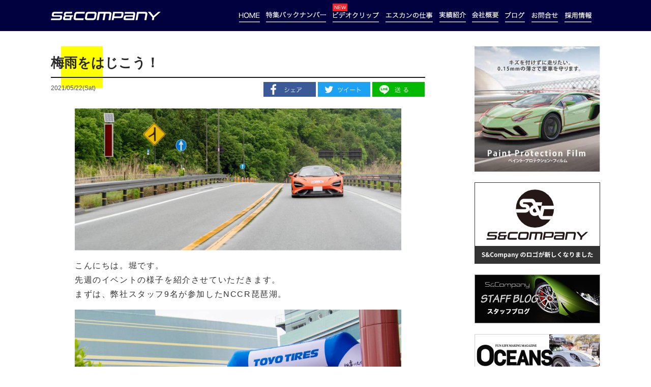

--- FILE ---
content_type: text/html; charset=UTF-8
request_url: https://www.s-company.jp/blog/8594.html
body_size: 36446
content:

<!DOCTYPE html>
<!--[if lt IE 7 ]> <html class="ie ie-lt10 ie-lt9 ie-lt8 ie-lt7 no-js" lang="ja"> <![endif]-->
<!--[if IE 8 ]>    <html class="ie ie8 ie-lt10 ie-lt9 no-js" lang="ja"> <![endif]-->
<!--[if IE 9 ]>    <html class="ie ie9 ie-lt10 no-js" lang="ja"> <![endif]-->
<!--[if gt IE 9]><!-->
<html class="no-js" lang="ja">

	<head>
		<meta charset="UTF-8">
		<meta name="format-detection" content="telephone=no">
		<title>梅雨をはじこう！ ｜ S&amp;Company｜エスアンドカンパニー</title>
		<meta name="description" content="こんにちは。堀です。先週のイベントの様子を紹介させていただきます。まずは、弊社スタッフ9名が参加したNCCR琵琶湖。レトロな車から最新のスーパーカーまで７０台のラリーとなりました。当日はあいにくのお天…">

		<link href="https://www.s-company.jp/wp_2017/wp-content/themes/eskan_2017/assets/css/pc.css" rel="stylesheet" type="text/css" media="screen and (min-width: 980px),print">
		<link href="https://www.s-company.jp/wp_2017/wp-content/themes/eskan_2017/assets/css/pc.css" rel="stylesheet" type="text/css" media="screen and (min-width: 768px),print">
		<link href="https://www.s-company.jp/wp_2017/wp-content/themes/eskan_2017/assets/css/sp.css" rel="stylesheet" type="text/css" media="screen and (max-width: 767px)">

		<script src="https://code.jquery.com/jquery-3.2.1.min.js" type="text/javascript"></script>
		<script type="text/javascript" src="https://www.s-company.jp/wp_2017/wp-content/themes/eskan_2017/assets/js/jquery.min.js"></script>
		<script type="text/javascript" src="https://www.s-company.jp/wp_2017/wp-content/themes/eskan_2017/assets/js/scroll.js"></script>
		<!-- script type="text/javascript" src="https://www.s-company.jp/wp_2017/wp-content/themes/eskan_2017/assets/js/image-switch.js"></script -->
		<script type="text/javascript" src="https://www.s-company.jp/wp_2017/wp-content/themes/eskan_2017/assets/js/fixed.js"></script>
		<script type="text/javascript" src="https://www.s-company.jp/wp_2017/wp-content/themes/eskan_2017/assets/js/ofi.js"></script>

		<link rel="stylesheet" href="https://use.fontawesome.com/releases/v5.7.2/css/all.css" integrity="sha384-fnmOCqbTlWIlj8LyTjo7mOUStjsKC4pOpQbqyi7RrhN7udi9RwhKkMHpvLbHG9Sr" crossorigin="anonymous">

		<!-- Global site tag (gtag.js) - Google Analytics -->
		<!-- script async src="https://www.googletagmanager.com/gtag/js?id=UA-114585866-1"></script>
		<script>
		  window.dataLayer = window.dataLayer || [];
		  function gtag(){dataLayer.push(arguments);}
		  gtag('js', new Date());

		  gtag('config', 'UA-114585866-1');
		</script -->
		
		<!-- Google Tag Manager -->
		<script>(function(w,d,s,l,i){w[l]=w[l]||[];w[l].push({'gtm.start':
		new Date().getTime(),event:'gtm.js'});var f=d.getElementsByTagName(s)[0],
		j=d.createElement(s),dl=l!='dataLayer'?'&l='+l:'';j.async=true;j.src=
		'https://www.googletagmanager.com/gtm.js?id='+i+dl;f.parentNode.insertBefore(j,f);
		})(window,document,'script','dataLayer','GTM-NVSSL9J');</script>
		<!-- End Google Tag Manager -->

		<!-- プルダウンメニュー/PC -->
		<script>
		$(function(){
		    $('#menu li').hover(function(){
		        $("ul:not(:animated)", this).slideDown();
		    }, function(){
		        $("ul.child",this).slideUp();
		    });
		});
		</script>
		
		<!-- 執筆者一覧/SP -->
		<script type="text/javascript" src="https://www.s-company.jp/wp_2017/wp-content/themes/eskan_2017/assets/js/slick.js"></script>
		<script>
			$(function(){
				$('.sliderBox .foo').slick({
					autoplay: true,
					centerMode: true,
					variableWidth: true,
					responsive:[{
						breakpoint: 767,
						settings : {
							variableWidth: false,
							centerPadding: '32%'
						}
					}]
				});
			})
		</script>
		
		<!-- オンマウスで画像変更 -->
		<script type="text/javascript">
			$(function(){
				 $('a img').hover(function(){
					$(this).attr('src', $(this).attr('src').replace('_off', '_on'));
					  }, function(){
						 if (!$(this).hasClass('currentPage')) {
						 $(this).attr('src', $(this).attr('src').replace('_on', '_off'));
					}
			   });
			});
		</script>
		







		<link rel="shortcut icon" href="https://www.s-company.jp/wp_2017/wp-content/themes/eskan_2017/assets/favicon/favicon.ico" type="image/vnd.microsoft.icon">
		<link rel="icon" href="https://www.s-company.jp/wp_2017/wp-content/themes/eskan_2017/assets/favicon/favicon.ico" type="image/vnd.microsoft.icon">
		<link rel="apple-touch-icon" sizes="57x57" href="https://www.s-company.jp/wp_2017/wp-content/themes/eskan_2017/assets/favicon/apple-icon-57x57.png">
		<link rel="apple-touch-icon" sizes="60x60" href="https://www.s-company.jp/wp_2017/wp-content/themes/eskan_2017/assets/favicon/apple-icon-60x60.png">
		<link rel="apple-touch-icon" sizes="72x72" href="https://www.s-company.jp/wp_2017/wp-content/themes/eskan_2017/assets/favicon/apple-icon-72x72.png">
		<link rel="apple-touch-icon" sizes="76x76" href="https://www.s-company.jp/wp_2017/wp-content/themes/eskan_2017/assets/favicon/apple-icon-76x76.png">
		<link rel="apple-touch-icon" sizes="114x114" href="https://www.s-company.jp/wp_2017/wp-content/themes/eskan_2017/assets/favicon/apple-icon-114x114.png">
		<link rel="apple-touch-icon" sizes="120x120" href="https://www.s-company.jp/wp_2017/wp-content/themes/eskan_2017/assets/favicon/apple-icon-120x120.png">
		<link rel="apple-touch-icon" sizes="144x144" href="https://www.s-company.jp/wp_2017/wp-content/themes/eskan_2017/assets/favicon/apple-icon-144x144.png">
		<link rel="apple-touch-icon" sizes="152x152" href="https://www.s-company.jp/wp_2017/wp-content/themes/eskan_2017/assets/favicon/apple-icon-152x152.png">
		<link rel="apple-touch-icon" sizes="180x180" href="https://www.s-company.jp/wp_2017/wp-content/themes/eskan_2017/assets/favicon/apple-icon-180x180.png">
		<link rel="icon" type="image/png" sizes="192x192"  href="https://www.s-company.jp/wp_2017/wp-content/themes/eskan_2017/assets/favicon/android-icon-192x192.png">
		<link rel="icon" type="image/png" sizes="32x32" href="https://www.s-company.jp/wp_2017/wp-content/themes/eskan_2017/assets/favicon/favicon-32x32.png">
		<link rel="icon" type="image/png" sizes="96x96" href="https://www.s-company.jp/wp_2017/wp-content/themes/eskan_2017/assets/favicon/favicon-96x96.png">
		<link rel="icon" type="image/png" sizes="16x16" href="https://www.s-company.jp/wp_2017/wp-content/themes/eskan_2017/assets/favicon/favicon-16x16.png">
		<link rel="manifest" href="https://www.s-company.jp/wp_2017/wp-content/themes/eskan_2017/assets/favicon/manifest.json">
		<meta name="msapplication-TileColor" content="#ffffff">
		<meta name="msapplication-TileImage" content="https://www.s-company.jp/wp_2017/wp-content/themes/eskan_2017/assets/favicon/ms-icon-144x144.png">
		<meta name="theme-color" content="#ffffff">
		
		<meta property="og:type" content="website">
		<meta property="og:site_name" content="S&Company｜エスアンドカンパニー">
		<meta property="og:title" content="S&Company｜エスアンドカンパニー">
		<meta property="og:description" content="プロテクションフィルム・板金塗装 カーラッピング・カスタムのエスアンドカンパニーによる車好きのための情報発信サイト">
		<meta property="og:url" content="https://www.s-company.jp/">
		<meta property="og:locale" content="ja_JP" />
		<meta name="twitter:card" content="summary">

<meta name='robots' content='max-image-preview:large' />
<link rel='dns-prefetch' href='//s.w.org' />
<script id="wpp-js" src="https://www.s-company.jp/wp_2017/wp-content/plugins/wordpress-popular-posts/assets/js/wpp.min.js?ver=7.3.1" data-sampling="0" data-sampling-rate="100" data-api-url="https://www.s-company.jp/wp-json/wordpress-popular-posts" data-post-id="8594" data-token="be4b9d4bee" data-lang="0" data-debug="0" type="text/javascript"></script>
		<script type="text/javascript">
			window._wpemojiSettings = {"baseUrl":"https:\/\/s.w.org\/images\/core\/emoji\/13.1.0\/72x72\/","ext":".png","svgUrl":"https:\/\/s.w.org\/images\/core\/emoji\/13.1.0\/svg\/","svgExt":".svg","source":{"concatemoji":"https:\/\/www.s-company.jp\/wp_2017\/wp-includes\/js\/wp-emoji-release.min.js?ver=5.8.12"}};
			!function(e,a,t){var n,r,o,i=a.createElement("canvas"),p=i.getContext&&i.getContext("2d");function s(e,t){var a=String.fromCharCode;p.clearRect(0,0,i.width,i.height),p.fillText(a.apply(this,e),0,0);e=i.toDataURL();return p.clearRect(0,0,i.width,i.height),p.fillText(a.apply(this,t),0,0),e===i.toDataURL()}function c(e){var t=a.createElement("script");t.src=e,t.defer=t.type="text/javascript",a.getElementsByTagName("head")[0].appendChild(t)}for(o=Array("flag","emoji"),t.supports={everything:!0,everythingExceptFlag:!0},r=0;r<o.length;r++)t.supports[o[r]]=function(e){if(!p||!p.fillText)return!1;switch(p.textBaseline="top",p.font="600 32px Arial",e){case"flag":return s([127987,65039,8205,9895,65039],[127987,65039,8203,9895,65039])?!1:!s([55356,56826,55356,56819],[55356,56826,8203,55356,56819])&&!s([55356,57332,56128,56423,56128,56418,56128,56421,56128,56430,56128,56423,56128,56447],[55356,57332,8203,56128,56423,8203,56128,56418,8203,56128,56421,8203,56128,56430,8203,56128,56423,8203,56128,56447]);case"emoji":return!s([10084,65039,8205,55357,56613],[10084,65039,8203,55357,56613])}return!1}(o[r]),t.supports.everything=t.supports.everything&&t.supports[o[r]],"flag"!==o[r]&&(t.supports.everythingExceptFlag=t.supports.everythingExceptFlag&&t.supports[o[r]]);t.supports.everythingExceptFlag=t.supports.everythingExceptFlag&&!t.supports.flag,t.DOMReady=!1,t.readyCallback=function(){t.DOMReady=!0},t.supports.everything||(n=function(){t.readyCallback()},a.addEventListener?(a.addEventListener("DOMContentLoaded",n,!1),e.addEventListener("load",n,!1)):(e.attachEvent("onload",n),a.attachEvent("onreadystatechange",function(){"complete"===a.readyState&&t.readyCallback()})),(n=t.source||{}).concatemoji?c(n.concatemoji):n.wpemoji&&n.twemoji&&(c(n.twemoji),c(n.wpemoji)))}(window,document,window._wpemojiSettings);
		</script>
		<style type="text/css">
img.wp-smiley,
img.emoji {
	display: inline !important;
	border: none !important;
	box-shadow: none !important;
	height: 1em !important;
	width: 1em !important;
	margin: 0 .07em !important;
	vertical-align: -0.1em !important;
	background: none !important;
	padding: 0 !important;
}
</style>
	<link rel='stylesheet' id='wp-block-library-css'  href='https://www.s-company.jp/wp_2017/wp-includes/css/dist/block-library/style.min.css?ver=5.8.12' type='text/css' media='all' />
<link rel='stylesheet' id='ppress-frontend-css'  href='https://www.s-company.jp/wp_2017/wp-content/plugins/wp-user-avatar/assets/css/frontend.min.css?ver=4.14.0' type='text/css' media='all' />
<link rel='stylesheet' id='ppress-flatpickr-css'  href='https://www.s-company.jp/wp_2017/wp-content/plugins/wp-user-avatar/assets/flatpickr/flatpickr.min.css?ver=4.14.0' type='text/css' media='all' />
<link rel='stylesheet' id='ppress-select2-css'  href='https://www.s-company.jp/wp_2017/wp-content/plugins/wp-user-avatar/assets/select2/select2.min.css?ver=5.8.12' type='text/css' media='all' />
<link rel='stylesheet' id='wordpress-popular-posts-css-css'  href='https://www.s-company.jp/wp_2017/wp-content/plugins/wordpress-popular-posts/assets/css/wpp.css?ver=7.3.1' type='text/css' media='all' />
<script type='text/javascript' src='https://www.s-company.jp/wp_2017/wp-includes/js/jquery/jquery.min.js?ver=3.6.0' id='jquery-core-js'></script>
<script type='text/javascript' src='https://www.s-company.jp/wp_2017/wp-includes/js/jquery/jquery-migrate.min.js?ver=3.3.2' id='jquery-migrate-js'></script>
<script type='text/javascript' src='https://www.s-company.jp/wp_2017/wp-content/plugins/wp-user-avatar/assets/flatpickr/flatpickr.min.js?ver=4.14.0' id='ppress-flatpickr-js'></script>
<script type='text/javascript' src='https://www.s-company.jp/wp_2017/wp-content/plugins/wp-user-avatar/assets/select2/select2.min.js?ver=4.14.0' id='ppress-select2-js'></script>
<link rel="https://api.w.org/" href="https://www.s-company.jp/wp-json/" /><link rel="alternate" type="application/json" href="https://www.s-company.jp/wp-json/wp/v2/posts/8594" /><link rel="canonical" href="https://www.s-company.jp/blog/8594.html" />
<link rel="alternate" type="application/json+oembed" href="https://www.s-company.jp/wp-json/oembed/1.0/embed?url=https%3A%2F%2Fwww.s-company.jp%2Fblog%2F8594.html" />
<link rel="alternate" type="text/xml+oembed" href="https://www.s-company.jp/wp-json/oembed/1.0/embed?url=https%3A%2F%2Fwww.s-company.jp%2Fblog%2F8594.html&#038;format=xml" />
            <style id="wpp-loading-animation-styles">@-webkit-keyframes bgslide{from{background-position-x:0}to{background-position-x:-200%}}@keyframes bgslide{from{background-position-x:0}to{background-position-x:-200%}}.wpp-widget-block-placeholder,.wpp-shortcode-placeholder{margin:0 auto;width:60px;height:3px;background:#dd3737;background:linear-gradient(90deg,#dd3737 0%,#571313 10%,#dd3737 100%);background-size:200% auto;border-radius:3px;-webkit-animation:bgslide 1s infinite linear;animation:bgslide 1s infinite linear}</style>
            
	</head>

	<body id="post">


	<!-- Google Tag Manager (noscript) -->
	<noscript><iframe src="https://www.googletagmanager.com/ns.html?id=GTM-NVSSL9J"
	height="0" width="0" style="display:none;visibility:hidden"></iframe></noscript>
	<!-- End Google Tag Manager (noscript) -->

	<div id="fb-root"></div>
	<script async defer crossorigin="anonymous" src="https://connect.facebook.net/ja_JP/sdk.js#xfbml=1&version=v20.0&appId=1382970341995111" nonce="8MUz31c1"></script>


	<nav id="gNavi">
		<div class="container">
			<p class="logo"><a href="https://www.s-company.jp/"><img src="https://www.s-company.jp/wp_2017/wp-content/themes/eskan_2017/assets/images/logo_SC_off.svg" alt="S&Company"></a></p>
			<div class="wrap">
			<ul id="menu">
				<li><a href="https://www.s-company.jp/"><img src="https://www.s-company.jp/wp_2017/wp-content/themes/eskan_2017/assets/images/gNavi_home.png" alt="ホーム"></a></li>
				<li><a href="https://www.s-company.jp/feature"><img src="https://www.s-company.jp/wp_2017/wp-content/themes/eskan_2017/assets/images/gNavi_backnumber.png" alt="特集バックナンバー"></a></li>
				<li><span>NEW</span><a href="https://www.s-company.jp/videoclip"><img src="https://www.s-company.jp/wp_2017/wp-content/themes/eskan_2017/assets/images/gNavi_movie.png" alt="ビデオクリップ"></a></li>
				<li class="menu"><img src="https://www.s-company.jp/wp_2017/wp-content/themes/eskan_2017/assets/images/gNavi_work.png" alt="エスカンの仕事">
					<ul class="child">
						<li><a href="https://www.s-company.jp/work_wrapping">カーラッピング・プロテクション</a></li>
						<li><a href="https://www.s-company.jp/work_coating">塗装・コーティング</a></li>
						<li><a href="https://www.s-company.jp/work_sheet-metal">鈑金</a></li>
						<li><a href="https://www.s-company.jp/work_maintenance">整備</a></li>
						<li><a href="https://www.s-company.jp/work_restore">レストア</a></li>
					</ul>
				</li>
				</li>
				<li><a href="/blog/case-study"><img src="https://www.s-company.jp/wp_2017/wp-content/themes/eskan_2017/assets/images/gNavi_case.png" alt="実績紹介"></a></li>
				<li><a href="https://www.s-company.jp/company"><img src="https://www.s-company.jp/wp_2017/wp-content/themes/eskan_2017/assets/images/gNavi_outline.png" alt="会社概要"></a></li>
				<li><a href="/blog"><img src="https://www.s-company.jp/wp_2017/wp-content/themes/eskan_2017/assets/images/gNavi_blog.png" alt="ブログ"></a></li>
				<li><a href="https://www.s-company.jp/contact"><img src="https://www.s-company.jp/wp_2017/wp-content/themes/eskan_2017/assets/images/gNavi_contact.png" alt="お問い合わせ"></a></li>
				<li><a href="https://www.s-company.jp/recruit"><img src="https://www.s-company.jp/wp_2017/wp-content/themes/eskan_2017/assets/images/gNavi_recruit.png" alt="採用情報"></a></li>
			</ul>
			</div>
		</div>
	</nav>
	
	<section id="spHeader">
		<div class="container">
			<div class="logo">
				<a href="https://www.s-company.jp/"><img src="https://www.s-company.jp/wp_2017/wp-content/themes/eskan_2017/assets/images/logo_SC.svg" alt="S&Company"></a>
			</div>
			<div class="contact">
				<a href="https://www.s-company.jp/contact"><img src="https://www.s-company.jp/wp_2017/wp-content/themes/eskan_2017/assets/images/sp_menu_contact.svg" alt="愛車のことでお困り？今すぐご相談ください！"></a>
			</div>
			<div class="menu">
				<span class="button menu-button-right"><img src="https://www.s-company.jp/wp_2017/wp-content/themes/eskan_2017/assets/images/sp_menu_yel.svg" alt="menu"></span>
			</div>
		</div>
	</section>
	
	<main>



	<section id="contents">
		<div class="container">
			<div class="mainContents">
				<div class="wrap"><!-- single.php -->


					<div class="ttlwrap">
						<h2>梅雨をはじこう！</h2>						<div class="note">
							<!-- p class="category">post / <a href="https://www.s-company.jp/category/%e3%82%a4%e3%83%99%e3%83%b3%e3%83%88" rel="category tag">イベント</a>, <a href="https://www.s-company.jp/category/blog" rel="category tag">ブログ</a></p -->
													<p class="data"><time datetime="2021/05/22(Sat)">2021/05/22(Sat)</time></p>
							
							<ul>
								<li>
									<a class="fb btn" href="http://www.facebook.com/share.php?u=http://www.s-company.jp/" onclick="window.open(this.href, 'FBwindow', 'width=650, height=450, menubar=no, toolbar=no, scrollbars=yes'); return false;"><img src="https://www.s-company.jp/wp_2017/wp-content/themes/eskan_2017/assets/images/common/btn_fb.svg" alt="Facebook"></a>
								</li>
								<li>
									<a class="twitter btn" href="http://twitter.com/share?url=https://www.s-company.jp/blog/8594.html&text=梅雨をはじこう！&via=エスアンドカンパニー&related=[]" target="_blank"><img src="https://www.s-company.jp/wp_2017/wp-content/themes/eskan_2017/assets/images/common/btn_twt.svg" alt="Tweeter"></a>
								</li>
								<li>
									<a class="line btn" href="http://line.me/R/msg/text/?梅雨をはじこう！https://www.s-company.jp/blog/8594.html" target="_blank"><img src="https://www.s-company.jp/wp_2017/wp-content/themes/eskan_2017/assets/images/common/btn_line.svg" alt="LINE"></a>
								</li>
							</ul>
						</div>
					</div>
					
					<article>
						<figure><img src="https://www.s-company.jp/wp_2017/wp-content/uploads/2021/05/biwako.jpg" class="objectfit wp-post-image" alt="" loading="lazy" /></figure>
						<p>こんにちは。堀です。<br />
先週のイベントの様子を紹介させていただきます。<br />
まずは、弊社スタッフ9名が参加したNCCR琵琶湖。<br />
<img loading="lazy" width="1944" height="1296" src="https://www.s-company.jp/wp_2017/wp-content/uploads/2021/05/biwako2.jpg" alt="" class="alignnone size-full wp-image-8591" /><br />
レトロな車から最新のスーパーカーまで７０台のラリーとなりました。<br />
<img loading="lazy" width="2048" height="1365" src="https://www.s-company.jp/wp_2017/wp-content/uploads/2021/05/biwako3.jpg" alt="" class="alignnone size-full wp-image-8592" /><br />
当日はあいにくのお天気でしたが、霧のかかった道路に鮮やかな車が映えていました。<br />
<img loading="lazy" width="1944" height="1296" src="https://www.s-company.jp/wp_2017/wp-content/uploads/2021/05/biwako4.jpg" alt="" class="alignnone size-full wp-image-8593" /><br />
弊社の成績は…クラス優勝１人と、クラス２位一人でした。様々な楽しい課題をクリアしながらのロングドライブ。格別の一日だったようです。<br />
続いては、フォーミュラドリフトジャパンの開幕戦。鈴鹿ツインサーキットです。<br />
<img loading="lazy" width="640" height="480" src="https://www.s-company.jp/wp_2017/wp-content/uploads/2021/05/IMG_6961.jpg" alt="" class="alignnone size-full wp-image-8585" /><br />
練習走行の金曜日は真夏のような暑さで、サングラスを忘れたことを後悔する一日でした。<br />
予選当日は朝から曇り。<br />
<img loading="lazy" width="640" height="640" src="https://www.s-company.jp/wp_2017/wp-content/uploads/2021/05/22F2BCC9-5EA7-4B1C-B84E-1AF381963155.jpg" alt="" class="alignnone size-full wp-image-8583" /><br />
<img loading="lazy" width="640" height="480" src="https://www.s-company.jp/wp_2017/wp-content/uploads/2021/05/IMG_6956.jpg" alt="" class="alignnone size-full wp-image-8584" /><br />
午前中の練習走行を終えていざ本番！・・・なんとスタート直前に雨が降り始めました。<br />
コース上でドライな部分とウエットな部分ができ、走りにくい状態となりました。川島選手は何とか単走を突破しましたが、追走ではベスト32戦敗退となりました。<br />
次戦は６月５－６日に開催されるエビスサーキットです。次戦に期待です！<br />
鈴鹿ツインサーキットを後にして、富山まで400キロの移動。富山おわらサーキットでの８６ＳＯＮＩＣの出展準備をします。<br />
<img loading="lazy" width="640" height="480" src="https://www.s-company.jp/wp_2017/wp-content/uploads/2021/05/14058489077709.jpg" alt="" class="alignnone size-full wp-image-8589" /><br />
当日はあいにくの天気にもかかわらず、100台近くの車両が集まりました。<br />
<img loading="lazy" width="640" height="295" src="https://www.s-company.jp/wp_2017/wp-content/uploads/2021/05/IMG_7020.png" alt="" class="alignnone size-full wp-image-8587" /><br />
展示にはじまり、サーキット走行、ドリフト走行などなどご自分の車を主役にできるイベントでした。<br />
久々に登場したTOYO TIREの８６もたくさんのお客様に間近で見ていただくことができました。<br />
<img loading="lazy" width="640" height="480" src="https://www.s-company.jp/wp_2017/wp-content/uploads/2021/05/IMG_6990.jpg" alt="" class="alignnone size-full wp-image-8588" /></p>
					</article>
					
					<div class="sp_sns">
						<ul>
							<li>
								<a class="fb btn" href="http://www.facebook.com/share.php?u=http://www.s-company.jp/" onclick="window.open(this.href, 'FBwindow', 'width=650, height=450, menubar=no, toolbar=no, scrollbars=yes'); return false;"><img src="https://www.s-company.jp/wp_2017/wp-content/themes/eskan_2017/assets/images/common/btn_fb.svg" alt="Facebook"></a>
							</li>
							<li>
								<a class="twitter btn" href="http://twitter.com/share?url=https://www.s-company.jp/blog/8594.html&text=梅雨をはじこう！&via=エスアンドカンパニー&related=[]" target="_blank"><img src="https://www.s-company.jp/wp_2017/wp-content/themes/eskan_2017/assets/images/common/btn_twt.svg" alt="Tweeter"></a>
								<a href="#"></a>
							</li>
							<li>
								<a class="line btn" href="http://line.me/R/msg/text/?梅雨をはじこう！https://www.s-company.jp/blog/8594.html" target="_blank"><img src="https://www.s-company.jp/wp_2017/wp-content/themes/eskan_2017/assets/images/common/btn_line.svg" alt="LINE"></a>
							</li>
						</ul>
					</div>

		

					<p class="back"><a href="/blog"><img src="https://www.s-company.jp/wp_2017/wp-content/themes/eskan_2017/assets/images/btn_back_article.svg" alt="記事一覧へ戻る"></a></p>
					<!-- p class="back"><a href="https://www.s-company.jp/blog/8594.html"><img src="https://www.s-company.jp/wp_2017/wp-content/themes/eskan_2017/assets/images/btn_back_article.svg" alt="記事一覧へ戻る"></a></p -->

				</div>
			</div>

			<div class="sidebar">
				<div class="banner">
									<p><a href="https://www.s-company.jp/work_wrapping"><img src="https://www.s-company.jp/wp_2017/wp-content/themes/eskan_2017/assets/images/sidebar/bnr_ppf_pc.jpg" alt="ボディを守る透明フィルム PPF"></a></p>
									<p><a href="https://www.s-company.jp/new-logo"><img src="https://www.s-company.jp/wp_2017/wp-content/themes/eskan_2017/assets/images/sidebar/bnr_new-logo_pc.svg" alt="NEW LOGO"></a></p>
					<p><a href="/blog"><img src="https://www.s-company.jp/wp_2017/wp-content/themes/eskan_2017/assets/images/sidebar/bnr_blog_pc.jpg" alt="スタッフブログ"></a></p>
					<p><a href="https://oceans.tokyo.jp/series/list/chinkisya-zukan" target="_blank"><img src="https://www.s-company.jp/wp_2017/wp-content/themes/eskan_2017/assets/images/sidebar/bnr_oceans_pc.jpg" alt="OCEANS【連載】珍稀車図鑑"></a></p>
					<p><a href="https://www.gqjapan.jp/tag/mercedes-benz-g-class-34" target="_blank"><img src="https://www.s-company.jp/wp_2017/wp-content/themes/eskan_2017/assets/images/sidebar/bnr_gq-02_pc.jpg" alt="GQ"></a></p>
				</div>
				<div class="sns">
					<div class="ttl">
						<img src="https://www.s-company.jp/wp_2017/wp-content/themes/eskan_2017/assets/images/sidebar/sns_ttl_pc.svg" alt="Follw Us!">
					</div>
					<div class="wrap">
						<p class="strong">エスカンをフォローしよう！</p>
						<div class="icon">
							<p><a href="https://www.facebook.com/profile.php?id=61561232056400" target="_blank"><img src="https://www.s-company.jp/wp_2017/wp-content/themes/eskan_2017/assets/images/sidebar/sns_fb_pc.svg" alt="Facebook"></a></p>
							<p><a href="https://line.me/R/ti/p/VGGqpaF285" target="_blank"><img src="https://www.s-company.jp/wp_2017/wp-content/themes/eskan_2017/assets/images/sidebar/sns_line_pc.svg" alt="LINE"></a></p>
							<p><a href="https://www.instagram.com/s_company2000/" target="_blank"><img src="https://www.s-company.jp/wp_2017/wp-content/themes/eskan_2017/assets/images/sidebar/sns_ig_pc.svg" alt="Instagram"></a></p>
						</div>
						<p>クルマ好きの為の耳より情報や画像を<br />好き勝手に配信中！今すぐチェック！</p>
					</div>
				</div>
									<div id="execphp-3" class="sidebar_nav">
			<div class="execphpwidget"><div class="writer">
<h2><img src="https://www.s-company.jp/wp_2017/wp-content/themes/eskan_2017/assets/images/sidebar/writer_ttl.svg" alt="記事執筆者の紹介"></h2>
<div class="wrap">
<div class="pic">
			<a href="https://www.s-company.jp/?author=6"><img data-del="avatar" src='https://www.s-company.jp/wp_2017/wp-content/uploads/2017/12/Takada.png' class='avatar pp-user-avatar avatar-300 photo ' height='300' width='300'/></a>
		</div>
<div class="tex">
<p class="name">高田 興平</p>
<p class="att">(Takapro Inc.代表)</p>
<p><a href="https://www.s-company.jp/?author=6">記事一覧 ＞＞</a></p>
</p></div>
</p></div>
<div class="wrap">
<div class="pic">
			<a href="https://www.s-company.jp/?author=8"><img data-del="avatar" src='https://www.s-company.jp/wp_2017/wp-content/uploads/2018/01/shikata-1.png' class='avatar pp-user-avatar avatar-300 photo ' height='300' width='300'/></a>
		</div>
<div class="tex">
<p class="name">鹿田 能規</p>
<p class="att">(S&Company代表)</p>
<p><a href="https://www.s-company.jp/?author=8">記事一覧 ＞＞</a></p>
</p></div>
</p></div>
<div class="wrap">
<div class="pic">
			<a href="https://www.s-company.jp/?author=11"><img data-del="avatar" src='https://www.s-company.jp/wp_2017/wp-content/uploads/2018/02/hori.png' class='avatar pp-user-avatar avatar-300 photo ' height='300' width='300'/></a>
		</div>
<div class="tex">
<p class="name">堀 このみ</p>
<p class="att">(S&Companyスタッフ)</p>
<p><a href="https://www.s-company.jp/?author=11">記事一覧 ＞＞</a></p>
</p></div>
</p></div>
</div>
</div>
		</div>
				
				<div class="banner">
					<p><a href="https://www.s-company.jp/assessment"><img src="https://www.s-company.jp/wp_2017/wp-content/themes/eskan_2017/assets/images/sidebar/bnr_ast_pc.jpg" alt="買取査定"></a></p>
					<!-- p><a href="#"><img src="https://www.s-company.jp/wp_2017/wp-content/themes/eskan_2017/assets/images/sidebar/bnr_overfinch_pc.jpg" alt="overfinch evoque"></a></p -->
					<!-- p><a href="#"><img src="https://www.s-company.jp/wp_2017/wp-content/themes/eskan_2017/assets/images/sidebar/bnr_onlineShop_pc.jpg" alt="オンラインショップ"></a></p -->
				</div>

			</div>
		</div>
		</div>
	</section>


		<section id="shopInfo">
			<div class="container">
				<p class="tex"><img src="https://www.s-company.jp/wp_2017/wp-content/themes/eskan_2017/assets/images/info_tex_pc.svg" class="js-image-switch" alt="カーラッピング修理鈑金塗装等お車のことはお気軽にご相談ください！"></p>
				<div class="wrap">
					<div class="osaka">
						<img src="https://www.s-company.jp/wp_2017/wp-content/themes/eskan_2017/assets/images/info_osaka.svg" alt="大阪本店">
					</div>
					<div class="saitama">
						<img src="https://www.s-company.jp/wp_2017/wp-content/themes/eskan_2017/assets/images/info_saitama.svg" alt="埼玉三郷店">
					</div>
				</div>
				<div class="spBnr">
					<p><a href="https://www.s-company.jp/work_wrapping"><img src="https://www.s-company.jp/wp_2017/wp-content/themes/eskan_2017/assets/images/shopInfo_spBnr_ppf.jpg" alt="PPF"></a></p>
					<p><a href="https://www.s-company.jp/assessment"><img src="https://www.s-company.jp/wp_2017/wp-content/themes/eskan_2017/assets/images/shopInfo_spBnr_ast.jpg" alt="買い取り査定"></a></p>
					<p><a href="/blog"><img src="https://www.s-company.jp/wp_2017/wp-content/themes/eskan_2017/assets/images/shopInfo_spBnr_blog.jpg" alt="スタッフブログ"></a></p>
					<p><a href="https://www.s-company.jp/new-logo"><img src="https://www.s-company.jp/wp_2017/wp-content/themes/eskan_2017/assets/images/sidebar/bnr_new-logo_sp.svg" alt="NEW LOGO"></a></p>
				</div>
			</div>
		</section>

		<footer>
			<div class="container">
				<table class="menu">
					<thead>
						<tr>
							<th class="logo" colspan="2"><img src="https://www.s-company.jp/wp_2017/wp-content/themes/eskan_2017/assets/images/logo_SC.svg" alt="S&Company"></th>
							<th class="menu">ホーム</th>
							<th class="menu">サービス内容</th>
							<th class="menu">運営本情報</th>
						</tr>
					</thead>
					<tbody>
						<tr>
							<td>
								<p class="pc"><img src="https://www.s-company.jp/wp_2017/wp-content/themes/eskan_2017/assets/images/footer_img_shop_pc.jpg" alt="株式会社エスアンドカンパニー"></p>
								<p class="name">株式会社エスアンドカンパニー</p>
								<p>〒570-0043<br />大阪府守口市南寺方東通3-15-17</p>
								<p>TEL： 06-6992-0003</p>
								<p>FAX： 06-6992-0005</p>
							</td>
							<td>
								<p class="pc"><img src="https://www.s-company.jp/wp_2017/wp-content/themes/eskan_2017/assets/images/footer_img_shop_saitama_pc.jpg" alt="株式会社エスアンドカンパニー埼玉店"></p>
								<p class="name">株式会社エスアンドカンパニー 埼玉店</p>
								<p>〒341-0022<br />埼玉県三郷市大広戸996-1</p>
								<p>TEL： 048-950-0003</p>
								<p>FAX： 048-950-0005</p>
							</td>
							<td>
								<ul>
									<li><a href="https://www.s-company.jp/">HOME</a></li>
									<li><a href="https://www.s-company.jp/feature">特集バックナンバー</a></li>
									<li><a href="https://www.s-company.jp/videoclip">ビデオクリップ</a></li>
									<li><a href="/blog/case-study">実績紹介</a></li>
									<li><a href="/blog">ブログ</a></li>
								</ul>
							</td>
							<td>
								<ul>
									<li><a href="https://www.s-company.jp/work_wrapping">カーラッピング・プロテクション</a></li>
									<li><a href="https://www.s-company.jp/work_coating">塗装・コーティング</a></li>
									<li><a href="https://www.s-company.jp/work_sheet-metal">板金</a></li>
									<li><a href="https://www.s-company.jp/work_maintenance">整備</a></li>
									<li><a href="https://www.s-company.jp/work_restore">レストア</a></li>
									<li><a href="https://www.s-company.jp/assessment">買取査定</a></li>
								</ul>
							</td>
							<td>
								<ul>
									<li><a href="https://www.s-company.jp/company">会社概要/アクセス</a></li>
									<li><a href="https://www.s-company.jp/contact">お問合せ</a></li>
									<li><a href="https://www.s-company.jp/recruit">採用情報</a></li>
									<li><a href="https://www.s-company.jp/policy">プライバシーポリシー</a></li>
								</ul>
							</td>
						</tr>
					</tbody>
				</table>
				<div class="spSns">
					<p><a href="https://www.facebook.com/profile.php?id=61561232056400" target="_blank"><img src="https://www.s-company.jp/wp_2017/wp-content/themes/eskan_2017/assets/images/sns_icon_fb.svg" alt="Facebook"></a></p>
					<p><a href="https://line.me/R/ti/p/VGGqpaF285" target="_blank"><img src="https://www.s-company.jp/wp_2017/wp-content/themes/eskan_2017/assets/images/sns_icon_line.svg" alt="LINE"></a></p>
					<p><a href="https://www.instagram.com/s_company2000/" target="_blank"><img src="https://www.s-company.jp/wp_2017/wp-content/themes/eskan_2017/assets/images/sns_icon_ig.svg" alt="Instagram"></a></p>
				</div>
		<section id="copyright">
			<div class="container">
				<p>Copyright &copy; S&COMPANY Ltd All Rights Reserved.</p>
				<p class="totop"><a href="#"><img src="https://www.s-company.jp/wp_2017/wp-content/themes/eskan_2017/assets/images/totop_pc.svg" class="js-image-switch" alt="トップへ"></a></p>
			</div>
		</section>
		
		</main>
		
		<div id="footer-btn">
			<ul>
				<li><a href="tel:0669920003"><img src="https://www.s-company.jp/wp_2017/wp-content/themes/eskan_2017/assets/images/footer-btn_tel.svg" alt="電話で相談"></a></li>
				<li><a href="https://www.s-company.jp/contact"><img src="https://www.s-company.jp/wp_2017/wp-content/themes/eskan_2017/assets/images/footer-btn_mail.svg" alt="メールで相談"></a></li>
				<li><a href="/blog"><img src="https://www.s-company.jp/wp_2017/wp-content/themes/eskan_2017/assets/images/footer-btn_blog.svg" alt="ブログ"></a></li>
			</ul>
		</div>
		
		<div class="slidemenu slidemenu-right">
			<div class="slidemenu-header">
				<div>メニュー</div>
			</div>
			<div class="slidemenu-body">
				<ul class="slidemenu-content accordion">
					<li><a href="https://www.s-company.jp/">ホーム</a></li>
					<li><a href="https://www.s-company.jp/feature">特集バックナンバー</a></li>
					<li><a href="https://www.s-company.jp/videoclip">ビデオクリップ</a></li>
					<li>エスカンの仕事
						<ul>
							<li><a href="https://www.s-company.jp/work_wrapping">カーラッピング・プロテクション</a></li>
							<li><a href="https://www.s-company.jp/work_coating">塗装・コーティング</a></li>
							<li><a href="https://www.s-company.jp/work_sheet-metal">板金</a></li>
							<li><a href="https://www.s-company.jp/work_maintenance">整備</a></li>
							<li><a href="https://www.s-company.jp/work_restore">レストア</a></li>
						</ul>
					</li>
					<li><a href="/blog/case-study">実績紹介</a></li>
					<li><a href="/blog">ブログ</a></li>
					<li><a href="https://www.s-company.jp/company">会社概要</a></li>
					<li><a href="https://www.s-company.jp/contact">お問い合わせ</a></li>
					<li><a href="https://www.s-company.jp/recruit">採用情報</a></li>
					<li><a href="https://www.s-company.jp/assessment">買取査定</a></li>
				</ul>
			</div>
		</div>
		<script src="https://www.s-company.jp/wp_2017/wp-content/themes/eskan_2017/assets/js/sp-slidemenu.js" type="text/javascript"></script>
		<script>
			var menu = SpSlidemenu('main', '.slidemenu-right', '.menu-button-right', {direction: 'right'});
		</script>

	<script>
	  objectFitImages('img.objectfit');
	</script>
	
<script type='text/javascript' id='ppress-frontend-script-js-extra'>
/* <![CDATA[ */
var pp_ajax_form = {"ajaxurl":"https:\/\/www.s-company.jp\/wp_2017\/wp-admin\/admin-ajax.php","confirm_delete":"Are you sure?","deleting_text":"Deleting...","deleting_error":"An error occurred. Please try again.","nonce":"fa9dd5be0c","disable_ajax_form":"false","is_checkout":"0","is_checkout_tax_enabled":"0"};
/* ]]> */
</script>
<script type='text/javascript' src='https://www.s-company.jp/wp_2017/wp-content/plugins/wp-user-avatar/assets/js/frontend.min.js?ver=4.14.0' id='ppress-frontend-script-js'></script>
<script type='text/javascript' src='https://www.s-company.jp/wp_2017/wp-includes/js/wp-embed.min.js?ver=5.8.12' id='wp-embed-js'></script>

	</body>
</html>


--- FILE ---
content_type: text/css
request_url: https://www.s-company.jp/wp_2017/wp-content/themes/eskan_2017/assets/css/pc.css
body_size: 95174
content:
@charset "UTF-8";

@import url("normalize.css");
@import url("font-awesome.css");
@import url("general.css");
@import url("style.css");
@import url("contents.css");


.sp,
.spimage,
.sp_writer,
#sp_gNavi {
	display: none!important;
}

section#sptopbanner,
div#spbottombanner {
	display: none;
}

a[href^="tel:"] {
    pointer-events: none;
}

/*
@media (min-width: 980px) {
	div.container {
		width: 980px;
	}
}
*/

body {
	width: 100%;
}

.slidemenu {
	display: none;
}

div.container {
	width: 100%;
	max-width: 1080px;
}

section p,
section ul li,
section ol li,
section dl dt,
section dl dd {
	color: #282828;
	font-size: 14px;
	line-height: 24px;
	text-align: justify;
	text-justify: distribute;
	margin: 0 0 1em 0;
	word-break: break-all;
}

main {
	margin: 0!important;
	padding: 0!important;
}



/* ▼ヘッダー */
/* ----------------------------------------------------- */
section#spHeader {
	display: none;
}



/* ▼キービジュアル */
/* ----------------------------------------------------- */
section#keyvisual {
	z-index: 1;
	clear: both;
	height: 500px;
/*	height: 650px; */
	overflow: hidden;
	margin: 0;
	padding: 0;
	background-color: #000000;
	background-image: url(../images/keyvisual/2601/keyvisual_pc.jpg);
	background-repeat: no-repeat;
	background-position: bottom;
	background-size: cover;
/*	background: #000000 url(../images/keyvisual/2601/keyvisual_pc.jpg) no-repeat right top; */
/*	background-size: auto; */
}
/*
section#keyvisual.nenmatsu {
	background: #000000 url(../images/keyvisual/2312/keyvisual_pc.jpg) no-repeat right top;
}
section#keyvisual.nenshi {
	background: #000000 url(../images/keyvisual/2401/keyvisual_pc.jpg) no-repeat right top;
}
*/
/*
@media (min-width: 1400px) {
	section#keyvisual {
		background-size: cover;
	}
}
*/
section#keyvisual:after {
	clear: both;
	display: table;
	content: "";
	border: 0 none;
}
section#keyvisual div.container {
	padding: 0;
	/* padding: 383px 0 0 0; */
	background-size: contain;
	position: relative;
	z-index: 1;
}
section#keyvisual div.container:after {
	clear: both;
	display: table;
	content: "";
	border: 0 none;
}
section#keyvisual h1 {
	position: absolute;
	z-index: 2;
	color: #ffffff;
	font-size: 12px;
	text-shadow: 2px 2px 2px #000000;
	font-weight: normal;
	top: 20px;
	right: 0;
	margin: 0;
}
section#keyvisual p,
section#keyvisual ul {
	position: absolute;
	z-index: 2;
}
section#keyvisual p.logo {
	width: 100%;
	top: 15px;
}
section#keyvisual.nenmatsu p.logo,
section#keyvisual.nenshi p.logo {
	top: 30px;
}
section#keyvisual p.shikata {
	width: 80px;
	top: 50px;
	left: -90px;
}
/*
section#keyvisual p.gasyo {
	width: 67.59%;
	top: 150px;
}
*/
/* タイトル （width= 各画像幅/1080px） */
section#keyvisual ul.keytex01 {
	top: 190px;
	left: 0;
	margin: 0;
	padding: 0;
	width: 82.87%;
}
section#keyvisual.nenmatsu ul.keytex01,
section#keyvisual.nenshi ul.keytex01 {
	width: 78.70%;
}
section#keyvisual ul.keytex01 li {
	list-style-type: none;
	margin: 0 0 1em 0;
	padding: 0;
	filter: drop-shadow(0 0 10px rgba(0,0,0,0.7));
}
/* 【傾斜タイトル】 */
section#keyvisual .keytex02 {
	top: 340px;
	left: 0;
/*	width: 87.96%; */
	width: 75%;
}
section#keyvisual ul.keytex02 {
	transform:rotate(-5.378deg);
	margin: 0;
	padding: 0;
}
section#keyvisual ul.keytex02 li,
section#keyvisual ul.keytex02 li a {
	margin: 0;
	padding: 0;
}

section#keyvisual .keytex03 {
	top: 320px;
	left: 0;
	margin: 0;
	padding: 0;
		display: flex;
	justify-content: flex-end;
}
section#keyvisual .keytex03 li {
	width: 50%;
}

/* スタッフブログ */
section#keyvisual .blog {
	top: 550px;
	right: 180px;
	width: 14.81%;
	filter: drop-shadow(0 0 1px rgba(0,0,0,0.9));
}

/* ラッピング実績 */
section#keyvisual .case {
	top: 550px;
	right: 0;
	width: 14.81%;
	filter: drop-shadow(0 0 1px rgba(0,0,0,0.9));
}

/* Photo / Maruo Kono */
section#keyvisual .credit {
	right: 0;
	top: 625px;
	width: 10.46%;
}



/* ▼グローバルナビ */
/* ----------------------------------------------------- */
nav#gNavi {
	clear: both;
	margin: 0;
	padding: 1.2em 0 0.6em 0;
/*	background: #000000; */
	background: #01013f;
}
nav#gNavi :after {
	clear: both;
	display: table;
	content: "";
	border: 0 none;
}
nav#gNavi div.container {
	display: flex;
	justify-content: space-between;
}
nav#gNavi p.logo {
	width: 20%;
	margin: 0;
	padding: 0 0 0 0;
	float: left;
}
nav#gNavi div.wrap {
	width: 78%;
/*	float: right; */
}
nav#gNavi ul {
	width: 100%;
	margin: 0;
	padding: 0;
	display: flex;
	justify-content: flex-end;
	flex-wrap:wrap;
}
nav#gNavi ul li {
	margin: 0 0.4em 0 0.4em; 
	padding: 0;
/*	margin: 0 0 0 0.8%; */
/*	padding: 0 0.5% 0 0.5%; */
	list-style-type: none;
	position: relative;
	z-index: 1;
}
nav#gNavi ul li.menu > img {
	border-bottom: 2px solid #a3a3a3;
	padding: 0.3em 0 0.4em 0;
}
nav#gNavi ul li a {
	padding: 0 0 0.2em 0;
	border-bottom: 2px solid #a3a3a3;
}
nav#gNavi ul li a:hover {
	border-bottom: 2px solid #ffff00;
}

/* アコーディオンメニュー */
nav#gNavi ul#menu li ul.child {
	z-index: 10;
	width: 180px;
	display: none;
	padding: 10px 10px 10px 10px;
	margin: 0 0 0;
	border: none;
	background: #000000;
	position: absolute;
	background: rgba(0,0,0,0.8);
}
nav#gNavi ul#menu li ul.child li {
	width: 180px;
	float: none;
	list-style-type: none;
	font-size: 12px;
	text-align: left;
	padding: 0 0 1em 0;
}
nav#gNavi ul#menu li ul.child li:last-child {
}
nav#gNavi ul#menu li ul.child li a {
	display: block;
	border-bottom: 2px solid #a3a3a3;
	color: #ffffff;
}
nav#gNavi ul#menu li ul.child li a:hover {
	border-bottom: 2px solid #ffff00;
	text-decoration: none;
}

/* NEWアイコン */
nav#gNavi ul li span {
	color: #ffffff;
	font-size: 10px;
	padding: 0 0.3em 0 0.3em;
	background: #ff1d25;
	position: absolute;
	z-index: 2;
	top: -12px;
	left: 0;
}



/* ▼ 店舗情報 */
/* ----------------------------------------------------- */
section#shopInfo {
	padding: 2em 0 1em 0;
}
section#shopInfo p.tex {
	width: 71.38%;
	margin: 0 auto 2em auto;
}
section#shopInfo div.wrap {
	display: table;
	margin: 0 auto;
	border-collapse: separate;
	border-spacing: 30px 0;
}
section#shopInfo div.wrap div {
	display: table-cell;
	width: 50%;
	margin: 0 0 1em 0;
}
section#shopInfo div.wrap div img {
	margin: 0 0 1em 0;
}
section#shopInfo div.spBnr {
	display: none;
}



/* ▼フッター */
/* ----------------------------------------------------- */
footer {
/*	background: #000000; */
	background: #01013f;
	font-size: 14px;
}
footer div.container {
	padding: 50px 0 40px 0;
}
footer table.menu {
	width: 100%;
}
footer table.menu thead {
	border-bottom: 1px solid #333333;
}
footer table.menu thead tr th {
	text-align: left;
	color: #b3b3b3;
	font-weight: normal;
}
/*
footer table.menu thead tr th.logo {
	width: 46.29%;
}
*/
footer table.menu thead tr th.logo {
	width: 50.36%;
}

footer table.menu thead tr th.logo img {
	width: 45.48%;
}
/*
footer table.menu thead tr th.menu {
	width: 17.9%;
}
*/
footer table.menu tbody tr td {
	vertical-align: top;
	padding: 1em 0 0 0;
}
footer table.menu tbody tr td p {
	margin: 0;
	padding: 0;
	font-size: 13px;
}
footer table.menu tbody tr td p img {
	width: 92%!important;
}
footer table.menu tbody tr td p.name {
	color: #b3b3b3;
	font-weight: bold;
}
footer table.menu tbody tr td ul {
	padding: 0;
	margin: 0;
}
footer table.menu tbody tr td ul li {
	list-style-type: none;
	background: url(../images/footer_arrow.png) no-repeat left;
	padding: 0 0 0 1.2em;
	margin: 0 0 0.5em 0;
	font-size: 12px;
}
footer table.menu tbody tr td ul li a {
	color: #ffffff!important;
}
footer div.spPrev-fb,
footer div.spSns {
	display: none;
}



/* ▼コピーライト */
/* ----------------------------------------------------- */
section#copyright {
/*	background: #000000; */
	background: #01013f;
}
section#copyright:after {
	clear: both;
	display: table;
	content: "";
	border: 0 none;
}
section#copyright div.container {
	clear: both;
	height: 170px;
	overflow: hidden;
	padding: 160px 0 10px 0;
	background: url(../images/copyright_bg.svg) no-repeat center top;
	position: relative;
	z-index: 1;
}
section#copyright p {
	color: #ffffff;
	text-align: center;
	margin: 0;
	padding: 0;
	font-size: 12px;
}
section#copyright p.totop {
	width: 14.81%;
	position: absolute;
	z-index: 2;
	bottom: 0;
	right: 0;
}



/* ▼フッターボタン */
/* ----------------------------------------------------- */
div#footer-btn {
	display: none;
}


/* ▼home - メインコンテンツ */
/* ----------------------------------------------------- */
section#contents {
	padding: 30px 0 30px 0;
}
section#contents div.mainContents {
	float: left;
	width: 68.14%;
}
body#home section#contents div.mainContents {
	float: left;
	width: 74.07%;
}
/* ▼スタッフブログリンク・バナー（スマホのみ） */
section#contents div.mainContents div.spBnr,
section#contents div.mainContents div.spBlog {
	display: none;
}

/* ▼PICK UP */
section#contents div.mainContents div.pickup {
	padding: 0 0 60px 0;
}
section#contents div.mainContents div.pickup div.ttl {
	display: table;
}
section#contents div.mainContents div.pickup div.ttl h2 {
	display: table-cell;
	width: 27.5%;
	vertical-align: top;
	margin: 0;
	padding: 0;
}
section#contents div.mainContents div.pickup div.ttl h2 img {
	margin: 0 0 0 -3px;
}
section#contents div.mainContents div.pickup div.ttl div.sub {
	display: table-cell;
	vertical-align: top;
}
section#contents div.mainContents div.pickup div.ttl div.sub p {
	font-size: 13px;
	margin: 0 0 0 7px;
	padding: 0 0 10px 0;
	border-bottom: 1px solid #000000;
}
section#contents div.mainContents div.pickup div.ttl div.sub img.tokusyu {
	width: 15.91%!important;
	float: right;
}
section#contents div.mainContents div.pickup div.wrap {
	display: table;
	width: 100%;
	height: 158px;
	margin: 0 0 1em 0;
	overflow: hidden;
}
section#contents div.mainContents div.pickup div.wrap div.pic {
	display: table-cell;
	width: 39.38%;
	padding: 0  0 0 0.62%;
}
section#contents div.mainContents div.pickup div.wrap div.tex {
	display: table-cell;
	vertical-align: top;
	padding: 0 0 0 2.5%;
	width: 57.5%;
	position: relative;
}
section#contents div.mainContents div.pickup div.wrap div.tex p.data {
	font-size: 13px;
	margin: 0 0 1em 0;
}
section#contents div.mainContents div.pickup div.wrap div.tex p.data span {
/*	background: #000000; */
	background: #01013f;
	color: #ffff00;
	font-weight: bold;
	padding: 0.3em 1.5em 0.3em 1.5em;
	margin: 0 3em 1em 0;
}
section#contents div.mainContents div.pickup div.wrap div.tex p.ttl {
	font-size: 20px;
	font-weight: bold;
}
section#contents div.mainContents div.pickup div.wrap div.tex p.note {
	font-size: 16px;
	position: absolute;
	bottom: 0;
	right: 0;
}
section#contents div.mainContents div.pickup div.wrap div.tex p.note span.link a {
	color: #a3a3a3;
}
section#contents div.mainContents div.pickup div.wrap div.tex div.writerWrap {
	display: table;
	width: 50%;
	float: left;
	position: absolute;
	bottom: 0;
}
section#contents div.mainContents div.pickup div.wrap div.tex div.writerWrap div.tex {
	display: table-cell;
	vertical-align: middle;
	padding: 0;
	margin: 0;
}
section#contents div.mainContents div.pickup div.wrap div.tex div.writerWrap div.pic {
	display: table-cell;
	width: 12%;
	vertical-align: middle;
	padding: 0;
	margin: 0;
}
section#contents div.mainContents div.pickup div.wrap div.tex div.writerWrap div.tex p {
	font-size: 12px;
	margin: 0 4% 0 0;
	text-align: right;
}
section#contents div.mainContents div.pickup p.more {
	display: none;
}
body#home div.post div.wrap div.article,
body#home div.news div.wrap div.article {
	display: none;
}

/* 画像トリミング */
body#home section#contents div.mainContents div.pickup figure {
	position: relative;
	width: 100%;
	height: 0;
	overflow: hidden;
	margin: 0;
	padding: 49.375% 0 0 0;
	line-height: 0;
}
body#home section#contents div.mainContents div.pickup figure a img {
	position: absolute;
	top: 50%;
	left: 50%;
	width: 100% !important;
	height: 100%;
	object-fit: cover;
	/* transform */
	-webkit-transform: translate(-50%,-50%);
	   -moz-transform: translate(-50%,-50%);
	    -ms-transform: translate(-50%,-50%);
	     -o-transform: translate(-50%,-50%);
	        transform: translate(-50%,-50%);
}


/* ▼ブログ */
section#contents div.mainContents div.post,
section#contents div.mainContents div.news {
	padding: 0 0 60px 0;
}
section#contents div.mainContents div.post div.ttl,
section#contents div.mainContents div.news div.ttl {
	display: table;
}
section#contents div.mainContents div.post div.ttl h2,
section#contents div.mainContents div.news div.ttl h2 {
	display: table-cell;
	width: 27.5%;
	vertical-align: top;
	margin: 0;
	padding: 0;
}
section#contents div.mainContents div.post div.ttl h2 img,
section#contents div.mainContents div.news div.ttl h2 img {
	margin: 0 0 0 -3px;
}
section#contents div.mainContents div.post div.ttl div.sub,
section#contents div.mainContents div.news div.ttl div.sub {
	display: table-cell;
	vertical-align: top;
}
section#contents div.mainContents div.post div.ttl div.sub p,
section#contents div.mainContents div.news div.ttl div.sub p {
	font-size: 13px;
	margin: 0 0 0 7px;
	padding: 0 0 10px 0;
	border-bottom: 1px solid #000000;
}
section#contents div.mainContents div.post div.ttl div.sub img.shintyaku,
section#contents div.mainContents div.news div.ttl div.sub img.shintyaku {
	width: 12.15%!important;
	float: right;
}

section#contents div.mainContents div.post div.wrap,
section#contents div.mainContents div.news div.wrap {
	margin: 0 0.62% 50px 0.62%;
	display:-webkit-box;
	display:-moz-box;
	display:-webkit-flexbox;
	display:-moz-flexbox;
	display:-ms-flexbox;
	display:-webkit-flex;
	display:-moz-flex;
	display:flex;
	-webkit-box-lines:multiple;
	-moz-box-lines:multiple;
	-webkit-flex-wrap:wrap;
	-moz-flex-wrap:wrap;
	-ms-flex-wrap:wrap;
	flex-wrap:wrap;
	-webkit-justify-content:space-between;
	-moz-justify-content:space-between;
	justify-content:space-between;
}
section#contents div.mainContents div.post div.wrap:after,
section#contents div.mainContents div.news div.wrap:after {
	content:"";
	display: block;
	width: 30%;
}
section#contents div.mainContents div.post div.wrap div.clip,
section#contents div.mainContents div.news div.wrap div.clip {
/*	width: 31.26%; */
	width: 49%;
	margin: 0 0 1.5em 0;
}
section#contents div.mainContents div.post div.wrap div.clip:after,
section#contents div.mainContents div.news div.wrap div.clip:after {
	content: "";
	display: block;
	clear: both;
	border-bottom: 0 none;
}
section#contents div.mainContents div.post div.wrap div.clip p,
section#contents div.mainContents div.news div.wrap div.clip p {
	margin: 0;
	padding: 0;
}
section#contents div.mainContents div.post div.wrap div.clip div.picWrap,
section#contents div.mainContents div.news div.wrap div.clip div.picWrap {
	margin: 0 0 0.5em 0;
}
section#contents div.mainContents div.post div.wrap div.clip div.dataWrap,
section#contents div.mainContents div.news div.wrap div.clip div.dataWrap {
	height: 68px;
	overflow: hidden;
	margin: 0 0 1em 0;
}
section#contents div.mainContents div.post div.wrap div.clip div.dataWrap p.data,
section#contents div.mainContents div.news div.wrap div.clip div.dataWrap p.data {
	font-size: 12px;
	color: #4d4d4d;
}
section#contents div.mainContents div.post div.wrap div.clip div.dataWrap p.data:after,
section#contents div.mainContents div.news div.wrap div.clip div.dataWrap p.data:after {
	content: "";
	display: block;
	clear: both;
	border-bottom: 0 none;
}
section#contents div.mainContents div.post div.wrap div.clip div.dataWrap p.data span.new,
section#contents div.mainContents div.news div.wrap div.clip div.dataWrap p.data span.new {
	float: right;
	background: #ff1d25;
	color: #ffffff;
	padding: 0 0.6em 0 0.6em;
	margin: 0;
	font-size: 11px;
	line-height: 20px;
}
section#contents div.mainContents div.post div.wrap div.clip div.dataWrap p.ttl,
section#contents div.mainContents div.news div.wrap div.clip div.dataWrap p.ttl {
	font-weight: bold;
	font-size: 14px;
	margin: 0;
}
section#contents div.mainContents div.post div.wrap div.clip div.writerWrap,
section#contents div.mainContents div.news div.wrap div.clip div.writerWrap {
	display: table;
	width: 100%;
}
section#contents div.mainContents div.post div.wrap div.clip div.writerWrap div.tex,
section#contents div.mainContents div.news div.wrap div.clip div.writerWrap div.tex {
	display: table-cell;
	vertical-align: middle;
	width: 170px!important;
}
section#contents div.mainContents div.post div.wrap div.clip div.writerWrap div.pic,
section#contents div.mainContents div.news div.wrap div.clip div.writerWrap div.pic {
	display: table-cell;
	width: 20%;
	padding: 0 0 0 4%;
}
section#contents div.mainContents div.post div.wrap div.clip div.writerWrap div.tex p,
section#contents div.mainContents div.news div.wrap div.clip div.writerWrap div.tex p {
	font-size: 12px;
	margin: 0;
	text-align: right;
}
section#contents div.mainContents div.post p.more,
section#contents div.mainContents div.news p.more {
	width: 38.5%;
	margin: 0 auto;
}
/* 画像トリミング */
body#home section#contents div.mainContents div.post figure,
body#home section#contents div.mainContents div.news figure {
	position: relative;
	width: 100%;
	height: 0;
	overflow: hidden;
	margin: 0;
	padding: 48.583% 0 0 0;
	line-height: 0;
}
body#home section#contents div.mainContents div.post figure a img,
body#home section#contents div.mainContents div.news figure a img {
	position: absolute;
	top: 50%;
	left: 50%;
	width: 100% !important;
	height: 100%;
	object-fit: cover;
	/* transform */
	-webkit-transform: translate(-50%,-50%);
	   -moz-transform: translate(-50%,-50%);
	    -ms-transform: translate(-50%,-50%);
	     -o-transform: translate(-50%,-50%);
	        transform: translate(-50%,-50%);
}



/*タブ切り替え全体のスタイル*/
.tabs {
	background-color: #fff;
	width: 100%;
	margin: 0 auto;
}

/*タブのスタイル*/
.tab_item {
	width: calc(100%/2);
	height: 50px;
	border-bottom: 3px solid #cccccc;
	line-height: 50px;
	font-size: 16px;
	text-align: center;
	color: #565656;
	display: block;
	float: left;
	text-align: center;
	transition: all 0.2s ease;
}
.tab_item:hover {
	opacity: 0.75;
}

/*ラジオボタンを全て消す*/
input[name="tab_item"] {
	display: none;
}

/*タブ切り替えの中身のスタイル*/
.tab_content {
	display: none;
	padding: 20px 0 0 0;
	clear: both;
	overflow: hidden;
}

/*選択されているタブのコンテンツのみを表示*/
#info:checked ~ #info_content,
#case-study:checked ~ #case-study_content {
	display: block;
}

/*選択されているタブのスタイルを変える*/
.tabs input:checked + .tab_item {
	border-bottom: 3px solid #ff1d25;
}





/* ▼バナー */
body#home section#contents div.mainContents div.bnr-area {
	margin: 0 0 2em 0;
}
body#home section#contents div.mainContents div.bnr-area p {
	margin: 0 0 1em 0;
}





/* ▼新着動画 */
section#contents div.mainContents div.movie {
	padding: 0 0 70px 0;
}
section#contents div.mainContents div.movie div.ttl {
	display: table;
}
section#contents div.mainContents div.movie div.ttl h2 {
	display: table-cell;
	width: 27.5%;
	vertical-align: top;
	margin: 0;
	padding: 0;
}
section#contents div.mainContents div.movie div.ttl h2 img {
	margin: 0 0 0 -3px;
}
section#contents div.mainContents div.movie div.ttl div.sub {
	display: table-cell;
	vertical-align: top;
}
section#contents div.mainContents div.movie div.ttl div.sub p {
	font-size: 13px;
	margin: 0 0 0 7px;
	padding: 0 0 10px 0;
	border-bottom: 1px solid #000000;
}
section#contents div.mainContents div.movie div.ttl div.sub img.shintyaku {
	width: 12.15%!important;
	float: right;
}

section#contents div.mainContents div.movie div.main {
	margin: 0 0.62% 20px 0.62%;
	display: flex;
	justify-content: space-between;
}
section#contents div.mainContents div.movie div.main div.mov {
	width: 47.5%;
}
section#contents div.mainContents div.movie div.main div.mov div.wrap {
	width: 100%;
	position: relative;
}
section#contents div.mainContents div.movie div.main div.mov div.wrap:before {
	content:"";
	display: block;
	padding-top: 56.25%; /* 高さと幅の比を16:9に固定。9/16*100=56.25 */
}
section#contents div.mainContents div.movie div.main div.mov div.wrap iframe {
	position: absolute;
	top: 0;
	left: 0;
	right: 0;
	bottom: 0;
	width: 100%;
	height: 100%;
}
section#contents div.mainContents div.movie div.main div.tex {
	display: table-cell;
	width: 47.12%;
	vertical-align: top;
	padding: 0 0 0 2.65%;
	margin: 0;
}
section#contents div.mainContents div.movie div.main div.tex p {
	margin: 0;
	padding: 0;
}
section#contents div.mainContents div.movie div.main div.tex p.data {
	font-size: 13px;
	color: #4d4d4d;
}
section#contents div.mainContents div.movie div.main div.tex p.data span.new,
section#contents div.mainContents div.movie div.sub div.clip p.data span.new {
	float: right;
	background: #ff1d25;
	color: #ffffff;
	padding: 0 0.6em 0 0.6em;
	margin: 0;
	font-size: 11px;
	line-height: 20px;
}
section#contents div.mainContents div.movie div.main div.tex p.ttl {
	font-weight: bold;
	font-size: 20px;
	margin: 0.5em 0 0.5em 0;
	padding: 0;
}
section#contents div.mainContents div.movie div.sub {
	margin: 0 0.62% 40px 0.62%;
	display:-webkit-box;
	display:-moz-box;
	display:-webkit-flexbox;
	display:-moz-flexbox;
	display:-ms-flexbox;
	display:-webkit-flex;
	display:-moz-flex;
	display:flex;
	-webkit-box-lines:multiple;
	-moz-box-lines:multiple;
	-webkit-flex-wrap:wrap;
	-moz-flex-wrap:wrap;
	-ms-flex-wrap:wrap;
	flex-wrap:wrap;
	-webkit-justify-content:space-between;
	-moz-justify-content:space-between;
	justify-content:space-between;
}
section#contents div.mainContents div.movie div.sub div.clip {
	width: 31.26%;
}
section#contents div.mainContents div.movie div.sub div.clip div.wrap {
	width: 100%;
	position: relative;
	margin: 0 0 0.5em 0;
}
section#contents div.mainContents div.movie div.sub div.clip div.wrap:before {
	content:"";
	display: block;
	padding-top: 56.25%; /* 高さと幅の比を16:9に固定。9/16*100=56.25 */
}
section#contents div.mainContents div.movie div.sub div.clip div.wrap iframe {
	margin: 0;
	position: absolute;
	top: 0;
	left: 0;
	width: 100%;
	height: 100%;
}
section#contents div.mainContents div.movie div.sub div.clip p.data {
	font-size: 13px;
	color: #4d4d4d;
	margin: 0;
}
section#contents div.mainContents div.movie div.sub div.clip p.ttl {
	font-weight: bold;
}
section#contents div.mainContents div.movie p.more {
	width: 38.5%;
	margin: 0 auto;
}


/* ▼エスカンの仕事 */
section#contents div.mainContents div.work {
	background: #f4f4f4;
	margin: 0 0 1em 0;
}
section#contents div.mainContents div.work div.ttl {
	display: table;
}
section#contents div.mainContents div.work div.ttl h2 {
	display: table-cell;
	width: 27.5%;
	vertical-align: top;
	margin: 0;
	padding: 0;
}
section#contents div.mainContents div.work div.ttl h2 img {
/*	margin: 0 0 0 -3px; */
}
section#contents div.mainContents div.work div.ttl div.sub {
	display: table-cell;
	vertical-align: top;
}
section#contents div.mainContents div.work div.ttl div.sub p {
	font-size: 13px;
	margin: 0 0 0 7px;
	padding: 0 0 10px 0;
	border-bottom: 1px solid #000000;
}
section#contents div.mainContents div.work div.ttl div.sub img.shigoto {
	width: 21.52%!important;
	float: right;
}
section#contents div.mainContents div.work div.wrap {
	display: table;
	border-bottom: 1px dotted #bcbcbc;
/*	margin: 0 0.62% 2em 0.62%; */
	margin: 0;
	padding: 1em 0 0 2.17%;
	box-sizing: border-box;
}
section#contents div.mainContents div.work a:last-child div.wrap {
	border-bottom: none;
}

section#contents div.mainContents div.work div.wrap div.pic {
	display: table-cell;
	width: 42.27%;
	position: relative;
	z-index: 1;
	margin: 0 0 0 2.17%;
}
section#contents div.mainContents div.work div.wrap div.tex {
	width: 57.73%;
	display: table-cell;
	vertical-align: top;
}
section#contents div.mainContents div.work div.wrap div.pic p.label{
	width: 12.5%;
	position: absolute;
	z-index: 2;
	top: -5px;
	left: 5px;
}
section#contents div.mainContents div.work div.wrap div.tex p {
	text-align: center;
	margin: 0 4.95% 1.5em 4.95%;
	color: #1a1a1a;
}
section#contents div.mainContents div.work div.wrap div.tex p.subttl {
	width: 56.35%;
	margin: 0 auto 2em auto;
}
section#contents div.mainContents div.work div.wrap div.tex p.btn {
	width: 84.42%;
	margin: 0 auto 2em auto;
}
section#contents div.mainContents div.work div.wrap div.tex p.subttlSp {
	display: none;
}
section#contents div.mainContents div.work a:hover,
section#contents div.mainContents div.work a:active {
	text-decoration: none;
}



/* ▼サイドバー */
/* ----------------------------------------------------- */
section#contents div.sidebar {
	float: right;
	width: 22.87%;
}
section#contents div.sidebar div.ranking {
	border: 1px solid #b3b3b3;
	padding: 1em 2.83% 0 2.83%;
	margin: 0 0 20px 0;
}
section#contents div.sidebar div.ranking h2 {
	margin: 0 0 0.5em 0;
	padding: 0;
}
section#contents div.sidebar div.ranking div.wrap {
	padding: 0 0 5px 0;
	margin: 0 0 1em 0;
	border-bottom: 1px solid #b3b3b3;
	display: table;
	position: relative;
	z-index: 1;
	width: 100%;
}
section#contents div.sidebar div.ranking div.wrap:last-child {
	border-bottom: none;
}
section#contents div.sidebar div.ranking div.wrap div.pic {
	display: table-cell;
	width: 45.49%;
}
section#contents div.sidebar div.ranking div.wrap div.pic p {
	margin: 10px 0 0 0;
	padding: 0;
}
section#contents div.sidebar div.ranking div.wrap div.pic p.number {
	width: 9.87%;
	height: 34.48px;
	position: absolute;
	z-index: 2;
	left: -1px;
	top: -13px;
}
section#contents div.sidebar div.ranking div.wrap:nth-child(2) div.pic p.number {
	background: url(../images/sidebar/ranking_01.svg) no-repeat center top;
}
section#contents div.sidebar div.ranking div.wrap:nth-child(3) div.pic p.number {
	background: url(../images/sidebar/ranking_02.svg) no-repeat center top;
}
section#contents div.sidebar div.ranking div.wrap:nth-child(4) div.pic p.number {
	background: url(../images/sidebar/ranking_03.svg) no-repeat center top;
}
section#contents div.sidebar div.ranking div.wrap:nth-child(5) div.pic p.number {
	background: url(../images/sidebar/ranking_04.svg) no-repeat center top;
}
section#contents div.sidebar div.ranking div.wrap:nth-child(6) div.pic p.number {
	background: url(../images/sidebar/ranking_05.svg) no-repeat center top;
}
section#contents div.sidebar div.ranking div.wrap div.tex {
	display: table-cell;
	padding: 13px 0 0 2%;
	margin: 0;
	vertical-align: top;
}
section#contents div.sidebar div.ranking div.wrap div.tex p {
	font-size: 12px;
	line-height: 1.5;
	margin: 0;
	font-weight: bold;
}
section#contents div.sidebar div.ranking div.wrap div.tex p.category {
	color: #808080;
}
section#contents div.sidebar div.writer {
	border: 1px solid #b3b3b3;
	padding: 1em 2.83% 0 2.83%;
	margin: 0 0 30px 0;
}
section#contents div.sidebar div.writer h2 {
	margin: 0 0 0.5em 0;
	padding: 0;
}
section#contents div.sidebar div.writer div.wrap {
	border-bottom: 1px dotted #b3b3b3;
	display: table;
	padding: 0 0 1em 0;
	margin: 0 0 1em 0;
}
section#contents div.sidebar div.writer div.wrap:last-child {
	border-bottom: none;
	margin: 0;
}
section#contents div.sidebar div.writer div.wrap div.pic {
	display: table-cell;
	width: 30.04%;
}
section#contents div.sidebar div.writer div.wrap div.tex {
	display: table-cell;
	padding: 0 0 0 2%;
	margin: 0;
	vertical-align: middle;
}
section#contents div.sidebar div.writer div.wrap div.tex p {
	font-size: 12px;
	line-height: 1.5;
	margin: 0;
	padding: 0;
	text-align: center;
}
section#contents div.sidebar div.writer div.wrap div.tex p.name {
	font-size: 14px;
	font-weight: bold;
}
section#contents div.sidebar div.writer div.wrap div.tex p.att {
	margin: 0 0 1em 0;
}
section#contents div.sidebar div.writer div.wrap div.tex p a {
	color: #0071b0;
}
section#contents div.sidebar div.fb {
	margin: 0 0 1em 0;
}
section#contents div.sidebar div.sns {
	width: 100%;
	margin: 0 0 1em 0;
}
section#contents div.sidebar div.sns div.ttl {
	background: #000000;
	padding: 18px 9.71% 18px 9.71%;
}
section#contents div.sidebar div.sns div.ttl img {
	vertical-align: bottom !important;
}
section#contents div.sidebar div.sns div.wrap {
	border-left: 1px solid #b3b3b3;
	border-right: 1px solid #b3b3b3;
	border-bottom: 1px solid #b3b3b3;
	margin: 0;
	padding: 10px 5.26% 0 5.26%;
}
section#contents div.sidebar div.sns div.wrap p {
	text-align: center;
	font-size: 12px;
	margin: 0 0 0.5em 0;
}
section#contents div.sidebar div.sns div.wrap div.icon {
	display: table;
	width: 100%;
	margin: 0;
}
section#contents div.sidebar div.sns div.wrap div.icon p {
	display: table-cell;
	text-align: center;
	width: 33.33%;
}
section#contents div.sidebar div.sns div.wrap div.icon p img {
	width: 70.42%!important;
}
/* トリミング画像 */
section#contents div.sidebar div.ranking div.wrap div.pic figure {
	position: relative;
	width: 100%;
	height: 0;
	overflow: hidden;
	margin: 0;
	padding: 66.038% 0 0 0;
	line-height: 0;
}
section#contents div.sidebar div.ranking div.wrap div.pic figure a img {
	position: absolute;
	top: 50%;
	left: 50%;
	width: 100% !important;
	height: 100%;
	object-fit: cover;
	/* transform */
	-webkit-transform: translate(-50%,-50%);
	   -moz-transform: translate(-50%,-50%);
	    -ms-transform: translate(-50%,-50%);
	     -o-transform: translate(-50%,-50%);
	        transform: translate(-50%,-50%);
}

section#contents div.sidebar div.prev-fb div.ttl {
	background: #000000;
	padding: 0.5em 9.71% 0.5em 9.71%;
}
section#contents div.sidebar div.prev-fb div.ttl p {
	color: #ffffff;
	font-size: 14px;
	text-align: center;
	margin: 0;
}
section#contents div.sidebar div.prev-fb div.wrap {
	border-left: 1px solid #b3b3b3;
	border-right: 1px solid #b3b3b3;
	border-bottom: 1px solid #b3b3b3;
	margin: 0 0 1em 0;
	padding: 10px 5.26% 10px 5.26%;
	display: flex;
	justify-content: space-between;
}
section#contents div.sidebar div.prev-fb div.wrap p {
	width: 50%;
	text-align: center;
	margin: 0;
	font-size: 13px;
}
section#contents div.sidebar div.prev-fb div.wrap p img {
	width: 50%!important;
	margin: 0 auto;
	display: block;
}



/* ▼home - ブログ(大阪本店・三郷店共通) */
/* ----------------------------------------------------- */
section#news,
section#post {
/*	background: #e5e5e5; */
	margin: 0;
	padding: 0;
}
section#blog_east {
	background: #ffffff;
	margin: 0;
	padding: 0;
}
section#news div.container,
section#post div.container,
section#blog_east div.container {
	padding: 50px 0 40px 0;
}
section#news div.ttl,
section#post div.ttl,
section#blog_east div.ttl {
	display: table;
}
section#news div.ttl h2,
section#post div.ttl h2,
section#blog_east div.ttl h2 {
	display: table-cell;
/*	width: 20.28%; */
	width: 27.5%;
	vertical-align: top;
	margin: 0;
	padding: 0;
}
section#news div.ttl h2 img,
section#post div.ttl h2 img,
section#blog_east div.ttl h2 img {
	margin: 0 0 0 -3px;
}
section#news div.ttl div.sub,
section#post div.ttl div.sub,
section#blog_east div.ttl div.sub {
	display: table-cell;
	vertical-align: top;
}
section#news div.ttl div.sub p,
section#post div.ttl div.sub p,
section#blog_east div.ttl div.sub p {
	font-size: 13px;
	margin: 0 0 0 7px;
	padding: 0 0 10px 0;
	border-bottom: 1px solid #000000;
}
section#news div.ttl div.sub img.blog,
section#post div.ttl div.sub img.blog,
section#blog_east div.ttl div.sub img.blog {
	width: 14.67%!important;
	float: right;
}
body#home section#news div.post-wrap,
body#home section#post div.post-wrap,
body#home section#blog_east section#post div.post-wrap {
	margin: 1em 0.62% 30px 0.62%;
	display:-webkit-box;
	display:-moz-box;
	display:-webkit-flexbox;
	display:-moz-flexbox;
	display:-ms-flexbox;
	display:-webkit-flex;
	display:-moz-flex;
	display:flex;
	-webkit-box-lines:multiple;
	-moz-box-lines:multiple;
	-webkit-flex-wrap:wrap;
	-moz-flex-wrap:wrap;
	-ms-flex-wrap:wrap;
	flex-wrap:wrap;
	-webkit-justify-content:space-between;
	-moz-justify-content:space-between;
	justify-content:space-between;
}
body#home section#post div.post-wrap div.article {
	width: 49%;
	margin: 0 0 1em 0;
}
body#home section#news div.post-wrap div.article,
body#home section#blog_east div.post-wrap div.article {
	width: 23.34%;
}
section#news div.post-wrap div.article p.data,
section#post div.post-wrap div.article p.data {
	font-size: 12px;
	color: #4d4d4d;
	margin: 0;
}
section#news div.post-wrap div.article p.data span.new,
section#post div.post-wrap div.article p.data span.new,
section#blog_east div.post-wrap div.article p.data span.new {
	float: right;
	background: #ff1d25;
	color: #ffffff;
	padding: 0 0.6em 0 0.6em;
	margin: 0;
	font-size: 11px;
	line-height: 20px;
}
section#news div.post-wrap div.article p.ttl,
section#post div.post-wrap div.article p.ttl,
section#blog_east div.post-wrap div.article p.ttl {
	font-weight: bold;
	margin: 0;
}
section#news p.more,
section#post p.more,
section#blog_east p.more {
	width: 28.51%;
	margin: 0 auto;
}
/* トリミング画像 */
body#home section#news div.post-wrap div.article div.pic figure,
body#home section#post div.post-wrap div.article div.pic figure,
body#home section#blog_east div.post-wrap div.article div.pic figure {
	position: relative;
	width: 100%;
	height: 0;
	overflow: hidden;
	margin: 0 0 1em 0;
	padding: 55.87% 0 0 0;
	line-height: 0;
}
body#home section#news div.post-wrap div.article div.pic figure a img,
body#home section#post div.post-wrap div.article div.pic figure a img,
body#home section#blog_east div.post-wrap div.article div.pic figure a img {
	position: absolute;
	top: 50%;
	left: 50%;
	width: 100%!important;
	height: 100%;
	object-fit: cover;
	/* transform */
	-webkit-transform: translate(-50%,-50%);
	   -moz-transform: translate(-50%,-50%);
	    -ms-transform: translate(-50%,-50%);
	     -o-transform: translate(-50%,-50%);
	        transform: translate(-50%,-50%);
}




/* ▼home - 代表挨拶 */
/* ----------------------------------------------------- */
section#greeting {
	background: #040404 url(../images/home/greeting_bg_pc.jpg) no-repeat center top;
}
@media (max-width: 1080px) {
	section#greeting {
		background-size: auto 100%;
	}
}
section#greeting div.container {
	padding: 0 0 0 10px;
}
section#greeting h2 {
	width: 50.83%;
	margin: 0 0 0 -13px;
	padding: 30px 0 0 0;
}
section#greeting p.message {
	width: 40.74%;
	margin: 0;
	padding: 0;
}
section#greeting p.name {
	color: #aa9f80;
	margin: 1em 0 0.5em 0;
}
section#greeting p.name span {
	font-weight: bold;
}
section#greeting div.wrap {
	width: 63.70%;
	padding: 0 0 10px 0;
}
section#greeting div.wrap p {
	color: #ffffff;
	margin: 0 0 1em 0;
	line-height: 22px;
}
section#greeting p.nameSp {
	display: none;
}



/* ▼中ページ共通 */
/* ----------------------------------------------------- */
/* ヘッドライン */
section#headline {
	clear: both;
	min-height: 1px;
	height: 340px!important;
	height: 1px;
	margin: 0;
	padding: 0;
	background: #000000;
}
section#headline div.container {
	display: table;
}
section#headline div.container h1 {
	display: table-cell;
	height: 340px!important;
	height: 1px;
	vertical-align: middle;
	text-align: left;
	margin: 0;
	padding: 0;
}
div.ttlwrap {
	background: url(../images/common/h3_bg_square.svg) no-repeat left top;
	background-size: 11.14% auto;
	background-position: left 20px top 0;
	margin: 0 0 1em 0;
}
div.ttlwrap h2 {
	border-bottom: 2px solid #1a1a1a;
	font-size: 26px;
	margin: 0 0 0.3em 0;
	padding: 0.5em 0 0.3em 0;
}
div.ttlwrap div.note {
	display: table;
}
div.ttlwrap div.note p.sub {
	display: table-cell;
	font-size: 12px;
	vertical-align: top;
	width: 50%;
}
div.ttlwrap div.note ul {
	display: table-cell;
	text-align: right;
	margin: 0;
	padding: 0;
}
div.ttlwrap div.note ul li {
	width: 28%;
	list-style-type: none;
	padding: 0;
	margin: 0;
	display: -moz-inline-box;
	display: inline-block;
	/display: inline;
	/zoom: 1;
}
body#news div.ttlwrap div.note ul li,
body#feature div.ttlwrap div.note ul li,
body#post div.ttlwrap div.note ul li {
	width: 17.51%;
}
div.ttlwrap div.note p.category,
div.ttlwrap div.note p.data {
	display: table-cell;
	font-size: 12px;
	vertical-align: top;
	color: #4d4d4d;
}
div.ttlwrap div.note p.category {
	width: 30%;
}
div.ttlwrap div.note p.data {
	width: 20%;
}
div.sp_sns {
	display: none;
}

/* ページ送り */
div.wp-pagenavi {
	clear: both;
	min-height: 1px;
	height: auto !important;
	height: 1px;
	margin: 3em 0 0 0;
	width: 100%;
}
div.wp-pagenavi a.previouspostslink,
div.wp-pagenavi a.nextpostslink {
	font-size: 14px;
	line-height: 130%;
}
div.wp-pagenavi a.previouspostslink,
div.wp-pagenavi a.nextpostslink {
	display: inline-block;
	padding: 1em 1.5em;
	color: #ffffff;
	text-decoration: none;
	background: #3f3a39;
}
div.wp-pagenavi a.previouspostslink {
	float: left;
}

div.wp-pagenavi a.nextpostslink {
    float: right;
}



/* ▼ブログ系投稿共通 */
/* ----------------------------------------------------- */
div.mainContents article {
	padding: 0 47px 0 47px;
}
div.mainContents article p {
/*	margin: 0 47px 0 47px;*/
	margin: 0;
	padding: 0 0 25px 0;
	font-size: 16px;
/*	line-height: 29px; */
	line-height: 180%;
	letter-spacing: 0.1em;
	color: #333333;
}
div.mainContents article p a {
	color: #0071b0;
}
div.mainContents article p img {
	margin: 1em auto 1em auto;
	width: auto!important;
	max-width: 100%;
}
div.mainContents article p img.size-full {
	width: auto!important;
	height: auto!important;
/*	max-width: 641px; */
/*	max-width: 739px; */
}
div.mainContents article img.size-medium {
	width: 50%!important;
}




/* ▼feature - 特集バックナンバー */
/* ----------------------------------------------------- */
body#feature section#headline {
	background: #000000 url(../images/feature/headline_pc_bg.jpg) no-repeat center top;
}
body#feature section#headline div.container h1 {
	width: 30.27%;
}
body#feature div.pickup {
	padding: 0 0 1em 0!important;
}
body#feature div.backnumber {
	margin: 0 0 110px 0;
	padding: 0;
}
body#feature div.backnumber div.wrap {
	border-bottom: 1px dotted #bebebe;
	padding: 0 0 1em 0;
	margin: 0 0 1em 0;
	display:-webkit-box;
	display:-moz-box;
	display:-webkit-flexbox;
	display:-moz-flexbox;
	display:-ms-flexbox;
	display:-webkit-flex;
	display:-moz-flex;
	display:flex;
	-webkit-box-lines:multiple;
	-moz-box-lines:multiple;
	-webkit-flex-wrap:wrap;
	-moz-flex-wrap:wrap;
	-ms-flex-wrap:wrap;
	flex-wrap:wrap;
	-webkit-justify-content:space-between;
	-moz-justify-content:space-between;
	justify-content:space-between;
}
body#feature div.backnumber div.wrap div.article {
	border: 1px solid #b4b4b4;
	width: 45.12%;
	padding: 1.35%;
	margin: 0 0 1em 0;
	text-decoration: none;
}
body#feature div.backnumber div.wrap div.article div.note {
	padding: 0 0 0.5em 0;
}
body#feature div.backnumber div.wrap div.article div.note p.label {
	width: 52.43%;
	background: #333333;
	color: #ffff00;
	padding: 0.2em 0 0.2em 0;
	margin: 0 0 0.5em 0;
	text-align: center;
}
body#feature div.backnumber div.wrap div.article div.note p.data {
	display: table-cell;
	text-align: right;
	font-size: 13px;
}
body#feature div.backnumber div.wrap div.article p.pic {
	margin: 0 0 0.5em 0;
}
body#feature div.backnumber div.wrap div.article p.ttl {
	font-size: 18px;
	font-weight: bold;
	height: 70px;
	overflow: hidden;
	margin: 0;
	padding: 0;
}
body#feature div.backnumber div.wrap div.article div.note p.category {
	display: table-cell;
	color: #808080;
}
body#feature div.backnumber div.wrap div.article div.note p.more {
	display: table-cel;
	text-align: right;
}
body#feature div.backnumber div.wrap div.article div.note p.more a {
	color: #808080;
}

body#feature div.backnumber div.wrap div.article div.writer {
	display: table;
}

body#feature div.backnumber div.wrap div.article div.writer div.tex {
	display: table-cell;
	vertical-align: top;
	padding: 0 0 0 15px;
	width: 61%;
	position: relative;
}
body#feature div.backnumber div.wrap div.article div.writer div.pic {
	display: table-cell;
	width: 8.2%;
	padding: 0;
	vertical-align: middle;
}
body#feature div.backnumber div.wrap div.article div.writer div.tex p {
	font-size: 12px;
	margin: 0;
	padding: 0 4% 0 0;
	text-align: right;
	vertical-align: middle;
}
/* トリミング画像 */
body#feature div.backnumber div.wrap div.article figure {
	position: relative;
	width: 100%;
	height: 0;
	overflow: hidden;
	margin: 0 0 1em 0;
	padding: 49.085% 0 0 0;
	line-height: 0;
}
body#feature div.backnumber div.wrap div.article figure a img {
	position: absolute;
	top: 50%;
	left: 50%;
	width: 100% !important;
	height: 100%;
	object-fit: cover;
	/* transform */
	-webkit-transform: translate(-50%,-50%);
	   -moz-transform: translate(-50%,-50%);
	    -ms-transform: translate(-50%,-50%);
	     -o-transform: translate(-50%,-50%);
	        transform: translate(-50%,-50%);
}



/* ▼BLOG - ブログ（大阪本店・三郷店共通） */
/* ----------------------------------------------------- */
body#post section#headline,
body#blog_east section#headline {
	background: #000000 url(../images/post/headline_pc_bg.jpg) no-repeat center top;
}
body#post section#headline.case-study {
	background: #000000 url(../images/case/headline_pc_bg.jpg) no-repeat center top;
}
body#post section#headline div.container h1,
body#blog_east section#headline div.container h1 {
	width: 21.29%;
}
body#post div.wrap div.article,
body#blog_east div.wrap div.article {
	display: table;
	padding: 0 0 1em 0;
	margin: 0 0 1em 0;
	border-bottom: 1px dotted #bdbdbd;
	width: 100%;
}
body#post div.ttl,
body#blog_east div.ttl {
	display: table;
}
body#post div.ttl h2,
body#blog_east div.ttl h2 {
	display: table-cell;
	width: 27.5%;
	vertical-align: top;
	margin: 0;
	padding: 0;
}
body#post div.ttl h2 img,
body#blog_east div.ttl h2 img {
	margin: 0 0 0 -3px;
}
body#post div.ttl div.sub,
body#blog_east div.ttl div.sub {
	display: table-cell;
	vertical-align: top;
}
body#post div.ttl div.sub p,
body#blog_east div.ttl div.sub p {
	font-size: 13px;
	margin: 0 0 0 7px;
	padding: 0 0 10px 0;
	border-bottom: 1px solid #000000;
}
div.wrap div.article div.pic {
	display: table-cell;
	width: 38.04%;
}
div.wrap div.article div.tex {
	display: table-cell;
	vertical-align: top;
	padding: 0 0 0 15px;
	width: 61%;
	position: relative;
}
div.wrap div.article div.tex p.category {
	font-size: 12px;
}
body#post div.wrap div.article div.tex h3,
body#blog_east div.wrap div.article div.tex h3 {
	font-size: 20px;
	font-weight: bold;
	margin: 0 0 0.5em 0;
}
body#post div.wrap div.article div.tex div.note,
body#blog_east div.wrap div.article div.tex div.note {
	display: table;
	width: 100%;
}
body#post div.wrap div.article div.tex p.data,
body#blog_east div.wrap div.article div.tex p.data {
	font-size: 12px;
	margin: 0 0 1em 0;
}
body#post div.wrap div.article div.tex p.data span.new,
body#blog_east div.wrap div.article div.tex p.data span.new {
	float: right;
	background: #ff1d25;
	color: #ffffff;
	padding: 0 0.6em 0 0.6em;
	margin: 0;
	font-size: 11px;
	line-height: 20px;
}
body#post div.wrap div.writer_pc,
body#post div.wrap div.writer_sp,
body#blog_east div.wrap div.writer_pc,
body#blog_east div.wrap div.writer_sp {
	display: none;
}
/* トリミング画像 */
body#post div.wrap div.article div.pic figure,
body#blog_east div.wrap div.article div.pic figure {
	position: relative;
	width: 100%;
	height: 0;
	overflow: hidden;
	margin: 0 0 1em 0;
	padding: 64.29% 0 0 0;
	line-height: 0;
}
body#post div.wrap div.article div.pic figure a img,
body#blog_east div.wrap div.article div.pic figure a img {
	position: absolute;
	top: 50%;
	left: 50%;
	width: 100% !important;
	height: 100%;
	object-fit: cover;
	/* transform */
	-webkit-transform: translate(-50%,-50%);
	   -moz-transform: translate(-50%,-50%);
	    -ms-transform: translate(-50%,-50%);
	     -o-transform: translate(-50%,-50%);
	        transform: translate(-50%,-50%);
}



/* ▼NEWS - 最新記事 / 執筆者 */
/* ----------------------------------------------------- */
body#news section#headline,
body#author section#headline {
	background: #000000 url(../images/news/headline_pc_bg.jpg) no-repeat center top;
}
body#news section#headline div.container h1,
body#author section#headline div.container h1 {
	width: 11.66%;
}
body#news div.wrap div.article,
body#author div.wrap div.article {
	display: table;
	padding: 0 0 1em 0;
	margin: 0 0 1em 0;
	border-bottom: 1px dotted #bdbdbd;
	width: 100%;
}
body#news div.wrap div.article div.pic,
body#author div.wrap div.article div.pic {
	display: table-cell;
	width: 38.04%;
}
body#news div.wrap div.article div.tex,
body#author div.wrap div.article div.tex {
	display: table-cell;
	vertical-align: top;
	padding: 0 0 0 15px;
	width: 61%;
	position: relative;
}
body#news div.wrap div.article div.tex p.category,
body#author div.wrap div.article div.tex p.category {
	font-size: 12px;
}
body#news div.wrap div.article div.tex h3,
body#author div.wrap div.article div.tex h3 {
	font-size: 20px;
	font-weight: bold;
	margin: 0 0 0.5em 0;
}
body#news div.wrap div.article div.tex div.note,
body#author div.wrap div.article div.tex div.note {
	display: table;
	width: 100%;
}
body#news div.wrap div.article div.tex p.data,
body#author div.wrap div.article div.tex p.data {
	font-size: 12px;
	margin: 0 0 1em 0;
}
body#news div.wrap div.article div.tex p.data span.new,
body#author div.wrap div.article div.tex p.data span.new {
	float: right;
	background: #ff1d25;
	color: #ffffff;
	padding: 0 0.6em 0 0.6em;
	margin: 0;
	font-size: 11px;
	line-height: 20px;
}
body#news div.wrap div.article div.tex div.note div.writer,
body#author div.wrap div.article div.tex div.note div.writer {
	display: table;
	position: absolute;
	bottom: 0;
	right: 0;
}
/* IE11のみ */
@media all and (-ms-high-contrast:none) {
	*::-ms-backdrop, body#news div.wrap div.article div.tex div.note div.writer,
	*::-ms-backdrop, body#author div.wrap div.article div.tex div.note div.writer {
		position: static;
	}
}
body#news div.wrap div.article div.tex div.note div.writer div.tex,
body#author div.wrap div.article div.tex div.note div.writer div.tex {
	display: table-cell;
	vertical-align: bottom;
}
body#news div.wrap div.article div.tex div.note div.writer div.pic,
body#author div.wrap div.article div.tex div.note div.writer div.pic {
	display: table-cell;
	width: 6%;
	padding: 0;
	vertical-align: bottom;
}
body#news div.wrap div.article div.tex div.note div.writer div.tex p,
body#author div.wrap div.article div.tex div.note div.writer div.tex p {
	font-size: 12px;
	margin: 0;
	padding: 0 4% 0 0;
	text-align: right;
}
body#news div.wrap div.article a,
body#author div.wrap div.article a {
	color: #000000;
}
/* トリミング画像 */
body#news div.wrap div.article div.pic figure,
body#author div.wrap div.article div.pic figure {
	position: relative;
	width: 100%;
	height: 0;
	overflow: hidden;
	margin: 0 0 1em 0;
	padding: 64.29% 0 0 0;
	line-height: 0;
}
body#news div.wrap div.article div.pic figure a img,
body#author div.wrap div.article div.pic figure a img {
	position: absolute;
	top: 50%;
	left: 50%;
	width: 100% !important;
	height: 100%;
	object-fit: cover;
	/* transform */
	-webkit-transform: translate(-50%,-50%);
	   -moz-transform: translate(-50%,-50%);
	    -ms-transform: translate(-50%,-50%);
	     -o-transform: translate(-50%,-50%);
	        transform: translate(-50%,-50%);
}



/* ▼page - 各記事詳細 */
/* ----------------------------------------------------- */
body#news p.back,
body#feature p.back,
body#post p.back {
	width: 39.94%;
	margin: 0 auto;
}
/*
body#news div.mainContents article p,
body#feature div.mainContents article p,
body#post div.mainContents article p {
	font-size: 16px;
	line-height: 26px;
} */
body#news div.mainContents div.writer_pc,
body#feature div.mainContents div.writer_pc {
	margin: 60px 0 130px 0;
}
body#news div.mainContents div.writer_pc p.ttl,
body#feature div.mainContents div.writer_pc p.ttl {
	font-size: 12px;
}
body#news div.mainContents div.writer_pc div.wrap,
body#feature div.mainContents div.writer_pc div.wrap {
	display: table;
	width: 100%;
	border: 1px solid #c0c0c0;
	background: #f7f7f7;
	padding: 1.36% 0 1.36% 0;
}
body#news div.mainContents div.writer_pc div.wrap div.pic,
body#feature div.mainContents div.writer_pc div.wrap div.pic {
	display: table-cell;
	width: 13.58%;
	padding: 0 0 0 1.36%;
}
body#news div.mainContents div.writer_pc div.wrap div.tex,
body#feature div.mainContents div.writer_pc div.wrap div.tex {
	display: table-cell;
	width: 81.79%;
	vertical-align: top;
	padding: 0 2.72% 0 1.36%;
}
body#news div.mainContents div.writer_pc div.wrap div.tex div.nameWrap,
body#feature div.mainContents div.writer_pc div.wrap div.tex div.nameWrap {
	border-bottom: 1px solid #c0c0c0;
	width: 100%;
	display: table;
	padding: 0 0 0.5em 0;
	margin: 0 0 0.5em 0;
}
body#news div.mainContents div.writer_pc div.wrap div.tex div.nameWrap p.name,
body#feature div.mainContents div.writer_pc div.wrap div.tex div.nameWrap p.name {
	display: table-cell;
	font-size: 18px;
	font-weight: bold;
	padding: 0 0 0 0.5em;
}
body#news div.mainContents div.writer_pc div.wrap div.tex div.nameWrap p.roma,
body#feature div.mainContents div.writer_pc div.wrap div.tex div.nameWrap p.roma {
	display: table-cell;
	color: #ffff00;
	font-size: 11px;
	text-align: center;
}
body#news div.mainContents div.writer_pc div.wrap div.tex div.nameWrap p.roma span,
body#feature div.mainContents div.writer_pc div.wrap div.tex div.nameWrap p.roma span {
	padding: 0.2em 1em 0.2em 1em;
		height: 80%;
		background: #333333;
}
body#news div.mainContents div.writer_pc div.wrap div.tex div.nameWrap p.post,
body#feature div.mainContents div.writer_pc div.wrap div.tex div.nameWrap p.post {
	display: table-cell;
	font-size: 12px;
	text-align: center;
}
body#news div.mainContents div.writer_pc div.wrap div.tex div.nameWrap p.more,
body#feature div.mainContents div.writer_pc div.wrap div.tex div.nameWrap p.more {
	display: table-cell;
	font-size: 12px;
	text-align: right;
}
body#news div.mainContents div.writer_sp,
body#feature div.mainContents div.writer_sp {
	display: none;
}
body#news div.mainContents article h3,
body#feature div.mainContents article h3,
body#post div.mainContents article h3,
body#blog_east div.mainContents article h3  {
	font-size: 26px;
	font-weight: bold;
}
body#news div.mainContents article div.flex-box,
body#feature div.mainContents article div.flex-box,
body#post div.mainContents article div.flex-box,
body#blog_east div.mainContents article div.flex-box {
	display: flex;
	margin: 0 0 1em 0;
	justify-content: space-between;
}
body#news div.mainContents article div.flex-box div,
body#feature div.mainContents article div.flex-box div,
body#post div.mainContents article div.flex-box div,
body#blog_east div.mainContents article div.flex-box div {
	margin: 0 1em 0 0;
}
body#feature div.mainContents article div.flex-box div.img img {
	width: auto!important;
}
body#news div.mainContents article div.flex-box div.tex,
body#feature div.mainContents article div.flex-box div.tex,
body#post div.mainContents article div.flex-box div.tex,
body#blog_east div.mainContents article div.flex-box div.tex {
	width: 30%;
}
body#news div.mainContents article div.flex-box div span,
body#feature div.mainContents article div.flex-box div span,
body#post div.mainContents article div.flex-box div span,
body#blog_east div.mainContents article div.flex-box div span {
	font-size: 12px;
}
body#news div.mainContents article div.flex-box_list,
body#feature div.mainContents article div.flex-box_list,
body#post div.mainContents article div.flex-box_list,
body#blog_east div.mainContents article div.flex-box_list {
	display: flex;
	width: 100%;
	margin: 0;
	display:-webkit-box;
	display:-moz-box;
	display:-webkit-flexbox;
	display:-moz-flexbox;
	display:-ms-flexbox;
	display:-webkit-flex;
	display:-moz-flex;
	display:flex;
	-webkit-box-lines:multiple;
	-moz-box-lines:multiple;
	-webkit-flex-wrap:wrap;
	-moz-flex-wrap:wrap;
	-ms-flex-wrap:wrap;
	flex-wrap:wrap;
	-webkit-justify-content:space-between;
	-moz-justify-content:space-between;
	justify-content: space-between;
}
body#news div.mainContents article div.flex-box_list:after,
body#feature div.mainContents article div.flex-box_list:after,
body#post div.mainContents article div.flex-box_list:after,
body#blog_east div.mainContents article div.flex-box_list:after {
	content: "";
	display: block;
	width: 32%;
}
body#news div.mainContents article div.flex-box_list div,
body#feature div.mainContents article div.flex-box_list div,
body#post div.mainContents article div.flex-box_list div,
body#blog_east div.mainContents article div.flex-box_list div {
	width: 32%;
	margin: 0 0 0.5em 0;
}
body#news div.mainContents article div.flex-box_list div img,
body#feature div.mainContents article div.flex-box_list div img,
body#post div.mainContents article div.flex-box_list div img,
body#blog_east div.mainContents article div.flex-box_list div img {
	width: 100%;
}


body#news div.mainContents article div.float-img,
body#feature div.mainContents article div.float-img,
body#post div.mainContents article div.float-img,
body#blog_east div.mainContents article div.float-img {
	padding: 0 0 1em 0;
}
body#news div.mainContents article div.float-img:after,
body#feature div.mainContents article div.float-img:after,
body#post div.mainContents article div.float-img:after,
body#blog_east div.mainContents article div.float-img:after {
	content: "";
	display: block;
	clear: both;
	border-bottom: 0 none;
}
body#news div.mainContents article div.float-img img,
body#feature div.mainContents article div.float-img img,
body#post div.mainContents article div.float-img img,
body#blog_east div.mainContents article div.float-img img {
	float: left;
	width: 50%!important;
	margin: 0 1em 1em 0;
}

body#news div.mainContents article div span.center,
body#feature div.mainContents article div span.center,
body#post div.mainContents article span.center,
body#blog_east div.mainContents article span.center {
	text-align: center;
}
body#news div.mainContents article span.large
body#feature div.mainContents article span.large,
body#post div.mainContents article span.large,
body#blog_east div.mainContents article span.large {
	font-size: 20px;
}

/* トリミング画像 */
body#news section#contents article figure,
body#feature section#contents article figure,
body#post section#contents article figure,
body#blog_east section#contents article figure {
	position: relative;
	width: 100%;
	height: 0;
	overflow: hidden;
	margin: 0 0 1em 0;
	padding: 43.478% 0 0 0;
	line-height: 0;
}

body#news section#contents article figure img,
body#feature section#contents article figure img,
body#post section#contents article figure img,
body#blog_east section#contents article figure img {
	position: absolute;
	top: 50%;
	left: 50%;
	width: 100% !important;
	height: 100%;
	object-fit: cover;
	/* transform */
	-webkit-transform: translate(-50%,-50%);
	   -moz-transform: translate(-50%,-50%);
	    -ms-transform: translate(-50%,-50%);
	     -o-transform: translate(-50%,-50%);
	        transform: translate(-50%,-50%);
}



/* ▼月別アーカイブ */
section#contents div.mainContents div.archive {
	padding: 2em 0 0 0;
}
section#contents div.mainContents div.archive p {
	font-size: 16px;
	font-weight: bold;
	margin: 0 0 0.5em 0;
}
section#contents div.mainContents div.archive p:before {
	font-family: "Font Awesome 5 Free";
	content: "\f02e";
	margin: 0 0.5em 0 0;
	font-weight: bold;
}
section#contents div.mainContents div.archive dl {
	display: flex;
	flex-wrap:wrap;
	justify-content: flex-start;
	margin: 0;
	padding: 0;
}
section#contents div.mainContents div.archive dl dt {
	margin: 0 0.5em 0 0;
	font-weight: bold;
	padding: 0;
}
section#contents div.mainContents div.archive dl dd {
	margin: 0 0.5em 0 0;
	padding: 0;
}

section#contents div.mainContents div.archive ul {
	display: flex;
	flex-wrap:wrap;
	justify-content: flex-start;
	margin: 0;
	padding: 0;
}
section#contents div.mainContents div.archive ul li {
	list-style-type: none;
	margin: 0 0 0.5em 0.5em;
}
section#contents div.mainContents div.archive ul li:after {
	content: "/";
	margin-left: 0.5em;
}
section#contents div.mainContents div.archive ul li:last-child:after {
	content: "";
}

/*ボタン装飾*/
section#contents div.mainContents div.archive .hidden_box label {
	display: block;
	font-size: 16px;
	font-weight: bold;
	padding: 0;
	margin: 0;
	cursor :pointer;
	transition: .5s;
}
/*アイコンを表示*/
section#contents div.mainContents div.archive .hidden_box label:before {
	float: left;
	margin: 0 0.5em 0 0;
	display: inline-block;
	content: '\f107';
	font-family: "Font Awesome 5 Free";
	font-weight: bold;
	padding-right: 5px;
	transition: 0.2s;
}
/*アイコンを切り替え*/
section#contents div.mainContents div.archive .hidden_box input:checked ~ label:before {
	content: '\f106';
}
/*チェックは見えなくする*/
section#contents div.mainContents div.archive .hidden_box input {
	display: none;
}
/*中身を非表示にしておく*/
section#contents div.mainContents div.archive .hidden_box .hidden_show {
	height: 0;
	padding: 0;
	overflow: hidden;
	opacity: 0;
	transition: 0.8s;
	display: block;
	width: 100%;
}
/*クリックで中身表示*/
section#contents div.mainContents div.archive .hidden_box input:checked ~ .hidden_show {
	padding: 10px 0;
	height: auto;
	opacity: 1;
}





/* ▼work - ラッピング */
/* ----------------------------------------------------- */
body#work_wrapping section#headline {
	background: #000000 url(../images/work_wrapping/headline_pc_bg.jpg) no-repeat center top;
}
body#work_wrapping section#headline div.container h1 {
	width: 32.03%;
}
body#work_wrapping div.wrapping,
body#work_wrapping div.p-shield,
body#work_wrapping div.ppf {
	margin: 0 0 80px 0;
}
body#work_wrapping div.wrapping:after,
body#work_wrapping div.ppf:after {
	content: "";
	display: block;
	clear: both;
	border-bottom: 0 none;
}
body#work_wrapping div.wrapping p {
	font-size: 15px;
	line-height: 26px;
}
body#work_wrapping div.wrapping p img.floatRight {
	float: right;
	width: 32.47%!important;
	margin: 0 0 1em 20px;
}
body#work_wrapping div.p-shield div.ttl,
body#work_wrapping div.ppf div.ttl,
body#work_wrapping div.price div.ttl {
	display: table;
}
body#work_wrapping div.p-shield div.ttl h2,
body#work_wrapping div.ppf div.ttl h2,
body#work_wrapping div.price div.ttl h2 {
	display: table-cell;
	width: 27.5%;
	vertical-align: top;
	margin: 0;
	padding: 0;
}
body#work_wrapping div.p-shield div.ttl h2 img,
body#work_wrapping div.ppf div.ttl h2 img,
body#work_wrapping div.price div.ttl h2 img {
	margin: 0 0 0 -3px;
}
body#work_wrapping div.p-shield div.ttl div.sub,
body#work_wrapping div.ppf div.ttl div.sub,
body#work_wrapping div.price div.ttl div.sub {
	display: table-cell;
	width: 72.5%;
	vertical-align: top;
}
body#work_wrapping div.p-shield div.ttl p,
body#work_wrapping div.ppf div.ttl p,
body#work_wrapping div.price div.ttl p {
	font-size: 13px;
	margin: 0 0 0 7px;
	padding: 0 0 10px 0;
	width: 100%;
	border-bottom: 1px solid #000000;
}
body#work_wrapping div.p-shield p,
body#work_wrapping div.ppf p {
	width: 83.83%;
	margin: 0 auto 2em auto;
	font-size: 15px;
	line-height: 26px;
}
body#work_wrapping div.ppf ul {
	width: 90.48%;
	margin: 0 auto;
	padding: 0;
	display:-webkit-box;
	display:-moz-box;
	display:-webkit-flexbox;
	display:-moz-flexbox;
	display:-ms-flexbox;
	display:-webkit-flex;
	display:-moz-flex;
	display:flex;
	-webkit-box-pack:justify;
	-moz-box-pack:justify;
	-webkit-flex-pack:justify;
	-moz-flex-pack:justify;
	-ms-flex-pack:justify;
	-webkit-justify-content:space-between;
	-moz-justify-content:space-between;
	ustify-content:space-between;
}
body#work_wrapping div.ppf ul li {
	list-style-type: none;
	width: 48.94%;
}

body#work_wrapping div.price {
	padding: 0 0 3em 0;
}
body#work_wrapping div.price div.wrap p {
	font-weight: bold;
	margin: 0 8.15% 1.5em 8.15%;
}
body#work_wrapping div.price div.wrap ul {
	display: flex;
	justify-content: space-between;
	flex-wrap:wrap;
	margin: 0 0 2em 0;
	padding: 0;
}
body#work_wrapping div.price div.wrap ul a {
	width: 19.02%;
	list-style-type: none;
	padding: 0;
	margin: 0 0 1em 0;
}
body#work_wrapping div.price div.wrap ul a:hover {
	filter: drop-shadow(0 0 4px rgba(0,0,0,0.3));
}
body#work_wrapping div.price div.wrap ul a:hover img {
	opacity: 1;
}
body#work_wrapping div.price div.wrap ul a[href=""] {
/*	background: #000000; */
	background: #dddddd;
	pointer-events: none;
	cursor: default;
}
/*
body#work_wrapping div.price div.wrap ul a[href=""] li {
	opacity: 0.5;
}
*/
body#work_wrapping div.price div.wrap ul li {
	position: relative;
	width: 100%;
	padding: 100% 0 0 0;
/*	background: url(../images/work_wrapping/price_btn_bg.jpg) no-repeat center top; */
/*	background-size: 100% auto; */
	border: 1px solid #cccccc;
	box-sizing: border-box;
	font-size: 12px;
	font-weight: bold;
	text-align: center;
	margin: 0;
}
body#work_wrapping div.price div.wrap ul li img {
	position: absolute;
	top: 1.5em;
	left: 0;
	right: 0;
	width: 70%!important;
	margin: 0 auto;
	display: block;
}
body#work_wrapping div.price div.wrap ul li span {
	position: absolute;
	bottom: 1em;
	left: 0;
	right: 0;
	margin: 0 auto;
}

body#work_wrapping div.mainContents div.movie figure.ttl {
	width: 220px;
	margin: 0;
}

body#work_wrapping div.mainContents div.movie div.box div.movie {
	width: 70%;
	position: relative;
	padding: 0;
	margin: 0 0 1em 0;
}
body#work_wrapping div.mainContents div.movie div.box div.movie:before {
	content:"";
	display: block;
	padding-top: 56.25%;
}
body#work_wrapping div.mainContents div.movie div.box div.movie iframe {
	width: 100%;
	height: 100%;
	position: absolute;
	top: 0;
	left: 0;
	bottom: 0;
	right: 0;
}





/* ▼work - ラッピング価格 */
/* ----------------------------------------------------- */
body#work_wrapping_price section#contents h1 {
	background: url(../images/work_wrapping_price/h1_bg_pc.jpg) no-repeat center top;
	margin: 0 0 1.5em 0;
	padding: 1em 0 1em 0;
}
body#work_wrapping_price section#contents h1 figure {
	width: 20.40%;
	margin: 0 auto;
}
body#work_wrapping_price section#contents h1 figure img {
	vertical-align: middle;
}
body#work_wrapping_price section#contents h1 span {
	display: block;
	text-align: center;
	font-size: 23px;
}
body#work_wrapping_price section#contents p.ttl {
	font-size: 16px;
	font-weight: bold;
	text-align: center;
	padding: 0 0 1em 0;
	margin: 0 0 2em 0;
	border-bottom: 1px solid #1a1a1a;
}
body#work_wrapping_price section#contents div.mainContents div.wrap {
	padding: 0 0 2em 0;
	margin: 0 0 5em 0;
	border-bottom: 1px dotted #bbbbbb;
}
body#work_wrapping_price section#contents div.wrap h2 {
	font-size: 20px;
	font-weight: bold;
	padding: 1em 0 1em 1.5em;
	background: url(../images/work_wrapping_price/h2_bg.svg) no-repeat left top;
}
body#work_wrapping_price section#contents div.wrap h2 span {
	display: block;
	font-size: 13px;
}
body#work_wrapping_price section#contents div.wrap div.parts {
	display: flex;
	justify-content: space-between;
	flex-wrap:wrap;
}
body#work_wrapping_price section#contents div.wrap div.parts:before {
	content: "";
	display: block;
	width: 23%;
	order: 1;
}
body#work_wrapping_price section#contents div.wrap div.parts:after {
	content: "";
	display: block;
	width: 23%;
}
body#work_wrapping_price section#contents div.wrap div.parts div {
	width: 23.36%;
	margin: 0 0 2em 0;
}
body#work_wrapping_price section#contents div.wrap div.parts div.set {
	width: 49.04%;
}
body#work_wrapping_price section#contents div.wrap div.parts div figure {
	border: 1px solid #e1e1e1;
	box-sizing: border-box;
	position: relative;
	width: 100%;
	height: 0;
	overflow: hidden;
	margin: 0 0 0.5em 0;
	padding: 93.60% 0 0 0;
	line-height: 0;
}
body#work_wrapping_price section#contents div.wrap div.parts div.set figure {
	padding: 44.59% 0 0 0;
}
body#work_wrapping_price section#contents div.wrap div.parts div figure span {
	font-size: 18px;
	color: #bbbbbb;
	display: inline-block;
	text-align: center;
	position: absolute;
	top: 50%;
	left: 0;
	right: 0;
	margin: auto;
}
body#work_wrapping_price section#contents div.wrap div.parts div figure img {
	vertical-align: bottom;
	position: absolute;
	top: 50%;
	left: 50%;
	width: 100%!important;
/*	height: 100%; */
	object-fit: cover;
	/* transform */
	-webkit-transform: translate(-50%,-50%);
	-moz-transform: translate(-50%,-50%);
	-ms-transform: translate(-50%,-50%);
	-o-transform: translate(-50%,-50%);
	transform: translate(-50%,-50%);
	/* CSS3 */
	-webkit-transition: 0.3s;
	-moz-transition: 0.3s;
	-ms-transition: 0.3s;
	-o-transition: 0.3s;
	transition: 0.3s;
}
body#work_wrapping_price section#contents div.wrap div.parts div p {
	font-size: 14px;
	font-weight: bold;
	margin: 0;
	word-break: break-all;
}
/*
body#work_wrapping_price section#contents div.wrap div.parts div p.price:after {
	content: "+TAX";
	font-weight: normal;
	color: #808080;
	margin: 0 0 0 0.5em;
}
*/
body#work_wrapping_price section#contents div.wrap div.parts div p.price.none:after {
	content: "";
}
body#work_wrapping_price section#contents div.wrap ul.note {
	margin: 0 0 1em 0;
	padding: 0;
}
body#work_wrapping_price section#contents div.wrap ul.note li {
	font-size: 14px;
	list-style-type: none;
	margin: 0;
}
body#work_wrapping_price section#contents div.wrap ul.note li:before {
	content: "※";
}
body#work_wrapping_price section#contents p.note {
	font-size: 16px;
	font-weight: bold;
	text-align: center;
}

body#work_wrapping_price section#contents div.menu {
	display: flex;
	flex-wrap:wrap;
	justify-content: space-between;
}
body#work_wrapping_price section#contents div.menu > figure {
	width: 23.36%;
	margin: 0 0 0.5em 0;
}
body#work_wrapping_price section#contents div.menu > figure figcaption {
	display: block;
	text-align: center;
	font-size: 14px;
	margin: 0;
}
body#work_wrapping_price section#contents div.menu:before {
	content: "";
	display: block;
	width: 23%;
	order: 1;
}
body#work_wrapping_price section#contents div.menu:after {
	content: "";
	display: block;
	width: 23%;
}

body#work_wrapping_price section#contents p.btn_price a {
	color: #ffffff;
	background: #333333;
	padding: 0.5em 1.5em 0.5em 1.5em;
	border-radius: 5px;
}
body#work_wrapping_price section#contents p.btn_price a::after  {
	font-family: "Font Awesome 5 Free";
	content: "\f35d";
	margin: 0 0 0 0.8em;
	font-weight: bold;
}



/* ▼work - 塗装・コーティング */
/* ▼work - 鈑金 */
/* ▼work - 整備 */
/* ▼work - ラッピング(一部) */
/* ▼work - レストア */
/* ----------------------------------------------------- */
/* ▼work - 塗装・コーティング */
body#work_coating section#headline {
	background: #000000 url(../images/work_coating/headline_pc_bg.jpg) no-repeat center top;
}
body#work_coating section#headline div.container h1 {
	width: 32.59%;
}
/* ▼work - 鈑金 */
body#work_sheet-metal section#headline {
	background: #000000 url(../images/work_sheet-metal/headline_pc_bg.jpg) no-repeat center top;
}
body#work_sheet-metal section#headline div.container h1 {
	width: 35.37%;
}
/* ▼work - 整備 */
body#work_maintenance section#headline {
	background: #000000 url(../images/work_maintenance/headline_pc_bg.jpg) no-repeat center top;
}
body#work_maintenance section#headline div.container h1 {
	width: 35%;
}
/* ▼work - レストア */
body#work_restore section#headline {
	background: #000000 url(../images/work_restore/headline_pc_bg.jpg) no-repeat center top;
}
body#work_restore section#headline div.container h1 {
	width: 32.12%;
}
/* ▼work - 塗装・コーティング／鈑金／整備 */
body#work_wrapping div.coating {
	margin: 0 0 80px 0;
}
body#work_coating p,
body#work_sheet-metal p,
body#work_maintenance p {
	margin: 0 0 2em 0;
	font-size: 15px;
	line-height: 26px;
}
body#work_wrapping p img.left,
body#work_wrapping p img.right,
body#work_coating p img.left,
body#work_coating p img.right,
body#work_sheet-metal p img.left,
body#work_sheet-metal p img.right,
body#work_maintenance p img.left,
body#work_maintenance p img.right {
	width: 46.73%!important;
	vertical-align: top;
}
body#work_wrapping p img.right,
body#work_coating p img.right,
body#work_sheet-metal p img.right,
body#work_maintenance p img.right {
	float: right;
}
body#work_wrapping div.offer,
body#work_restore div.offer {
	border: 1px solid #aaaaaa;
	background: #fafafa url(../images/work_common/offer_bg.svg) no-repeat center top;
	padding: 3em 0 0 0;
}
body#work_wrapping div.offer p,
body#work_restore div.offer p {
	font-size: 22px;
	font-weight: bold;
	text-align: center;
	line-height: 1.6;
}
body#work_wrapping div.offer p.btn,
body#work_restore div.offer p.btn {
	width: 68.11%;
	margin: 0 auto 1em auto;
}





/* ▼work - レストア */
/* ----------------------------------------------------- */
body#work_restore div.restore div.textWrap {
	width: 100%;
	display: flex;
	margin: 0 0 3em 0;
}
body#work_restore div.restore div.textWrap div.text {
	flex: 1;
	padding: 0 1.5em 0 0;
}
body#work_restore div.restore div.textWrap div.img {
	width: 32.47%;
}
body#work_restore div.restore div.textWrap div.img figure {
	margin: 0 0 1em 0;
}
body#work_restore div.caseWrap {
	margin: 0 0 2em 0;
}
body#work_restore div.caseWrap ul {
	width: 100%;
	margin: 0;
	padding: 0;
	display:-webkit-box;
	display:-moz-box;
	display:-webkit-flexbox;
	display:-moz-flexbox;
	display:-ms-flexbox;
	display:-webkit-flex;
	display:-moz-flex;
	display:flex;
	-webkit-box-lines:multiple;
	-moz-box-lines:multiple;
	-webkit-flex-wrap:wrap;
	-moz-flex-wrap:wrap;
	-ms-flex-wrap:wrap;
	flex-wrap:wrap;
	-webkit-justify-content:space-between;
	-moz-justify-content:space-between;
	justify-content: space-around;
}
body#work_restore div.caseWrap ul li{
	width: 48.91%;
	list-style-type: none;
	margin: 0 0 1em 0;
}



/* ▼実績紹介 */
/* ----------------------------------------------------- */
body#case section#headline {
	background: #000000 url(../images/case/headline_pc_bg.jpg) no-repeat center top;
}
body#case section#headline div.container h1 {
	width: 22.22%;
}
div.case div.ttl {
	display: table;
}
div.case div.ttl h2 {
	display: table-cell;
	width: 27.5%;
	vertical-align: top;
	margin: 0;
	padding: 0;
}
div.case div.ttl h2 img {
	margin: 0 0 0 -3px;
}
div.case div.ttl div.sub {
	display: table-cell;
	width: 72.5%;
	vertical-align: top;
}
div.case div.ttl p {
	font-size: 13px;
	margin: 0 0 0 7px;
	padding: 0 0 10px 0;
	width: 100%;
	border-bottom: 1px solid #000000;
}
div.case div.wrap {
	border-bottom: 1px dotted #bbbbbb;
	padding: 0 0 3em 0;
	margin: 0 0 2em 0;
}
div.case div.wrap:last-child {
	border-bottom: none;
}
div.case div.wrap div.main {
	display: table;
	width: 100%;
	background: url(../images/work_wrapping/case_wrap_bg.svg) no-repeat center top;
	background-size: 82px 82px;
	position: relative;
}
div.case div.wrap div.main p.new {
	background: #ff1d25;
	color: #ffffff;
	padding: 0 0.6em 0 0.6em;
	margin: 0;
	font-size: 11px;
	line-height: 20px;
	position: absolute;
	top: 0;
	right: 0;
}
div.case div.wrap div.main div.img {
	display: table-cell;
	width: 344px;
	padding: 20px 0 0 0;
}
div.case div.wrap div.main div.tex {
	display: table-cell;
	padding: 20px 0 0 20px;
	vertical-align: top;
}
div.case div.wrap div.main div.tex dl {
	margin: 0;
	font-size: 13px;
}
div.case div.wrap div.main div.tex dl dt {
	margin: 0;
	color: #4d4d4d;
}
div.case div.wrap div.main div.tex dl dd {
	margin: 0 0 0.5em 0;
	font-weight: bold;
}
div.case div.wrap div.main div.tex dl dd.name {
	font-size: 20px;
}
div.case div.wrap div.main div.tex dl dd.work {
	font-size: 16px;
}
div.case div.wrap div.main div.tex dl dd ul {
	padding: 0 0 0 20px;
	margin: 0;
}
div.case div.wrap div.main div.tex dl dd ul li {
	margin: 0;
}
div.case div.wrap div.sub ul {
	width: 100%;
	padding: 0;
	display:-webkit-box;
	display:-moz-box;
	display:-webkit-flexbox;
	display:-moz-flexbox;
	display:-ms-flexbox;
	display:-webkit-flex;
	display:-moz-flex;
	display:flex;
	-webkit-box-pack:justify;
	-moz-box-pack:justify;
	-webkit-flex-pack:justify;
	-moz-flex-pack:justify;
	-ms-flex-pack:justify;
	-webkit-justify-content:space-between;
	-moz-justify-content:space-between;
	ustify-content:space-between;
}
div.case div.wrap div.sub ul li {
	width: 30.29%;
	list-style-type: none;
	margin: 0;
	padding: 0;
}
div.case div.wrap .bx-wrapper {
	display: none;
}

/* トリミング画像 */
div.case div.wrap div.main div.img figure,
div.case div.wrap div.sub ul li figure {
	position: relative;
	width: 100%;
	height: 0;
	overflow: hidden;
	margin: 0 0 1em 0;
	padding: 58.09% 0 0 0;
	line-height: 0;
}
div.case div.wrap div.main div.img figure img,
div.case div.wrap div.sub ul li figure img {
	position: absolute;
	top: 50%;
	left: 50%;
	width: 100% !important;
/*	height: 100%; */
	object-fit: cover;
	/* transform */
	-webkit-transform: translate(-50%,-50%);
	   -moz-transform: translate(-50%,-50%);
	    -ms-transform: translate(-50%,-50%);
	     -o-transform: translate(-50%,-50%);
	        transform: translate(-50%,-50%);
}



/* ▼ビデオクリップ */
/* ----------------------------------------------------- */
body#videoclip section#headline,
body#movie section#headline {
	background: #000000 url(../images/videoclip/headline_pc_bg.jpg) no-repeat center top;
}
body#videoclip section#headline div.container h1,
body#movie section#headline div.container h1 {
	width: 19.81%;
}
body#videoclip section#contents div.mainContents div.movie div.main,
body#movie section#contents div.mainContents div.movie div.main {
	margin: 0 0 2em 0;
	padding: 0 0 1em 0;
	border-bottom: 1px dotted #cbcbcb;
	display: flex;
	justify-content: space-between;
}
body#videoclip section#contents div.mainContents div.movie div.main div.mov,
body#movie section#contents div.mainContents div.movie div.main div.mov {
	width: 45.78%;
}
body#videoclip section#contents div.mainContents div.movie div.main div.tex,
body#movie section#contents div.mainContents div.movie div.main div.tex {
	width: 51.76%;
	vertical-align: top;
	padding: 0 0 0 2.65%;
	margin: 0;
}
body#videoclip section#contents div.mainContents div.movie div.main div.tex p.ttl,
body#movie section#contents div.mainContents div.movie div.main div.tex p.ttl {
	font-weight: bold;
	font-size: 18px;
	line-height: 1.4em;
	margin: 0 0 0.5em 0;
}



/* ▼会社概要 */
/* ----------------------------------------------------- */
body#company section#headline {
	background: #000000 url(../images/company/headline_pc_bg.jpg) no-repeat center top;
}
body#company section#headline div.container {
	width: 100%;
	position: relative;
	z-index: 1;
}
body#company section#headline div.container h1 {
	width: 19.16%;
	position: absolute;
	z-index: 2;
	right: 0;
	top: 130px;
}
body#company div.company {
	display: table;
	width: 100%;
	margin: 0 0 3em 0;
}
body#company div.company div.tex {
	display: table-cell;
	width: 59.23%;
	vertical-align: top;
	padding: 0  3.14% 0 0;
}
body#company div.company div.img {
	display: table-cell;
	width: 37.63%;
}
body#company div.company p.logo {
	width: 75.22%;
}
body#company div.company table tr th,
body#company div.company table tr td {
	border-bottom: 1px dotted #c8c8c8;
	font-size: 12px;
	padding: 1em 1em 1em 1em;
}
body#company div.company table tr th {
	white-space: nowrap;
}
body#company div.shop {
	margin: 0 0 3em 0;
}
body#company div.shop h3 {
	width: 35.46%;
	margin: 0 0 -15px 0;
}
body#company div.shop div.wrap {
	border: 1px solid #c8c8c8;
	padding: 1em 3.39% 2em 3.39%;
}
body#company div.shop div.wrap div.main {
	padding: 0 0 1em 0;
}
body#company div.shop div.wrap div.main:after {
	content: "";
	display: block;
	clear: both;
	border-bottom: 0 none;
}
body#company div.shop div.wrap div.main div.address {
	width: 43.37%;
	float: left;
}
body#company div.shop div.wrap div.main div.address p {
	margin: 0 0 0.5em 0;
}
body#company div.shop div.wrap div.main div.address div.note {
	border-top: 1px solid #8d8061;
	border-bottom: 1px solid #8d8061;
	padding: 0.5em 0 0.5em 0;
	margin: 0;
}
body#company div.shop div.wrap div.main div.address div.note p {
	font-size: 12px;
	margin: 0;
}
body#company div.shop div.wrap div.main div.map {
	width: 53.71%;
	float: right;
	height: 338px;
}
body#company div.shop div.wrap div.main div.map iframe {
	height: 100%;
	width: 100%;
}
body#company div.shop div.wrap div.sub div.img {
	display:-webkit-box;
	display:-moz-box;
	display:-webkit-flexbox;
	display:-moz-flexbox;
	display:-ms-flexbox;
	display:-webkit-flex;
	display:-moz-flex;
	display:flex;
	-webkit-box-pack:justify;
	-moz-box-pack:justify;
	-webkit-flex-pack:justify;
	-moz-flex-pack:justify;
	-ms-flex-pack:justify;
	-webkit-justify-content:space-between;
	-moz-justify-content:space-between;
	ustify-content:space-between;
	justify-content: space-between;
}
body#company div.shop div.wrap div.sub div.img p {
	width: 47.88%;
}
body#company div.shop div.wrap div.streetView {
	width: 100%;
	height: 280px;
	margin: 0 0 1em 0;
}
body#company div.shop div.wrap div.streetView iframe {
	height: 100%;
	width: 100%;
}

body#company div.registration p.ttl {
	font-size: 18px;
	color: #ffffff;
	background: #333333;
	padding: 0.8em 1em 0.8em 1em;
}
body#company div.registration figure {
	display: flex;
	justify-content: space-between;
	margin: 0;
}
body#company div.registration figure img {
	width: 48%!important;
	border: 1px solid #cccccc;
	box-sizing: border-box;
}



/* ▼スタッフ紹介 */
/* ----------------------------------------------------- */
body#staff section#contents {
	padding: 0;
	margin: 0;
}
body#staff div.mainContents {
	width: 97.68%;
	margin: 0 auto;
	padding: 0;
}
body#staff section#headline {
	background: #ffffff;
	height: 220px!important;
	margin: 0 auto;
}
body#staff section#headline div.container {
	display: block;
	margin: 0 auto;
	padding: 0;
}
body#staff section#headline div.container h1 {
	width: 11.85%;
	margin: 0 auto;
	padding: 50px 0 0 0;
	text-align: center;
	display: block;
}
body#staff section#contents div.wrap {
	display:-webkit-box;
	display:-moz-box;
	display:-webkit-flexbox;
	display:-moz-flexbox;
	display:-ms-flexbox;
	display:-webkit-flex;
	display:-moz-flex;
	display:flex;
	-webkit-box-lines:multiple;
	-moz-box-lines:multiple;
	-webkit-flex-wrap:wrap;
	-moz-flex-wrap:wrap;
	-ms-flex-wrap:wrap;
	flex-wrap:wrap;
	-webkit-justify-content:space-between;
	-moz-justify-content:space-between;
	justify-content:space-between;
}
body#staff section#contents div.wrap div.staff {
	width: 47.20%;
	padding: 0 0 2em 0;
}
body#staff section#contents div.wrap div.staff div.img {
	width: 100%;
	position: relative;
	z-index: 1;
	padding: 0;
	margin: 0 0 1em 0;
}

body#staff section#contents div.wrap div.staff div.img p.name {
	position: absolute;
	z-index: 2;
	bottom: -1em;
	right: -1em;
	width: 53.21%;
	margin: 0;
}



/* ▼新しいロゴ */
/* ----------------------------------------------------- */
body#new-logo section#headline {
	background: #000000 url(../images/new-logo/headline_pc_bg.jpg) no-repeat center top;
}
body#new-logo section#headline div.container h1 {
	width: 30.18%;
}
body#new-logo div.mainContents div.ttl {
	display: table;
}
body#new-logo div.mainContents div.ttl h2 {
	display: table-cell;
	width: 27.5%;
	vertical-align: top;
	margin: 0;
	padding: 0;
}
body#new-logo div.mainContents div.ttl div.sub {
	display: table-cell;
	vertical-align: top;
}
body#new-logo div.mainContents div.ttl div.sub p {
	font-size: 13px;
	margin: 0 0 0 7px;
	padding: 0 0 10px 0;
	border-bottom: 1px solid #000000;
}
body#new-logo div.mainContents div.new-logotype,
body#new-logo div.mainContents div.designer {
	padding: 0 0 50px 0;
}
body#new-logo div.mainContents div.new-logotype figure {
	width: 63.85%;
	margin: 2em auto 2em auto;
}
body#new-logo div.mainContents div.designer figure {
	margin: 1em 0 1em 0;
}
body#new-logo div.mainContents div.designer div.profile {
	padding: 2em 0 2em 0;
}
body#new-logo div.mainContents div.designer div.profile p,
body#new-logo div.mainContents div.designer div.comment p {
	font-size: 16px;
	line-height: 1.7;
}
body#new-logo div.mainContents div.designer div.profile p.ttl {
	font-size: 24px;
	font-weight: bold;
	margin: 0 0 1.5em 0;
	padding: 0 0 0 1em;
	position: relative;
	z-index: 1;
}
body#new-logo div.mainContents div.designer div.profile p.ttl:before {
	content: "";
	height: 82px;
	width: 82px;
	background: #ffff00;
	position: absolute;
	z-index: -1;
	left: 0;
	top: 0;
	bottom: 0;
	margin: auto;
}
body#new-logo div.mainContents div.designer div.comment {
	border: 1px solid #000000;
	padding: 0 5.44% 1em 5.44%;
	box-sizing: border-box;
	margin: 3em 0 0 0;
}
body#new-logo div.mainContents div.designer div.comment p.ttl {
	font-size: 28px;
	font-weight: bold;
	margin: -1em 0 0.5em -1em;
}
body#new-logo div.mainContents div.designer div.comment p.ttl span {
	background: #ffffff;
	padding: 0 1em 0 1em;
}
body#new-logo div.mainContents div.designer div.comment p.name {
	text-align: right;
	font-size: 20px;
	font-weight: bold;
	margin: 1em 0 1em 0;
}




/* ▼Pシールド */
/* ----------------------------------------------------- */
body#p-shield section#headline {
	background: #000000 url(../images/p-shield/headline_pc_bg.jpg) no-repeat center top;
}
body#p-shield section#headline div.container h1 {
	width: 18.79%;
}

body#p-shield div.mainContents p.ttl {
	font-size: 20px;
	font-weight: bold;
	margin: 3em 0 1.5em 0;
	padding: 0 0 0 1em;
	position: relative;
	z-index: 1;
}
body#p-shield div.mainContents p.ttl:before {
	content: "";
	height: 82px;
	width: 82px;
	background: #ffff00;
	position: absolute;
	z-index: -1;
	left: 0;
	top: 0;
	bottom: 0;
	margin: auto;
}

body#p-shield div.mainContents figure.ttl {
	width: 220px;
}

body#p-shield div.mainContents dl dt {
	font-weight: bold;
}
body#p-shield div.mainContents dl dt:before {
	content: "・";
}
body#p-shield div.mainContents figure {
	width: 70%;
	margin: 0 0 1em 0;
	padding: 0;
}
body#p-shield div.mainContents figure.bdr {
	border: 1px solid #cccccc;
	box-sizing: border-box;
}
body#p-shield div.mainContents ul.img {
	display: flex;
	justify-content: space-between;
	margin: 0;
	padding: 0;
}
body#p-shield div.mainContents ul.img li {
	width: 49%;
	list-style-type: none;
}
body#p-shield div.mainContents div.box {
	border-bottom: 1px solid #cccccc;
	padding: 1em 0 1em 0;
	margin: 0 0 1em 0;
}
body#p-shield div.mainContents div.box:after {
	content: "";
	display: block;
	clear: both;
	border-bottom: 0 none;
}
body#p-shield div.mainContents div.box div.movie {
	width: 70%;
	position: relative;
	padding: 0;
	margin: 0 0 1em 0;
}
body#p-shield div.mainContents div.box div.movie:before {
	content:"";
	display: block;
	padding-top: 56.25%;
}
body#p-shield div.mainContents div.box div.movie iframe {
	width: 100%;
	height: 100%;
	position: absolute;
	top: 0;
	left: 0;
	bottom: 0;
	right: 0;
}
body#p-shield p.bnr {
	margin: 3em 0 1em 0;
}
body#p-shield div.mainContents ul.three_column {
	margin: 1.5em 0;
	padding: 0;
	display: flex;
	flex-direction: row;
	flex-wrap: wrap;
	justify-content: space-between;
	align-items: stretch;
}
body#p-shield div.mainContents ul.three_column li {
	width: 32%;
	list-style-type: none;
}





/* ▼プライバシーポリシー */
/* ----------------------------------------------------- */
body#policy div.mainContents h3 {
	font-size: 20px;
	margin: 1.5em 0 0.5em 0;
}



/* お問い合わせ */
/* ----------------------------------------------------- */
body#contact section#headline,
body#confirm section#headline,
body#complete section#headline,
body#error section#headline {
	background: #000000 url(../images/contact/headline_pc_bg.jpg) no-repeat center top;
}
body#contact section#headline div.container,
body#confirm section#headline div.container,
body#complete section#headline div.container,
body#error section#headline div.container {
	display: table;
	width: 100%;
}
body#contact section#headline div.container h1,
body#confirm section#headline div.container h1,
body#complete section#headline div.container h1,
body#error section#headline div.container h1 {
	display: table-cell;
	margin: 0 auto;
}
body#contact section#headline div.container h1 img,
body#confirm section#headline div.container h1 img,
body#complete section#headline div.container h1 img,
body#error section#headline div.container h1 img {
	display: block;
	width: 15.46%!important;
	margin: 0 auto;
}
div#contactWrap div.ttl {
	display: table;
}
div#contactWrap div.ttl h2 {
	display: table-cell;
	width: 27.5%;
	vertical-align: top;
	margin: 0;
	padding: 0;
}
div#contactWrap div.ttl h2 img {
	margin: 0 0 0 -3px;
}
div#contactWrap div.ttl div.sub {
	display: table-cell;
	vertical-align: top;
}
div#contactWrap div.ttl div.sub p {
	font-size: 13px;
	margin: 0 0 0 7px;
	padding: 0 0 10px 0;
	border-bottom: 1px solid #000000;
}
div#contactWrap div.tex {
	padding: 20px 40px 20px 40px;
}
div#contactWrap div.tex figure.line {
	width: 50%;
	margin: 0 auto;
}
div#contactWrap div.formWrap {
	border: 1px solid #b7b7b7;
	padding: 20px 40px 20px 40px;
}
div#contactWrap div.formWrap p {
	margin: 0 0 2em 0;
}
div#contactWrap div.formWrap p span {
	color: #918261;
	margin: 0 1em 0 0;
}
div#contactWrap div.formWrap input.textForm {
	width: 100%;
	height: 50px;
	background: #fafafa;
	border: 1px solid #808080;
	-webkit-border-radius : 0;
	-webkit-appearance : none;
	-webkit-tap-highlight-color : rgba(0,0,0,0);
}
div#contactWrap div.formWrap p.area,
div#contactWrap div.formWrap p.kind {
	margin: 0 0 2em 1em;
}
div#contactWrap div.formWrap p.kind label input {
	margin: 0 0 1em 0;
}
div#contactWrap div.formWrap textarea {
	width: 100%;
	height: 214px;
	background: #fafafa;
	border: 1px solid #808080;
	-webkit-border-radius : 0;
	-webkit-appearance : none;
	-webkit-tap-highlight-color : rgba(0,0,0,0);
}
div#contactWrap div.formWrap p.btn {
	text-align: center;
}
div#contactWrap div.formWrap p.btn button {
	border: none;
	background: none;
}
div#contactWrap div.formWrap p span.error {
	font-weight: bold;
	color: #ff0000;
}



/* 採用情報 */
/* ----------------------------------------------------- */
body#recruit section#headline {
	background: #000000;
/*	background: #000000 url(../images/recruit/headline_pc_bg.jpg) no-repeat center top;*/
}
body#recruit section#headline div.container {
	display: table;
	width: 100%;
}
body#recruit section#headline div.container h1 {
	display: table-cell;
	margin: 0 auto;
}
body#recruit section#headline div.container h1 img {
	display: block;
	width: 15.46%!important;
	margin: 0 auto;
}

body#recruit section#contents div.wrap div.tex {
	margin: 0 0 2em 0;
}
body#recruit section#contents div.wrap div.tex h3 {
	font-size: 22px;
	font-weight: bold;
	margin: 1.5em 0 2em 0;
	padding: 0 0 0 1em;
	position: relative;
	z-index: 1;
}
body#recruit section#contents div.wrap div.tex h3:before {
	content: "";
	height: 82px;
	width: 82px;
	background: #ffff00;
	position: absolute;
	z-index: -1;
	left: 0;
	top: 0;
	bottom: 0;
	margin: auto;
}
body#recruit section#contents div.wrap div.tex hr {
	border: none;
	border-top: 1px solid #cccccc;
	background: none;
	margin: 2em 0 3em 0;
}
body#recruit section#contents div.wrap div.tex ul {
	margin: 0;
	padding: 0;
}
body#recruit section#contents div.wrap div.tex ul li {
	margin: 0 0 1em 0;
	list-style-type: none;
}
body#recruit section#contents div.wrap div.tex ul li:before {
	content: "◆";
	margin: 0 0.5em 0 0;
}



/* 買取査定 */
/* ----------------------------------------------------- */
body#assessment section#headline,
body#assessment_confirm section#headline,
body#assessment_complete section#headline,
body#assessment_error section#headline {
	background: #000000 url(../images/assessment/headline_pc_bg.jpg) no-repeat center top;
}
body#assessment section#headline div.container,
body#assessment_confirm section#headline div.container,
body#assessment_complete section#headline div.container,
body#assessment_error section#headline div.container {
	display: table;
	width: 100%;
}
body#assessment section#headline div.container h1,
body#assessment_confirm section#headline div.container h1,
body#assessment_complete section#headline div.container h1,
body#assessment_error section#headline div.container h1 {
	display: table-cell;
	margin: 0 auto;
}
body#assessment section#headline div.container h1 img,
body#assessment_confirm section#headline div.container h1 img,
body#assessment_complete section#headline div.container h1 img,
body#assessment_error section#headline div.container h1 img {
	display: block;
	width: 25.74%!important;
	margin: 0 auto;
}
body#assessment h3,
body#assessment_confirm h3,
body#assessment_complete h3,
body#assessment_error h3 {
	width: 41.44%;
	margin: 0 0 1em 0;
}
body#assessment div.difference {
	padding: 0.5em 0 2em 0;
}
body#assessment div.difference dl {
	margin: 0;
}
body#assessment div.difference dl dt,
body#assessment div.difference dl dd {
	border-bottom: 1px dotted #cbcbcb;
}
body#assessment div.difference dl dt {
	clear: left;
	float: left;
	background: #333333;
	color: #ffff00;
	font-weight: bold;
	text-align: center;
	padding: 0.2em 1em 0.2em 1em;
	margin: 0 1em 0 1em;
}
body#assessment div.difference dl dd {
	padding: 0 0 1em 0;
}
body#assessment div.flow {
	padding: 0 0 3em 0;
}
body#assessment div.flow div.tex {
	padding: 0 40px 20px 40px;
}
body#assessment div.flow div.point {
	padding: 1.5em 0 1.5em 0;
	background: #f6f6f6;
	display:-webkit-box;
	display:-moz-box;
	display:-webkit-flexbox;
	display:-moz-flexbox;
	display:-ms-flexbox;
	display:-webkit-flex;
	display:-moz-flex;
	display:flex;
	-webkit-box-pack:justify;
	-moz-box-pack:justify;
	-webkit-flex-pack:justify;
	-moz-flex-pack:justify;
	-ms-flex-pack:justify;
	-webkit-justify-content:space-between;
	-moz-justify-content:space-between;
	ustify-content:space-between;
	justify-content: space-around;
}
body#assessment div.flow div.point div.plus,
body#assessment div.flow div.point div.minus {
	width: 45.38%;
	background: #ffffff;
	border: 1px solid #989898;
	padding: 1em 0 1em 0;
}
body#assessment div.flow div.point p {
	display: table;
	font-size: 18px;
	width: 90.71%;
	margin: 0 auto 1em auto;
}
body#assessment div.flow div.point p img {
	display: table: table-cell;
	width: 14.85%!important;
	vertical-align: middle;
}
body#assessment div.flow div.point p span {
	display: table: table-cell;
	vertical-align: middle;
	padding: 0 0 0 5px;
}
body#assessment div.flow div.point ul {
	display: block;
	padding: 0;
	width: 90.71%;
	margin: 0 auto;
}
body#assessment div.flow div.point ul li {
	float: left;
	list-style-type: none;
	margin: 0;
	padding: 0;
}
div#assessmentForm h3 {
	margin: 0 0 -15px 0;
}
div#assessmentForm div.formWrap {
	border: 1px solid #b7b7b7;
	padding: 20px 40px 20px 40px;
}
div#assessmentForm div.formWrap table {
	font-size: 14px;
	width: 100%;
}
div#assessmentForm div.formWrap table tr th,
div#assessmentForm div.formWrap table tr td {
	border-bottom: 1px dotted #cbcbcb;
	text-align: left;
	vertical-align: top;
}
div#assessmentForm div.formWrap table tr td {
	padding: 1em 0 1em 0;
}
div#assessmentForm div.formWrap table tr th {
	font-weight: bold;
	padding: 1.3em 0 1em 0;
}
div#assessmentForm div.formWrap table tr th span {
	color: #918261;
	margin: 0 1em 0 0;
	font-weight: normal;
}
div#assessmentForm div.formWrap table tr td.btn {
	border: none;
	padding: 3em 0 2em 0;
	text-align: center;
}
div#assessmentForm div.formWrap input.textForm,
div#assessmentForm div.formWrap input.shortForm,
div#assessmentForm div.formWrap input.miniForm {
	height: 30px;
	background: #fafafa;
	border: 1px solid #808080;
	-webkit-border-radius : 0;
	-webkit-appearance : none;
	-webkit-tap-highlight-color : rgba(0,0,0,0);
}
div#assessmentForm div.formWrap input.textForm {
	width: 100%;
}
div#assessmentForm div.formWrap input.shortForm {
	width: 150px;
}
div#assessmentForm div.formWrap input.miniForm {
	width: 85px;
}
div#assessmentForm div.formWrap textarea {
	width: 100%;
	height: 184px;
	background: #fafafa;
	border: 1px solid #808080;
	-webkit-border-radius : 0;
	-webkit-appearance : none;
	-webkit-tap-highlight-color : rgba(0,0,0,0);
}
div#assessmentForm div.formWrap label.radio {
	margin: 0 2em 0 0;
}
div#assessmentForm div.formWrap p {
	margin: 1em 0 0 0;
}
div#assessmentForm div.formWrap button {
	border: none;
	background: none;
}
div#assessmentForm div.formWrap span.error {
	font-weight: bold;
	color: #ff0000;
}



/*
section#contact div.container,
section#download div.container {
	padding: 0 0 40px 0;
}
section#contact div.container h2 {
	width: 370px;
}
section#download div.container h2 {
	width: 520px;
}
section#contact div.container span {
	color: #ff597c;
	font-weight: bold;
}
section#contact div.container div.policy,
section#download div.container div.policy {
	width: 90%;
	height: 280px;
	margin: 0 auto 3em auto;
	border: 1px solid #ff597c;
	overflow: auto;
	overflow-y: scroll;
	overflow-x: hidden;
}
section#contact div.container div.policy p,
section#download div.container div.policy p {
	padding: 0 20px 0 20px;
}
section#contact div.container table {
	width: 90%;
	margin: 0 auto 2em auto;
}
section#contact div.container table tr th,
section#contact div.container table tr td {
	border: 1px solid #999999;
	padding: 10px 10px 10px 10px;
}
section#contact div.container table tr td span {
	font-size: 13px;
	font-weight: normal;
	color: #222222;
}
section#contact div.container table tr th {
	background: #ffdeda;
	font-weight: normal;
	font-size: 14px;
	text-align: left;
}
section#contact div.container form input.textForm {
	width: 280px;
}
section#contact div.container form input.longForm {
	width: 95%;
}
section#contact div.container form textarea {
	width: 95%;
	height: 180px;
}
section#contact div.container form input.button {
	background: url(../images/contact/btn_confirm.jpg) no-repeat center top;
	width: 320px;
	height: 74px;
	border: none;
}
section#download div.container p.btn {
	text-align: center;
}
section#download div.container p.btn img {
	width: 320px!important;
	margin: 1em 0 0 20px;
}
section#contact  div.container p.quo_ttl {
	width: 670px;
	margin: 0 auto 2em auto;
}
section#contact  div.container p.quo_btn {
	width: 394px;
	margin: 0 auto;
}



/* 遷移後 */
section#contact div.container p.memo,
section#contact div.container p#button {
	text-align: center;
}
section#contact div.container p#button {
	display: table;
	margin: 0 auto;
}
section#contact div.container p#button button#return {
	background: url(../images/contact/btn_return.jpg) no-repeat center top;
	width: 320px;
	height: 74px;
	border: none;
	display: table-cell;
	margin: 0 10px 0 10px;
}
section#contact div.container p#button button#submit {
	background: url(../images/contact/btn_submit.jpg) no-repeat center top;
	width: 320px;
	height: 74px;
	border: none;
	display: table-cell;
	margin: 0 10px 0 10px;
}
section#contact div.container p#button button#home {
	background: url(../images/contact/btn_home.jpg) no-repeat center top;
	width: 320px;
	height: 74px;
	border: none;
	display: table-cell;
	margin: 0 10px 0 10px;
}




iframe[name="google_conversion_frame"] {
	display: none;
}  

--- FILE ---
content_type: text/css
request_url: https://www.s-company.jp/wp_2017/wp-content/themes/eskan_2017/assets/css/sp.css
body_size: 73901
content:
@charset "UTF-8";

@import url("normalize.css");
@import url("font-awesome.css");
@import url("general.css");
@import url("style.css");
@import url("contents.css");
@import url("slick.css");


.pc,
.pcimage {
	display: none;
}



div.container {
	width: 100%;
}

section p,
section ul li,
section ol li,
section dl dt,
section dl dd {
	color: #222222;
	font-size: 3.733vw;
	line-height: 1.7em;
	text-align: justify;
	text-justify: distribute;
	word-break: break-all;
}



/* ▼ヘッダー */
/* ----------------------------------------------------- */
section#spHeader {
/*	background: #000000; */
	background: #01013f;
}
/*
body#home section#spHeader {
	background: #ffffff;
	border-bottom: 1px solid #bcbcbc;
}
*/
/*
.is-fixed {
	position: fixed;
	top: 0;
	left: 0;
	z-index: 2;
	width: 100%;
}
*/
section#spHeader div.container {
	display: table;
	width: 100%;
}
section#spHeader div.container div.logo {
	display: table-cell;
	width: 41.19%;
	padding: 0 2.6% 0 2.6%;
	vertical-align: middle;
}
section#spHeader div.container div.contact {
	display: table-cell;
	width: 43.24%;
	vertical-align: middle;
	padding: 0  0 0 1.30%;
}
section#spHeader div.container div.menu {
	display: table-cell;
	vertical-align: top;
	width: 14.99%;
	text-align: right;
}



/* スマホ用ハンバーガーメニュー */
/* ----------------------------------------------------- */
/*slidemenu*/
.slidemenu {
	background-color: #333333;
	z-index: 100!important;
}
.slidemenu ul {
	padding: 0 0 0 1em;
}
.slidemenu li {
	color: #ffffff;
	list-style: none;
	border-bottom: 1px solid #aaaaaa;
	font-size: 3.733vw;
	line-height: 1.7;
	padding:10px 0 10px 20px;
}
.slidemenu li a {
	display: block;
	text-decoration: none;
	color: #ffffff;
}
.slidemenu li:first-child {
	border-top: none;
}
.slidemenu li:last-child {
	border-bottom: none;
}
.slidemenu li ul {
	padding: 0;
}
.slidemenu .slidemenu-header {
	height: 49px;
	border-bottom: 1px solid #ffffff;
	background-color: #333333;
}
.slidemenu .slidemenu-header div {
	padding: 17px 0px 0px 19px;
	text-decoration: none;
	color: #fff;
}



/*plugin*/
main {
	z-index: 11;
	margin: 0!important;
	padding: 0!important;
}
.slidemenu {
	top: 0;
	width: 240px;
	position: fixed;
	visibility: hidden;
	z-index: -1;
}
.slidemenu .slidemenu-header {
	position: relative;
}
.slidemenu .slidemenu-body {
	height: 100%;
	overflow: hidden;
	position: relative;
}
.slidemenu .slidemenu-body .slidemenu-content {
	position: relative;
}
.slidemenu-left {
	left: 0;
}
.slidemenu-right {
	right: 0;
}



/* グローバルナビ */
/* ----------------------------------------------------- */
nav#gNavi {
	display: none;
}
section#sp_gNavi {
	margin: 0;
	padding: 0;
	border-bottom: 1px solid #A3A3A3;
	background: #ebebeb;
}
section#sp_gNavi ul {
	width: 100%;
	margin: 0;
	padding: 0;
	display:-webkit-box;
	display:-moz-box;
	display:-webkit-flexbox;
	display:-moz-flexbox;
	display:-ms-flexbox;
	display:-webkit-flex;
	display:-moz-flex;
	display:flex;
	-webkit-box-lines:multiple;
	-moz-box-lines:multiple;
	-webkit-flex-wrap:wrap;
	-moz-flex-wrap:wrap;
	-ms-flex-wrap:wrap;
	flex-wrap:wrap;
	-webkit-justify-content:space-between;
	-moz-justify-content:space-between;
	justify-content: space-between;
}
section#sp_gNavi ul li {
/*	width: 20%; */
	width: 25%;
	list-style-type: none;
	margin: 0;
	padding: 0;
	border: 1px solid #a1a1a1;
	box-sizing: border-box;
}
section#sp_gNavi ul li img {
	vertical-align: bottom;
}



/* ▼キービジュアル */
/* ----------------------------------------------------- */
section#keyvisual {
	z-index: 1;
	clear: both;
	margin: 0;
	padding: 0;
	margin:0;
}
section#keyvisual:after {
	clear: both;
	display: table;
	content: "";
	border: 0 none;
}
section#keyvisual div.container {
	padding: 0;
	width: 100%;
}
section#keyvisual h1 {
 	display: none;
}
section#keyvisual div.bg {
	margin: 0;
	padding: 0;
	position: relative;
	z-index: 1;
	display: block;
}
section#keyvisual div.bg img {
	vertical-align: bottom !important;
}
section#keyvisual div.bg div.tex {
	width: 100%;
	margin: 0;
	padding: 0.5em 0 0.5em 0;
	bottom: 10px;
	left: 0;
	position: absolute;
	z-index: 2;
	background-color: rgba(0,0,0,0.25);
}
section#keyvisual div.bg div.tex p {
	width: 95%;
	margin: 0 auto 0.5em auto;
	padding: 0;
	color: #ffffff;
	text-align: center;
	font-size: 2.666vw!important;
	line-height: 1.4em;
}



/* ▼ 店舗情報 */
/* ----------------------------------------------------- */
section#shopInfo div.container {
	padding: 2em 0 1em 0;
}
section#shopInfo div.container p.tex {
	width: 95%;
	margin: 0 auto;
}

section#shopInfo div.wrap {
	margin: 0 0 2em 0;
}
section#shopInfo div.wrap div {
	border-bottom: 1px solid #bcbcbc;
	padding: 1em 0 1em 0;
	text-align: center;
}
section#shopInfo div.wrap div img {
	width: 95%!important;
}
/*
section#shopInfo div.spBnr {
	width: 97.78%;
	margin: 0 auto;
}
section#shopInfo div.spBnr p {
	margin: 0 0 0.5em 0;
}
*/



/* ▼フッター */
/* ----------------------------------------------------- */
footer {
/*	background: #000000; */
	background: #01013f;
	font-size: 2.666vw;
}
footer div.container {
	width: 95%;
	margin: 0 auto;
	padding: 2em 0 2em 0;
}
footer table.menu {
	width: 100%;
}
footer table.menu thead tr th.logo {
	text-align: left;
}
footer table.menu thead tr th.logo img {
	width: 59.29%!important;
}

footer table.menu thead tr th.menu {
	display: none;
}
footer table.menu tr td ul {
	display: none;
}
footer table.menu tr td {
	padding: 0 0 2em 0;
	width: 100%;
	display: block;
}
footer table.menu tr td:last-child {
	padding: 0;
}
footer table.menu tr td p {
	margin: 0;
	padding: 0;
}
footer table.menu tr td p.name {
	color: #b3b3b3;
	font-weight: bold;
}
footer div.spSns {
	width: 75.57%;
	margin: 2em auto 0 auto;
	display:-webkit-box;
	display:-moz-box;
	display:-webkit-flexbox;
	display:-moz-flexbox;
	display:-ms-flexbox;
	display:-webkit-flex;
	display:-moz-flex;
	display:flex;
	-webkit-box-pack:justify;
	-moz-box-pack:justify;
	-webkit-flex-pack:justify;
	-moz-flex-pack:justify;
	-ms-flex-pack:justify;
	-webkit-justify-content:space-between;
	-moz-justify-content:space-between;
	ustify-content:space-between;
}
footer div.spSns p {
	width: 23.87%;
}

footer div.spPrev-fb {
	border-top: 1px solid #ffffff;
	border-bottom: 1px solid #ffffff;
	margin: 1.5em 0 0 0;
}
footer div.spPrev-fb div.ttl {
	background: #000000;
	padding: 1em 9.71% 0.5em 9.71%;
}
footer div.spPrev-fb div.ttl p {
	color: #ffffff;
	font-size: 3.733vw;
	text-align: center;
	margin: 0;
}
footer div.spPrev-fb div.wrap {
	margin: 0 0 1em 0;
	padding: 0.5em 0 0.5em 0;
	display: flex;
	justify-content: center;
	align-items: center;
}
footer div.spPrev-fb div.wrap p {
	width: 40%;
	text-align: center;
	margin: 0;
	font-size: 3.733vw;
}
footer div.spPrev-fb div.wrap p img {
	width: 50%!important;
	margin: 0 auto 0.5em auto;
	display: block;
}



/* ▼コピーライト */
/* ----------------------------------------------------- */
section#copyright {
/*	background: #000000; */
	background: #01013f;
	padding: 0;
/*	margin-bottom: calc(100% / 4.8 ); */
/*	margin-bottom: calc(100% / 4.5 ); */
	margin-bottom: calc(100% / 6.7 );
}
section#copyright:after {
	clear: both;
	display: table;
	content: "";
	border: 0 none;
}
section#copyright div.container {
	clear: both;
	width: 95%;
	margin: 0 auto;
	padding: 2em 0 0 0;
	background: url(../images/copyright_bg.svg) no-repeat center top;
	background-size: 100% auto;
	position: relative;
	z-index: 1;
}
section#copyright p {
	color: #ffffff;
	text-align: left;
	margin: 0;
	padding: 0;
	font-size: 2.666vw;
}
section#copyright p.totop {
	width: 25.55%;
	position: absolute;
	z-index: 2;
	bottom: 0;
	right: 0;
}



/* ▼フッターボタン */
/* ----------------------------------------------------- */
div#footer-btn {
	position: fixed;
	bottom: 0;
	left: 0;
	z-index: 2;
	width: 100%;
	background: #ededed;
}
div#footer-btn ul {
	display: flex;
	justify-content: space-between;
	margin: 0;
	padding: 0;
}
div#footer-btn ul a {
	margin: 0;
	padding: 0;
}
div#footer-btn ul li {
/*	width: 100%; */
	width: 33.33%;
/*	width: 25%; */
/*	width: 20%; */
	list-style-type: none;
	border: 1px solid #a3a3a3;
	box-sizing: border-box;
	margin: 0;
	padding: 0;
}
div#footer-btn ul li img {
	margin: 0;
	padding: 0;
	vertical-align: bottom;
}




/* ▼home - メインコンテンツ */
/* ----------------------------------------------------- */
section#contents {
	width: 100%;
}


/* ▼サイドバー */
section#contents div.sidebar {
	display: none;
}

/* ▼スタッフブログリンク */
section#contents div.mainContents div.spBlog p {
	text-align: center;
	margin: 1em 0 0 0;
	position: relative;
}

section#contents div.mainContents div.spBlog p span {
	border: 2px solid #ff1d25;
	color: #ff1d25;
	font-size: 2.666vw;
	font-weight: bold;
	padding: 0 0.2em 0 0.2em;
	box-sizing: border-box;
	line-height: 1.2;
}
section#contents div.mainContents div.spBlog p a {
	color: #0071b0;
}


section#contents div.mainContents div.spBnr {
	width: 95%;
	margin: 0 auto;
}

/* ▼PICK UP */
section#contents div.mainContents div.pickup {
/*	background: #e5e5e5; */
	padding: 1em 0 2em 0;
	width: 100%;
	margin: 0 auto;
	border-bottom: 1px solid #bcbcbc;
}
section#contents div.mainContents div.pickup div.ttl h2 {
	width: 95%;
	margin: 0 auto;
	padding: 0;
}
section#contents div.mainContents div.pickup div.ttl div.sub {
	display: none;
}
section#contents div.mainContents div.pickup div.wrap {
	width: 95%;
	margin: 0 auto 1em auto;
	background: #ffffff;
	border: 1px solid #bcbcbc;
	padding: 0 0 1em 0;
}
section#contents div.mainContents div.pickup div.wrap div.pic {
	padding: 1em 0 0 0;
	width: 91.17%;
	margin: 0 auto 0.5em auto;
}
section#contents div.mainContents div.pickup div.wrap div.tex {
	width: 91.17%;
	margin: 0 auto;
}
section#contents div.mainContents div.pickup div.wrap div.tex p.data {
	margin: 0 0 1em 0;
	font-size: 3.2vw;
	width: 100%;
}
section#contents div.mainContents div.pickup div.wrap div.tex p.data span {
/*	background: #000000; */
	background: #01013f;
	color: #ffff00;
	font-weight: bold;
	padding: 0.3em 1em 0.3em 1em;
	margin: 0 1em 1em 0;
	font-size: 3.733vw;
	width: 33%!important;
}
section#contents div.mainContents div.pickup div.wrap div.tex p.ttl {
	font-size: 4.266vw;
	font-weight: bold;
}
section#contents div.mainContents div.pickup div.wrap div.tex p.note {
	display: none;
	color: #4d4d4d;
}
section#contents div.mainContents div.pickup div.wrap div.tex p.note span.link {
	float: right;
}
section#contents div.mainContents div.pickup div.wrap div.tex p.note span.link a {
	color: #a3a3a3;
}
section#contents div.mainContents div.pickup p.more {
	text-align: right;
	width: 95%;
	margin: 2em auto 0 auto;
}
section#contents div.mainContents div.pickup p.more img {
	width: 71.14%!important;
}
section#contents div.mainContents div.pickup div.writerWrap {
	width: 100%;
	display: table;
}
section#contents div.mainContents div.pickup div.writerWrap div.tex {
	display: table-cell;
	vertical-align: middle;
	width: auto;
}
section#contents div.mainContents div.pickup div.writerWrap div.pic {
	display: table-cell;
	width: 16.2%;
	padding: 0 0 0 3%;
	vertical-align: middle;
}
section#contents div.mainContents div.pickup div.writerWrap div.tex p {
	font-size: 2.2vw;
	margin: 0;
	text-align: right;
}

/* 画像トリミング */
body#home section#contents div.mainContents div.pickup figure {
	position: relative;
	width: 100%;
	height: 0;
	overflow: hidden;
	margin: 0;
	padding: 49.309% 0 0 0;
	line-height: 0;
}
body#home section#contents div.mainContents div.pickup figure a img {
	position: absolute;
	top: 50%;
	left: 50%;
	width: 100% !important;
	height: 100%;
	object-fit: cover;
	/* transform */
	-webkit-transform: translate(-50%,-50%);
	   -moz-transform: translate(-50%,-50%);
	    -ms-transform: translate(-50%,-50%);
	     -o-transform: translate(-50%,-50%);
	        transform: translate(-50%,-50%);
}


/* ▼新着記事 / 一覧のスタイルはNEWS一覧スタイルと統一 */
section#contents div.mainContents div.post,
section#contents div.mainContents div.news {
	padding: 3em 0 2em 0;
}
section#contents div.mainContents div.post div.ttl h2,
section#contents div.mainContents div.news div.ttl h2 {
	width: 95%;
	margin: 0 auto;
	padding: 0;
}
section#contents div.mainContents div.post div.ttl div.sub,
section#contents div.mainContents div.news div.ttl div.sub {
	display: none;
}
section#contents div.mainContents div.post div.wrap,
section#contents div.mainContents div.news div.wrap {
	width: 95%;
	margin: 0 auto;
}
body#home section#contents div.mainContents div.post div.wrap div.clip,
body#home section#contents div.mainContents div.news div.wrap div.clip {
	display: none;
}

/*
section#contents div.mainContents div.news div.wrap div.clip {
	width: 100%;
	border-bottom: 1px dotted #bcbcbc;
	padding: 0 0 1em 0;
	margin: 0 0 1em 0;
	display: table;
}
section#contents div.mainContents div.news div.wrap div.clip:after {
	content: "";
	display: block;
	clear: both;
	border-bottom: 0 none;
}
section#contents div.mainContents div.news div.wrap div.clip p {
	margin: 0 0 1em 0;
	padding: 0;
}
section#contents div.mainContents div.news div.wrap div.clip div.picWrap {
	display: table-cell;
	width: 25.21%;
	padding: 0 2% 0 0;

}
section#contents div.mainContents div.news div.wrap div.clip div.dataWrap {
	display: table-cell;
	vertical-align: bottom;
}
section#contents div.mainContents div.news div.wrap div.clip p.data {
	font-size: 2.666vw;
}
section#contents div.mainContents div.news div.wrap div.clip p.ttl {
	font-weight: bold;
	font-size: 3.2vw;
	margin: 0;
}
section#contents div.mainContents div.news div.wrap div.clip div.writerWrap {
	display: table;
}
section#contents div.mainContents div.news div.wrap div.clip div.writerWrap p.data {
	display: table-cell;
	vertical-align: top;
	font-size: 2.2vw;
}
section#contents div.mainContents div.news div.wrap div.clip div.writerWrap div.tex {
	display: table-cell;
	vertical-align: middle;
}
section#contents div.mainContents div.news div.wrap div.clip div.writerWrap div.pic {
	display: table-cell;
	width: 16.2%;
	padding: 0 0 0 3%;
}
section#contents div.mainContents div.news div.wrap div.clip div.writerWrap div.tex p {
	font-size: 2.2vw;
	margin: 0;
	text-align: right;
}
*/

section#contents div.mainContents div.post p.more,
section#contents div.mainContents div.news p.more {
	text-align: right;
	width: 95%;
	margin: 2em auto 0 auto;
}
section#contents div.mainContents div.post p.more img,
section#contents div.mainContents div.news p.more img {
	width: 71.14%!important;
}


/* ▼BLOG / 一覧のスタイルはBLOG一覧スタイルと統一 */
section#contents div.mainContents div.post div.ttl div.sub {
	display: none;
}





/*タブ切り替え全体のスタイル*/
.tabs {
	background-color: #fff;
	width: 100%;
	margin: 0 auto;
}

/*タブのスタイル*/
.tab_item {
	width: calc(100%/2);
	height: 50px;
	border-bottom: 3px solid #cccccc;
	line-height: 50px;
	font-size: 3.733vw;
	text-align: center;
	color: #565656;
	display: block;
	float: left;
	text-align: center;
	transition: all 0.2s ease;
}
.tab_item:hover {
	opacity: 0.75;
}

/*ラジオボタンを全て消す*/
input[name="tab_item"] {
	display: none;
}

/*タブ切り替えの中身のスタイル*/
.tab_content {
	display: none;
	clear: both;
	overflow: hidden;
	padding: 1em 0 0 0;
}


/*選択されているタブのコンテンツのみを表示*/
#info:checked ~ #info_content,
#case-study:checked ~ #case-study_content {
	display: block;
}

/*選択されているタブのスタイルを変える*/
.tabs input:checked + .tab_item {
	border-bottom: 3px solid #ff1d25;
}



/* ▼バナー */
body#home section#contents div.mainContents div.bnr-area {
	width: 95%;
	margin: 1em auto 0 auto;
}
body#home section#contents div.mainContents div.bnr-area p {
	margin: 0 0 0.5em 0;
}
body#home section#contents div.mainContents div.bnr-area p:last-of-type {
	margin: 0;
}



/* ▼執筆者の紹介 */
body#home div.sp_writer {
	width: 100%;
	margin: 0 auto;
	padding: 0 0 1em 0;
/*	background: #e5e5e5; */
}
body#home div.sp_writer h2 {
	margin: 0;
}
body#home div.sp_writer div.pic {
	margin: 0 auto 0.5em auto;
	width: 50%!important;
}
body#home div.sp_writer p {
	margin: 0;
	text-align: center;
	font-size: 2.666vw;
}
body#home div.sp_writer div.clearfix {
	margin: 0 0.5% 0 0.5%;
}
body#home div.sp_writer div.sliderBox {
	width: 100%;
	position: relative;
	z-index: 1;
}
body#home div.sp_writer .slick-prev,
body#home div.sp_writer .slick-next {
	position: absolute;
	z-index: 2;
	top: 40%;
	border: none;
	background: none;
}
body#home div.sp_writer .slick-prev {
	left: 0;
}
body#home div.sp_writer .slick-next {
	right: 0;
}
body#home div.sp_writer button {
	padding: 0;
	margin: 0;
}
body#home div.sp_writer button img {
	width: 50%!important;
}



/*左右の矢印の色を変える*/
.slick-prev:before,
.slick-next:before {
    color: #000;
}
/*左右の矢印の位置を変える*/
.slick-next {
    right: 20px;
    z-index: 99;
}
.slick-prev {
     left: 15px;
    z-index: 100;
}
/*スライド数のドットの色を変える*/
.slick-dots li.slick-active button:before,
.slick-dots li button:before {
    color: #fff;
}
/*スライド画像の横幅可変*/
img {
    max-width: 100%;
     height: auto;
}



#wrapper {
	position: relative;
	max-width: 100%;
	margin: 0 auto;
}


/* ▼新着動画 */
section#contents div.mainContents div.movie {
	padding: 2em 0 2em 0;
}
section#contents div.mainContents div.movie div.ttl h2 {
	width: 95%;
	margin: 0 auto;
	padding: 0;
}
section#contents div.mainContents div.movie div.ttl div.sub {
	display: none;
}
section#contents div.mainContents div.movie div.ttl div.sub {
	display:none
}

section#contents div.mainContents div.movie div.main {
	border-bottom: 1px solid #dcdcdc;
	margin: 0 0 2em 0;
}
section#contents div.mainContents div.movie div.main div.mov {
	width: 85.39%;
	margin: 0 auto 1em auto;
}
section#contents div.mainContents div.movie div.main div.mov div.wrap {
	width: 100%;
	position: relative;
}
section#contents div.mainContents div.movie div.main div.mov div.wrap:before {
	content:"";
	display: block;
	padding-top: 56.25%; /* 高さと幅の比を16:9に固定。9/16*100=56.25 */
}
section#contents div.mainContents div.movie div.main div.mov div.wrap iframe {
	position: absolute;
	top: 0;
	left: 0;
	width: 100%;
	height: 100%;
}
section#contents div.mainContents div.movie div.main div.tex {
	width: 85.39%;
	padding: 0 0 0 0;
	margin: 0 auto;
}
section#contents div.mainContents div.movie div.main div.tex p {
	margin: 0 0 0.5em 0;
	padding: 0;
}
section#contents div.mainContents div.movie div.main div.tex p.data {
	font-size: 3.2vw;
	color: #4d4d4d;
}
section#contents div.mainContents div.movie div.main div.tex p.data span.new,
section#contents div.mainContents div.movie div.sub div.clip p.data span.new {
	float: right;
	background: #ff1d25;
	color: #ffffff;
	padding: 0 0.6em 0 0.6em;
	margin: 0;
}
section#contents div.mainContents div.movie div.main div.tex p.ttl {
	font-weight: bold;
}

section#contents div.mainContents div.movie div.sub {

}
section#contents div.mainContents div.movie div.sub div.clip {
	margin: 0 auto 1em auto;
	padding: 0 0 1em 0;
	border-bottom: 1px solid #dcdcdc;
}
section#contents div.mainContents div.movie div.sub div.clip:after {
	content: "";
	display: block;
	clear: both;
	border-bottom: 0 none;
}

section#contents div.mainContents div.movie div.sub div.clip div.wrap {
	width: 42.13%;
	float: left;
	position: relative;
	margin: 0 2.6% 0.5em 7.04%;
}
section#contents div.mainContents div.movie div.sub div.clip div.wrap:before {
	content:"";
	display: block;
	padding-top: 56.25%; /* 高さと幅の比を16:9に固定。9/16*100=56.25 */
}
section#contents div.mainContents div.movie div.sub div.clip div.wrap iframe {
	position: absolute;
	top: 0;
	left: 0;
	width: 100%;
	height: 100%;
}
section#contents div.mainContents div.movie div.sub div.clip p {
	padding: 0 7.04% 0 0;
}
section#contents div.mainContents div.movie div.sub div.clip p.data {
	font-size: 2.666vw;
	color: #4d4d4d;
	margin: 0;
}
section#contents div.mainContents div.movie div.sub div.clip p.ttl {
	font-weight: bold;
	font-size: 3.2vw;
	line-height: 1.4em;
	margin: 0;
}
section#contents div.mainContents div.movie p.more {
	text-align: right;
	width: 95%;
	margin: 2em auto 0 auto;
}
section#contents div.mainContents div.movie p.more img {
	width: 68.18%!important;
}


/* ▼エスカンの仕事 */
section#contents div.mainContents div.work {
	background: #e5e5e5;
	padding: 2em 0 2em 0;
}
section#contents div.mainContents div.work div.ttl {
	width: 95%;
	margin: 0 auto;
}
section#contents div.mainContents div.work div.ttl p.logo {
	width: 48.96%;
	margin: 0 auto 1em auto;
}
section#contents div.mainContents div.work div.ttl h2 {
/*	margin: 0 0 1em 0; */
	margin: 0;
	padding: 0;
}
section#contents div.mainContents div.work div.ttl div.sub {
	display: none;
}
section#contents div.mainContents div.work div.wrap {
	display: block;
	border: 1px solid #bcbcbc;
	background: #ffffff;
	margin: 0 auto 1em auto;
	padding: 0 0 1em 0;
	width: 95%;
}
section#contents div.mainContents div.work div.wrap div.pic {
	width: 91.17%;
	margin: 0 auto;
	position: relative;
	z-index: 1;
}
section#contents div.mainContents div.work div.wrap div.tex {
}
section#contents div.mainContents div.work div.wrap div.pic p.label{
	width: 12.18%;
	position: absolute;
	z-index: 2;
	top: -18%;
	left: -3%;
}
section#contents div.mainContents div.work div.wrap div.tex p {
	color: #1a1a1a;
	width: 95%;
	margin: 0 auto 0 auto;
}
section#contents div.mainContents div.work div.wrap div.tex p.hdl {
	font-weight: bold;
}
section#contents div.mainContents div.work div.wrap div.tex p.subttlSp {
	margin: 0 auto 0.5em auto;
}
section#contents div.mainContents div.work div.wrap div.tex p.subttlSp span {
	background: #333333;
	color: #ffffff;
	padding: 0 2% 0 2%;
}
section#contents div.mainContents div.work div.wrap div.tex p.subttl {
	display: none;
}
section#contents div.mainContents div.work div.wrap div.tex p.btn {
	display: none;
}
section#contents div.mainContents div.work a:hover,
section#contents div.mainContents div.work a:active {
	text-decoration: none;
}

/* ▼home - スタッフブログ */
section#news div.container,
section#post div.container,
section#blog_east div.container {
	padding: 1em 0 1em 0;
}
section#news div.ttl,
section#post div.ttl,
section#blog_east div.ttl {
	width: 95%;
	margin: 0 auto;
}
section#news div.ttl p,
section#post div.ttl p,
section#blog_east div.ttl p {
	display: none;
}
section#news div.post-wrap div.article,
section#post div.post-wrap div.article,
section#blog_east div.post-wrap div.article {
	margin: 0 auto 1em auto;
	padding: 0 0 1em 0;
	border-bottom: 1px solid #dcdcdc;
}
section#news div.post-wrap div.article:after,
section#post div.post-wrap div.article:after,
section#blog_east div.post-wrap div.article:after {
	content: "";
	display: block;
	clear: both;
	border-bottom: 0 none;
}
section#news div.post-wrap div.article div.pic,
section#post div.post-wrap div.article div.pic,
section#blog_east div.post-wrap div.article div.pic {
	width: 42.13%;
	float: left;
	position: relative;
	margin: 0 2.6% 0.5em 7.04%;
}
section#news div.post-wrap div.article p,
section#post div.post-wrap div.article p,
section#blog_east div.post-wrap div.article p {
	padding: 0 7.04% 0 0;
}
section#news div.post-wrap div.article p.data,
section#post div.post-wrap div.article p.data,
section#blog_east div.post-wrap div.article p.data {
	font-size: 2.666vw;
	color: #4d4d4d;
	margin: 0;
}
section#news div.post-wrap div.article p.data span.new,
section#post div.post-wrap div.article p.data span.new,
section#blog_east div.post-wrap div.article p.data span.new {
	float: right;
	background: #ff1d25;
	color: #ffffff;
	padding: 0 0.6em 0 0.6em;
	margin: 0;
}
section#news div.post-wrap div.article p.ttl,
section#post div.post-wrap div.article p.ttl,
section#blog_east div.post-wrap div.article p.ttl {
	font-weight: bold;
	font-size: 3.2vw;
	line-height: 1.4em;
	margin: 0;
}
section#news p.more,
section#post p.more,
section#blog_east p.more {
	text-align: right;
	width: 95%;
	margin: 2em auto 0 auto;
}
section#news p.more img,
section#post p.more img,
section#blog_east p.more img {
	width: 68.18%!important;
}
/* 画像トリミング */
section#news div.post-wrap div.article div.pic figure,
section#post div.post-wrap div.article div.pic figure,
section#blog_east div.post-wrap div.article div.pic figure {
	position: relative;
	width: 100%;
	height: 0;
	overflow: hidden;
	margin: 0;
	padding: 49.309% 0 0 0;
	line-height: 0;
}
section#news div.post-wrap div.article div.pic figure a img,
section#post div.post-wrap div.article div.pic figure a img,
section#blog_east div.post-wrap div.article div.pic figure a img {
	position: absolute;
	top: 50%;
	left: 50%;
	width: 100% !important;
	height: 100%;
	object-fit: cover;
	/* transform */
	-webkit-transform: translate(-50%,-50%);
	   -moz-transform: translate(-50%,-50%);
	    -ms-transform: translate(-50%,-50%);
	     -o-transform: translate(-50%,-50%);
	        transform: translate(-50%,-50%);
}



/* ▼home - 代表挨拶 */
section#greeting div.container {
	padding: 2em 0 2em 0;
	background: #000000;
}
section#greeting h2 {
	width: 95%;
	margin: 0 auto -5% auto;
	padding: 0;
	z-index: 2;
	position: relative;
}
section#greeting p.message {
	margin: 0 0 1em 0;
	padding: 0;
	z-index: 1;
}
section#greeting p.name {
	display: none;
}
section#greeting div.wrap {
	width: 81.77%;
	margin: 0 auto;
}
section#greeting div.wrap p {
	color: #ffffff;
	margin: 0 0 1em 0;
}
section#greeting p.nameSp {
	color: #aa9f80;
	width: 81.77%;
	margin: 0 auto;
}
section#greeting p.nameSp span {
	font-weight: bold;
}



/* ▼中ページ共通 */
/* ----------------------------------------------------- */
section#headline div.container h1 {
	margin: 0 0 0.5em 0;
}
div.ttlwrap {
	background: url(../images/common/h3_bg_square.svg) no-repeat left top;
	background-size: 18.07% auto;
	margin: 0 auto 1em auto;
}
div.ttlwrap h2 {
	border-bottom: 2px solid #1a1a1a;
	font-size: 5.866vw;
	margin: 0 0 0.3em 0;
	padding: 1em 2% 0.3em 2%;
}
div.ttlwrap div.note p.sub {
	font-size: 3.2vw;
}
div.ttlwrap div.note ul {
	display: none;
}
div.sp_sns {
	width: 95%;
	margin: 0 auto;
	padding: 0 0 3em 0;
}
div.wrap div.sp_sns {
	width: 100%;
}
div.sp_sns  ul {
	margin: 0;
	padding: 0;
	display:-webkit-box;
	display:-moz-box;
	display:-webkit-flexbox;
	display:-moz-flexbox;
	display:-ms-flexbox;
	display:-webkit-flex;
	display:-moz-flex;
	display:flex;
	-webkit-box-pack:justify;
	-moz-box-pack:justify;
	-webkit-flex-pack:justify;
	-moz-flex-pack:justify;
	-ms-flex-pack:justify;
	-webkit-justify-content:space-between;
	-moz-justify-content:space-between;
	ustify-content:space-between;
}
div.sp_sns  ul li {
	width: 31.87%;
	margin: 0;
	padding: 0;
	list-style-type: none;
}

/* ページ送り */
div.wp-pagenavi {
	clear: both;
	min-height: 1px;
	height: auto !important;
	height: 1px;
	margin: 3em 0 0 0;
	width: 100%;
}
div.wp-pagenavi:after {
	content: "";
	display: block;
	clear: both;
	border-bottom: 0 none;
}
div.wp-pagenavi a.previouspostslink,
div.wp-pagenavi a.nextpostslink {
	font-size: 3.2vw;
	line-height: 130%;
}
div.wp-pagenavi a.previouspostslink,
div.wp-pagenavi a.nextpostslink {
	display: inline-block;
	padding: 1em 1.5em;
	color: #ffffff;
	text-decoration: none;
	background: #3f3a39;
}
div.wp-pagenavi a.previouspostslink {
	float: left;
}
div.wp-pagenavi a.nextpostslink {
    float: right;
}



/* ▼ブログ系投稿共通 */
/* ----------------------------------------------------- */
div.mainContents article p a {
	color: #0071b0;
}



/* ▼feature - 特集バックナンバー */
/* ----------------------------------------------------- */
body#feature section#headline div.container h1 {
	margin: 0;
}
body#feature section#contents div.mainContents div.pickup {
	background: #ffffff;
	padding: 0!important;
}
body#feature div.backnumber {
	margin: 0 0 110px 0;
	padding: 0;
}
body#feature div.backnumber div.wrap {
	border-bottom: 1px dotted #bebebe;
}
body#feature div.backnumber div.wrap div.article {
	border: 1px solid #b4b4b4;
	width: 86.6%;
	padding: 1em 4.20% 0 4.20%;
	margin: 0 auto 1em auto;
}
body#feature div.backnumber div.wrap div.article div.note {
	display: table;
	width: 100%;
	padding: 0 0 0.5em 0;
}
body#feature div.backnumber div.wrap div.article div.note p {
	margin: 0;
}
body#feature div.backnumber div.wrap div.article div.note p.label {
	display: table-cell;
	background: #333333;
	color: #ffff00;
	padding: 0.2em 0 0.2em 0;
	text-align: center;
}
body#feature div.backnumber div.wrap div.article div.note p.data {
	display: table-cell;
	text-align: right;
	font-size: 13px;
}
body#feature div.backnumber div.wrap div.article p.pic {
	margin: 0 0 0.3em 0;
}
body#feature div.backnumber div.wrap div.article p.ttl {
	font-size: 4.8vw;
	font-weight: bold;
	margin: 0;
}
body#feature div.backnumber div.wrap div.article div.note p.category {
	display: table-cell;
	color: #808080;
}
body#feature div.backnumber div.wrap div.article div.note p.more {
	display: table-cel;
	text-align: right;
}
body#feature div.backnumber div.wrap div.article div.note p.more a {
	color: #808080;
}
body#feature div.backnumber div.wrap div.article div.writer div.tex {
	display: table-cell;
	vertical-align: top;
}
body#feature div.backnumber div.wrap div.article div.writer div.pic {
	display: table-cell;
	width: 16.2%;
	padding: 0 0 0 3%;
	vertical-align: top;
}
body#feature div.backnumber div.wrap div.article div.writer div.tex p {
	font-size: 2.2vw;
	margin: 0;
	text-align: right;
}
/* トリミング画像 */
body#feature div.backnumber div.wrap div.article figure {
	position: relative;
	width: 100%;
	height: 0;
	overflow: hidden;
	margin: 0 0 1em 0;
	padding: 43.318% 0 0 0;
	line-height: 0;
}
body#feature div.backnumber div.wrap div.article figure a img {
	position: absolute;
	top: 50%;
	left: 50%;
	width: 100% !important;
	height: 100%;
	object-fit: cover;
	/* transform */
	-webkit-transform: translate(-50%,-50%);
    -moz-transform: translate(-50%,-50%);
     -ms-transform: translate(-50%,-50%);
      -o-transform: translate(-50%,-50%);
         transform: translate(-50%,-50%);
}



/* ▼BLOG - ブログ / */
/* ----------------------------------------------------- */
body#post section#headline div.container h1,
body#blog_east section#headline div.container h1 {
	margin: 0;
}
body#post div.post div.wrap,
body#blog_east div.post div.wrap {
	width: 95%;
	margin: 0 auto;
}
body#post div.post div.wrap div.article,
body#blog_east div.post div.wrap div.article {
	width: 100%;
	border-bottom: 1px dotted #bcbcbc;
	padding: 0 0 1em 0;
	margin: 0 0 1em 0;
	display: table;
}
body#post div.post div.wrap div.article:after,
body#blog_east div.post div.wrap div.article:after {
	content: "";
	display: block;
	clear: both;
	border-bottom: 0 none;
}
body#post div.post div.wrap div.article p,
body#blog_east div.post div.wrap div.article p {
	margin: 0;
	padding: 0;
}
body#post div.post div.wrap div.article div.pic,
body#blog_east div.post div.wrap div.article div.pic {
	display: table-cell;
	width: 25.21%;
	padding: 0 2% 0 0;
}
body#post div.post div.wrap div.article div.tex,
body#blog_east div.post div.wrap div.article div.tex {
	display: table-cell;
	vertical-align: top;
}
body#post div.post div.wrap div.article p.data,
body#blog_east div.post div.wrap div.article p.data {
	font-size: 2.666vw;
}
body#post div.post div.wrap div.article p.category {
	font-size: 2.666vw;
}
body#post div.post div.wrap div.article p.data span.new,
body#blog_east div.post div.wrap div.article p.data span.new {
	float: right;
	background: #ff1d25;
	color: #ffffff;
	padding: 0 0.6em 0 0.6em;
	margin: 0;
}
body#post div.post div.wrap div.article h3,
body#blog_east div.post div.wrap div.article h3 {
	font-weight: bold;
	font-size: 3.2vw;
	margin: 0 0 0.5em 0;
}
body#post div.post div.wrap div.article div.note,
body#blog_east div.post div.wrap div.article div.note {
	display: table;
	width: 100%;
}
body#post div.post div.wrap div.article div.note p.data,
body#blog_east div.post div.wrap div.article div.note p.data {
	display: table-cell;
	vertical-align: top;
	font-size: 2.2vw;
}
body#post div.wrap div.writer_pc,
body#post div.wrap div.writer_sp,
body#blog_east div.wrap div.writer_pc,
body#blog_east div.wrap div.writer_sp {
	display: none;
}
/* 画像トリミング */
body#post div.post figure,
body#blog_east div.post figure {
	position: relative;
	width: 100%;
	height: 0;
	overflow: hidden;
	margin: 0;
	padding: 100% 0 0 0;
	line-height: 0;
}
body#post div.post figure a img,
body#blog_east div.post figure a img {
	position: absolute;
	top: 50%;
	left: 50%;
	width: 100% !important;
	height: 100%;
	object-fit: cover;
	/* transform */
	-webkit-transform: translate(-50%,-50%);
    -moz-transform: translate(-50%,-50%);
     -ms-transform: translate(-50%,-50%);
      -o-transform: translate(-50%,-50%);
         transform: translate(-50%,-50%);
}



/* ▼NEWS - 最新記事 / 執筆者 */
/* ----------------------------------------------------- */
body#news section#headline div.container h1,
body#author section#headline div.container h1 {
	margin: 0;
}
body#news section#contents div.mainContents div.news,
body#author section#contents div.mainContents div.author {
	padding: 1em 0 0 0;
}
body#news section#contents div.mainContents div.news h2,
body#author section#contents div.mainContents div.author h2 {
	margin: 0 auto;
}
body#news div.news div.wrap,
body#author div.author div.wrap {
	width: 95%;
	margin: 0 auto;
}
body#home div.post div.wrap div.article,
body#home div.news div.wrap div.article,
body#news div.news div.wrap div.article,
body#author div.author div.wrap div.article {
	width: 100%;
	border-bottom: 1px dotted #bcbcbc;
	padding: 0 0 1em 0;
	margin: 0 0 1em 0;
	display: table;
}
body#home div.post div.wrap div.article:after,
body#home div.news div.wrap div.article:after,
body#news div.news div.wrap div.article:after,
body#author div.author div.wrap div.article:after {
	content: "";
	display: block;
	clear: both;
	border-bottom: 0 none;
}
body#home div.post div.wrap div.article p,
body#home div.news div.wrap div.article p,
body#news div.news div.wrap div.article p,
body#author div.author div.wrap div.article p {
	margin: 0;
	padding: 0;
}
body#home div.post div.wrap div.article div.pic,
body#home div.news div.wrap div.article div.pic,
body#news div.news div.wrap div.article div.pic,
body#author div.author div.wrap div.article div.pic {
	display: table-cell;
	width: 25.21%;
	padding: 0 2% 0 0;
}
body#home div.post div.wrap div.article div.tex,
body#home div.news div.wrap div.article div.tex,
body#news div.news div.wrap div.article div.tex,
body#author div.author div.wrap div.article div.tex {
	display: table-cell;
	vertical-align: top;
}
body#home div.post div.wrap div.article p.data,
body#home div.news div.wrap div.article p.data,
body#news div.news div.wrap div.article p.data,
body#author div.author div.wrap div.article p.data {
	font-size: 2.666vw;
}
body#home div.post div.wrap div.article p.data span.new,
body#home div.news div.wrap div.article p.data span.new,
body#news div.news div.wrap div.article p.data span.new,
body#author div.author div.wrap div.article p.data span.new {
	float: right;
	background: #ff1d25;
	color: #ffffff;
	padding: 0 0.6em 0 0.6em;
	margin: 0;
}
body#home div.post div.wrap div.article p.data span.new,
body#home div.news div.wrap div.article p.data span.new,
body#news div.news div.wrap div.article p.data span.new,
body#author div.author div.wrap div.article p.data span.new {
	float: right;
	background: #ff1d25;
	color: #ffffff;
	padding: 0 0.6em 0 0.6em;
	margin: 0;
}
body#home div.post div.wrap div.article h3,
body#home div.news div.wrap div.article h3,
body#news div.news div.wrap div.article h3,
body#author div.author div.wrap div.article h3 {
	font-weight: bold;
	font-size: 3.2vw;
	margin: 0 0 0.5em 0;
}
body#home div.post div.wrap div.article div.note,
body#home div.news div.wrap div.article div.note,
body#news div.news div.wrap div.article div.note,
body#author div.author div.wrap div.article div.note {
	display: table;
	width: 100%;
}
body#home div.post div.wrap div.article div.note p.data,
body#home div.news div.wrap div.article div.note p.data,
body#news div.news div.wrap div.article div.note p.data,
body#author div.author div.wrap div.article div.note p.data {
	display: table-cell;
	vertical-align: top;
	font-size: 2.2vw;
}
body#home div.post div.wrap div.article div.note div.writer div.tex,
body#home div.news div.wrap div.article div.note div.writer div.tex,
body#news div.news div.wrap div.article div.note div.writer div.tex,
body#author div.author div.wrap div.article div.note div.writer div.tex {
	display: table-cell;
	vertical-align: top;
}
body#home div.post div.wrap div.article div.note div.writer div.pic,
body#home div.news div.wrap div.article div.note div.writer div.pic,
body#news div.news div.wrap div.article div.note div.writer div.pic,
body#author div.author div.wrap div.article div.note div.writer div.pic {
	display: table-cell;
	width: 16.2%;
	padding: 0 0 0 3%;
	vertical-align: top;
}
body#home div.post div.wrap div.article div.note div.writer div.tex p,
body#home div.news div.wrap div.article div.note div.writer div.tex p,
body#news div.news div.wrap div.article div.note div.writer div.tex p,
body#author div.author div.wrap div.article div.note div.writer div.tex p {
	font-size: 2.2vw;
	margin: 0;
	text-align: right;
}

/* 画像トリミング */
body#home div.post figure,
body#home div.news figure,
body#news div.news figure,
body#author div.author figure {
	position: relative;
	width: 100%;
	height: 0;
	overflow: hidden;
	margin: 0;
	padding: 100% 0 0 0;
	line-height: 0;
}
body#home div.post figure a img,
body#home div.news figure a img,
body#news div.news figure a img,
body#author div.author figure a img {
	position: absolute;
	top: 50%;
	left: 50%;
	width: 100% !important;
	height: 100%;
	object-fit: cover;
	/* transform */
	-webkit-transform: translate(-50%,-50%);
    -moz-transform: translate(-50%,-50%);
     -ms-transform: translate(-50%,-50%);
      -o-transform: translate(-50%,-50%);
         transform: translate(-50%,-50%);
}



/* ▼page - 各記事詳細 */
/* ----------------------------------------------------- */
body#news div.wrap,
body#feature div.wrap,
body#post div.wrap,
body#blog_east div.wrap {
	width: 95%;
	margin: 0 auto;
	padding: 1em 0 0 0;
}
body#news div.wrap article p,
body#feature div.wrap article p,
body#post div.wrap article p,
body#blog_east div.wrap article p {
	font-size: 4.266vw;
}
body#news p.back,
body#feature p.back,
body#post p.back,
body#blog_east p.back {
	width: 75.03%;
	margin: 0 auto;
}
body#news div.writer_sp,
body#feature div.writer_sp {
	margin: 0 0 3em 0;
}
body#news div.writer_sp p.ttl,
body#feature div.writer_sp p.ttl {
	font-size: 3.2vw;
}
body#news div.writer_sp div.wrap,
body#feature div.writer_sp div.wrap {
	display: table;
	width: 100%;
	border: 1px solid #c0c0c0;
	background: #f7f7f7;
}
body#news div.writer_sp div.wrap:after,
body#feature div.writer_sp div.wrap:after {
	content: "";
	display: block;
	clear: both;
	border-bottom: 0 none;
}
body#news div.writer_sp div.wrap div.info,
body#feature div.writer_sp div.wrap div.info {
	border-bottom: 1px solid #c0c0c0;
	width: 92.66%;
	margin: 0 auto;
}
body#news div.writer_sp div.wrap div.info div.pic,
body#feature div.writer_sp div.wrap div.info div.pic {
	display: table-cell;
	width: 21.91%;
	padding: 0 0 0 0;
	vertical-align: middle;
}
body#news div.writer_sp div.wrap div.info div.data,
body#feature div.writer_sp div.wrap div.info div.data {
	display: table-cell;
	width: 71.70%;
	vertical-align: middle;
	padding: 0 0 0 0.5em;
}
body#news div.writer_sp div.wrap div.info div.data p {
	margin: 0;
}
body#news div.writer_sp div.wrap div.info div.data p.name,
body#feature div.writer_sp div.wrap div.info div.data p.name {
	font-size: 4.8vw;
	font-weight: bold;
	padding: 0;
	margin: 0 0 0.5em 0;
}
body#news div.writer_sp div.wrap div.info div.data p.name span,
body#feature div.writer_sp div.wrap div.info div.data p.name span {
	float: right;
	font-size: 2.666vw;
	background: #333333;
	color: #ffff00;
	padding: 0 0.5em 0 0.5em;
	margin: 0;
}
body#news div.writer_sp div.wrap div.tex,
body#feature div.writer_sp div.wrap div.tex {
	width: 92.66%;
	margin: 0 auto;
}
body#news div.writer_sp div.wrap div.tex p.more,
body#feature div.writer_sp div.wrap div.tex p.more {
	text-align: right;
}
body#news div.mainContents div.writer_pc,
body#feature div.mainContents div.writer_pc,
body#post div.mainContents div.writer_pc,
body#blog_east div.mainContents div.writer_pc {
	display: none;
}
body#news div.mainContents article iframe,
body#feature div.mainContents article iframe,
body#post div.mainContents article iframe,
body#blog_east div.mainContents article iframe {
	width: 100%!important;
	height: 75%!important;
}
body#news div.mainContents article h3,
body#feature div.mainContents article h3,
body#post div.mainContents article h3,
body#blog_east div.mainContents article h3 {
	font-size: 4.8vw;
	font-weight: bold;
}
body#news div.mainContents article div.flex-box_list,
body#feature div.mainContents article div.flex-box_list,
body#post div.mainContents article div.flex-box_list,
body#blog_east div.mainContents article div.flex-box_list {
	display: flex;
	width: 100%;
	margin: 0;
	display:-webkit-box;
	display:-moz-box;
	display:-webkit-flexbox;
	display:-moz-flexbox;
	display:-ms-flexbox;
	display:-webkit-flex;
	display:-moz-flex;
	display:flex;
	-webkit-box-lines:multiple;
	-moz-box-lines:multiple;
	-webkit-flex-wrap:wrap;
	-moz-flex-wrap:wrap;
	-ms-flex-wrap:wrap;
	flex-wrap:wrap;
	-webkit-justify-content:space-between;
	-moz-justify-content:space-between;
	justify-content: space-between;
}
body#news div.mainContents article div.flex-box_list div,
body#feature div.mainContents article div.flex-box_list div,
body#post div.mainContents article div.flex-box_list div,
body#blog_east div.mainContents article div.flex-box_list div {
	width: 48%;
	margin: 0 0 0.5em 0;
}
body#news div.mainContents article div.flex-box_list div img,
body#feature div.mainContents article div.flex-box_list div img,
body#post div.mainContents article div.flex-box_list div img,
body#blog_east div.mainContents article div.flex-box_list div img {
	width: 100%;
}

/* トリミング画像 */
body#news section#contents article figure,
body#feature section#contents article figure,
body#post section#contents article figure,
body#blog_east section#contents article figure {
	position: relative;
	width: 100%;
	height: 0;
	overflow: hidden;
	margin: 0 0 1em 0;
	padding: 43.478% 0 0 0;
	line-height: 0;
}
body#news section#contents article figure img,
body#feature section#contents article figure img,
body#post section#contents article figure img,
body#blog_east section#contents article figure img {
	position: absolute;
	top: 50%;
	left: 50%;
	width: 100% !important;
	height: 100%;
	object-fit: cover;
	/* transform */
	-webkit-transform: translate(-50%,-50%);
	   -moz-transform: translate(-50%,-50%);
	    -ms-transform: translate(-50%,-50%);
	     -o-transform: translate(-50%,-50%);
	        transform: translate(-50%,-50%);
}



/* ▼月別アーカイブ */
section#contents div.mainContents div.archive {
	padding: 2em 0 0 0;
}
section#contents div.mainContents div.archive p {
	font-size: 4.266vw;
	font-weight: bold;
	margin: 0 0 0.5em 0;
}
section#contents div.mainContents div.archive p:before {
	font-family: "Font Awesome 5 Free";
	content: "\f02e";
	margin: 0 0.5em 0 0;
	font-weight: bold;
}
section#contents div.mainContents div.archive dl {
	display: flex;
	flex-wrap:wrap;
	justify-content: flex-start;
	margin: 0 0 1em 0;
	padding: 0;
}
section#contents div.mainContents div.archive dl dt {
	margin: 0 0.5em 0 0;
	font-weight: bold;
	padding: 0;
	width: 100%;
}
section#contents div.mainContents div.archive dl dd {
	margin: 0 1em 0.5em 0;
	padding: 0;
}

section#contents div.mainContents div.archive ul {
	display: flex;
	flex-wrap:wrap;
	justify-content: flex-start;
	margin: 0;
	padding: 0;
}
section#contents div.mainContents div.archive ul li {
	list-style-type: none;
	margin: 0 0 0.5em 0;
}
section#contents div.mainContents div.archive ul li:after {
	content: "/";
	margin-left: 0.5em;
	margin-right: 0.5em;
}
section#contents div.mainContents div.archive ul li:last-child:after {
	content: "";
}





/* ▼work - ラッピング */
/* ----------------------------------------------------- */
body#work_wrapping div.wrapping,
body#work_wrapping div.p-shield,
body#work_wrapping div.ppf,
body#work_wrapping div.price {
	width: 95%;
	margin: 0 auto;
	padding: 0 0 3em 0;
}
body#work_wrapping div.wrapping:after,
body#work_wrapping div.p-shield:after,
body#work_wrapping div.ppf:after {
	content: "";
	display: block;
	clear: both;
	border-bottom: 0 none;
}
body#work_wrapping div.p-shield div.ttl div.sub,
body#work_wrapping div.ppf div.ttl div.sub,
body#work_wrapping div.price div.ttl div.sub {
	display: none;
}
body#work_wrapping div.wrapping p,
body#work_wrapping div.p-shield p,
body#work_wrapping div.ppf p {
	font-size: 4.266vw;
}
body#work_wrapping div.ppf ul {
	margin: 0;
	padding: 0;
}
body#work_wrapping div.ppf ul li {
	list-style-type: none;
	padding: 0;
	margin: 0 0 1em 0;
}

body#work_wrapping div.price div.wrap p {
	font-weight: bold;
	text-align: center;
}
body#work_wrapping div.price div.wrap ul {
	display: flex;
	justify-content: space-between;
	flex-wrap:wrap;
	margin: 0;
	padding: 0;
}

body#work_wrapping div.price div.wrap ul a {
	width: 31.41%;
	list-style-type: none;
	padding: 0;
	margin: 0 0 1em 0;
}
body#work_wrapping div.price div.wrap ul a:hover {
	filter: drop-shadow(0 0 4px rgba(0,0,0,0.3));
}
body#work_wrapping div.price div.wrap ul a:hover img {
	opacity: 1;
}
body#work_wrapping div.price div.wrap ul a[href=""] {
/*	background: #000000; */
	background: #dddddd;
	pointer-events: none;
	cursor: default;
}
/*
body#work_wrapping div.price div.wrap ul a[href=""] li {
	opacity: 0.5;
}
*/
body#work_wrapping div.price div.wrap ul li {
	position: relative;
	width: 100%;
	padding: 100% 0 0 0;
/*	background: url(../images/work_wrapping/price_btn_bg.jpg) no-repeat center top; */
/*	background-size: 100% auto; */
	border: 1px solid #cccccc;
	box-sizing: border-box;
	font-size: 2.666vw;
	font-weight: bold;
	text-align: center;
	margin: 0;
}
body#work_wrapping div.price div.wrap ul li img {
	position: absolute;
	top: 1.5em;
	left: 0;
	right: 0;
	width: 70%!important;
	margin: 0 auto;
	display: block;
}
body#work_wrapping div.price div.wrap ul li span {
	position: absolute;
	bottom: 1em;
	left: 0;
	right: 0;
	margin: 0 auto;
}

body#work_wrapping div.mainContents div.movie {
	width: 95%;
	margin: 0 auto;
}
body#work_wrapping div.mainContents div.movie figure.ttl {
	width: 100%;
	margin: 0;
}
body#work_wrapping div.mainContents div.movie div.box div.movie {
	width: 100%;
	position: relative;
	padding: 0;
	margin: 0 0 1em 0;
}
body#work_wrapping div.mainContents div.movie div.box div.movie:before {
	content:"";
	display: block;
	padding-top: 56.25%;
}
body#work_wrapping div.mainContents div.movie div.box div.movie iframe {
	width: 100%;
	height: 100%;
	position: absolute;
	top: 0;
	left: 0;
	bottom: 0;
	right: 0;
}



/* ▼work - ラッピング価格 */
/* ----------------------------------------------------- */
body#work_wrapping_price section#contents h1 {
	width: 95.17%;
	margin: 0.5em auto 1.5em auto;
	background: url(../images/work_wrapping_price/h1_bg_sp.jpg) no-repeat center top;
	background-size: 100% auto;
	padding: 1em 0 1em 0;
}
body#work_wrapping_price section#contents h1 figure {
	width: 20.54%;
	margin: 0 auto;
}
body#work_wrapping_price section#contents h1 figure img {
	vertical-align: middle;
}
body#work_wrapping_price section#contents h1 span {
	display: block;
	text-align: center;
	font-size: 4.266vw;
}
body#work_wrapping_price section#contents p.ttl {
	width: 93.22%;
	margin: 0 auto 2em auto;
	font-size: 3.733vw;
	font-weight: bold;
	text-align: center;
	padding: 0 0 1em 0;
	border-bottom: 1px solid #1a1a1a;
}
body#work_wrapping_price section#contents div.mainContents div.wrap {
	width: 93.22%;
	margin: 0 auto 5em auto;
	padding: 0 0 2em 0;
	border-bottom: 1px dotted #bbbbbb;
}
body#work_wrapping_price section#contents div.wrap h2 {
	font-size: 5.333vw;
	font-weight: bold;
	padding: 1em 0 1em 1.5em;
	background: url(../images/work_wrapping_price/h2_bg.svg) no-repeat left top;
}
body#work_wrapping_price section#contents div.wrap h2 span {
	display: block;
	font-size: 3.2vw;
}
body#work_wrapping_price section#contents div.wrap div.parts {
	width: 90.90%;
	margin: 0 auto;
	display: flex;
	justify-content: space-between;
	flex-wrap:wrap;
}
body#work_wrapping_price section#contents div.wrap div.parts div {
	width: 47.69%;
	margin: 0 0 2em 0;
}
body#work_wrapping_price section#contents div.wrap div.parts div.set {
	width: 100%;
}
body#work_wrapping_price section#contents div.wrap div.parts div figure {
	border: 1px solid #e1e1e1;
	box-sizing: border-box;
	position: relative;
	width: 100%;
	height: 0;
	overflow: hidden;
	margin: 0 0 0.5em 0;
	padding: 93.60% 0 0 0;
	line-height: 0;
}
body#work_wrapping_price section#contents div.wrap div.parts div.set figure {
	padding: 44.59% 0 0 0;
}
body#work_wrapping_price section#contents div.wrap div.parts div figure span {
	font-size: 3.733vw;
	color: #bbbbbb;
	display: inline-block;
	text-align: center;
	position: absolute;
	top: 50%;
	left: 0;
	right: 0;
	margin: auto;
}
body#work_wrapping_price section#contents div.wrap div.parts div figure img {
	vertical-align: bottom;
	position: absolute;
	top: 50%;
	left: 50%;
	width: 100% !important;
/*	height: 100%; */
	object-fit: cover;
	/* transform */
	-webkit-transform: translate(-50%,-50%);
	-moz-transform: translate(-50%,-50%);
	-ms-transform: translate(-50%,-50%);
	-o-transform: translate(-50%,-50%);
	transform: translate(-50%,-50%);
	/* CSS3 */
	-webkit-transition: 0.3s;
	-moz-transition: 0.3s;
	-ms-transition: 0.3s;
	-o-transition: 0.3s;
	transition: 0.3s;
}
body#work_wrapping_price section#contents div.wrap div.parts div p {
	font-size: 14px;
	font-weight: bold;
	margin: 0 0 0 0;
}
/*
body#work_wrapping_price section#contents div.wrap div.parts div p.price:after {
	content: "+TAX";
	font-weight: normal;
	color: #808080;
	margin: 0 0 0 0.5em;
}
*/
body#work_wrapping_price section#contents div.wrap div.parts div p.price.none:after {
	content: "";
}
body#work_wrapping_price section#contents div.wrap ul.note {
	margin: 0 0 1em 0;
	padding: 0;
}
body#work_wrapping_price section#contents div.wrap ul.note li {
	font-size: 3.2vw;
	list-style-type: none;
	margin: 0;
}
body#work_wrapping_price section#contents div.wrap ul.note li:before {
	content: "※";
}
body#work_wrapping_price section#contents div.wrap p.btn {
	width: 80.59%;
	margin: 0 auto;
}
body#work_wrapping_price section#contents p.note {
	font-size: 4.266vw;
	font-weight: bold;
	text-align: center;
}

body#work_wrapping_price section#contents div.menu {
	display: flex;
	flex-wrap:wrap;
	justify-content: space-between;
	width: 93.22%;
	margin: 0 auto;
}
body#work_wrapping_price section#contents div.menu > figure {
	width: 49%;
	margin: 0 0 0.5em 0;
}
body#work_wrapping_price section#contents div.menu > figure figcaption {
	display: block;
	text-align: center;
	font-size: 3.733vw;
	margin: 0;
}

body#work_wrapping_price section#contents p.btn_price {
	text-align: center;
}
body#work_wrapping_price section#contents p.btn_price a {
	color: #ffffff;
	background: #333333;
	padding: 0.5em 1.5em 0.5em 1.5em;
	border-radius: 5px;
}
body#work_wrapping_price section#contents p.btn_price a::after  {
	font-family: "Font Awesome 5 Free";
	content: "\f35d";
	margin: 0 0 0 0.8em;
	font-weight: bold;
}



/* ▼work - 塗装・コーティング */
/* ▼work - 鈑金 */
/* ▼work - 整備 */
/* ▼work - ラッピング(一部) */
/* ▼work - レストア */
/* ----------------------------------------------------- */
body#work_coating div.coating,
body#work_sheet-metal div.sheet-metal,
body#work_maintenance div.maintenance,
body#work_restore div.restore {
	width: 95%;
	margin: 0 auto;
	padding: 0 0 3em 0;
}
body#work_coating p,
body#work_sheet-metal p,
body#work_maintenance p {
	margin: 0 0 1em 0;
	font-size: 4.266vw;
}
body#work_wrapping p img.left,
body#work_wrapping p img.right,
body#work_coating p img.left,
body#work_coating p img.right,
body#work_sheet-metal p img.left,
body#work_sheet-metal p img.right,
body#work_maintenance p img.left,
body#work_maintenance p img.right {
	width: 46.73%!important;
	vertical-align: top;
}
body#work_wrapping p img.right,
body#work_coating p img.right,
body#work_sheet-metal p img.right,
body#work_maintenance p img.right {
	float: right;
}
body#work_wrapping div.offer,
body#work_restore div.offer {
	border: 1px solid #aaaaaa;
	background: #fafafa url(../images/work_common/offer_bg.svg) no-repeat center top;
	padding: 1em 0 0 0;
	width: 95.95%;
	margin: 0 auto 3em auto;
}
body#work_wrapping div.offer p,
body#work_restore div.offer p {
	font-size: 4.266vw;
	font-weight: bold;
	text-align: center;
}
body#work_wrapping div.offer p.btn,
body#work_restore div.offer p.btn {
	width: 87.63%;
	margin: 0 auto 1em auto;
}



/* ▼work - レストア */
/* ----------------------------------------------------- */
body#work_restore div.restore div.textWrap {
	width: 95.92%;
	margin: 0 auto;
}
body#work_restore div.restore div.textWrap div.img {
	display: flex;
	justify-content: space-between;
}
body#work_restore div.restore div.textWrap div.img figure {
	width: 32.71%;
	margin: 0;
}
body#work_restore div.caseWrap ul {
	width: 100%;
	margin: 0;
	padding: 0;
	display:-webkit-box;
	display:-moz-box;
	display:-webkit-flexbox;
	display:-moz-flexbox;
	display:-ms-flexbox;
	display:-webkit-flex;
	display:-moz-flex;
	display:flex;
	-webkit-box-lines:multiple;
	-moz-box-lines:multiple;
	-webkit-flex-wrap:wrap;
	-moz-flex-wrap:wrap;
	-ms-flex-wrap:wrap;
	flex-wrap:wrap;
	-webkit-justify-content:space-between;
	-moz-justify-content:space-between;
	justify-content: space-around;
}
body#work_restore div.caseWrap ul li{
	width: 49.18%;
	list-style-type: none;
	margin: 0 0 0.2em 0;
}
body#work_restore div.caseWrap ul li{
	width: 48.91%;
	list-style-type: none;
	margin: 0 0 1em 0;
}



/* ▼実績紹介 */
/* ----------------------------------------------------- */
div.case  {
	width: 95%;
	margin: 0 auto;
	padding: 0 0 3em 0;
}
div.case:after {
	content: "";
	display: block;
	clear: both;
	border-bottom: 0 none;
}
div.case div.wrap {
	border-bottom: 1px dotted #bbbbbb;
	padding: 0 0 3em 0;
	margin: 0 0 2em 0;
}
div.case div.wrap div.main {
	background: url(../images/work_wrapping/case_wrap_bg.svg) no-repeat left top;
	background-size: 25%;
	position: relative;
}
div.case div.wrap div.main p.new {
	background: #ff1d25;
	color: #ffffff;
	padding: 0 0.6em 0 0.6em;
	margin: 0;
	position: absolute;
	top: 0;
	right: 0;
}
div.case div.wrap div.main div.tex {
	width: 85%;
	margin: 0 auto;
	padding: 1em 0 0 0;
}
div.case div.ttl div.sub {
	display: none;
}
div.case div.wrap div.main div.tex dl {
	margin: 0;
	font-size: 3.733vw;
}
div.case div.wrap div.main div.tex dl dt {
	margin: 0;
	color: #4d4d4d;
}
div.case div.wrap div.main div.tex dl dd {
	margin: 0 0 0.2em 0;
	font-weight: bold;
}
div.case div.wrap div.main div.tex dl dd.name {
	font-size: 5.866vw;
}
div.case div.wrap div.main div.tex dl dd ul {
	padding: 0 0 0 1em;
	margin: 0;
}
div.case div.wrap div.main div.tex dl dd ul li {
	margin: 0;
}
div.case div.wrap div.sub ul {
	padding: 0;
}
div.case div.wrap div.sub ul li {
	list-style-type: none;
}
div.case div.wrap .bx-controls-direction {
	width: 100%;
}
div.case div.wrap .bx-controls-direction a.bx-prev {
	background: url(../images/home/sp_writer_pre.svg) no-repeat left top;
	background-size: 100%;
}
div.case div.wrap .bx-controls-direction a.bx-next {
	right: 0;
	background: url(../images/home/sp_writer_next.svg) no-repeat left top;
	background-size: 100%;
}

/* トリミング画像 */
div.case div.wrap div.main div.img figure,
div.case div.wrap div.sub ul li figure {
	position: relative;
	width: 100%;
	height: 0;
	overflow: hidden;
	margin: 0 0 1em 0;
	padding: 58.09% 0 0 0;
	line-height: 0;
}
div.case div.wrap div.main div.img figure img,
div.case div.wrap div.sub ul li figure img {
	position: absolute;
	top: 50%;
	left: 50%;
	width: 100% !important;
	height: 100%;
	object-fit: cover;
	/* transform */
	-webkit-transform: translate(-50%,-50%);
	   -moz-transform: translate(-50%,-50%);
	    -ms-transform: translate(-50%,-50%);
	     -o-transform: translate(-50%,-50%);
	        transform: translate(-50%,-50%);
}



/* ▼ビデオクリップ */
/* ----------------------------------------------------- */
body#videoclip section#contents div.mainContents div.movie,
body#movie section#contents div.mainContents div.movie {
	padding: 0;
}
body#videoclip section#contents div.mainContents div.movie div.main,
body#movie section#contents div.mainContents div.movie div.main {
	margin: 0 auto 2em auto;
	padding: 0 0 1em 0;
	border-bottom: 1px dotted #cbcbcb;
}
body#videoclip section#contents div.mainContents div.movie div.main div.tex,
body#movie section#contents div.mainContents div.movie div.main div.tex {
	width: 85.39%;
	vertical-align: top;
	padding: 0 0 0 2.65%;
	margin: 0 auto;
}
body#videoclip section#contents div.mainContents div.movie div.main div.tex p.ttl,
body#movie section#contents div.mainContents div.movie div.main div.tex p.ttl {
	font-weight: bold;
	font-size: 18px;
	line-height: 1.4em;
	margin: 0 0 0.5em 0;
}



/* ▼会社概要 */
/* ----------------------------------------------------- */
body#company div.company {
	width: 95%;
	margin: 0 auto;
	padding: 0 0 3em 0;
}
body#company div.company div.tex {
}
body#company div.company div.img {
	display: none;
}
body#company div.company p.logo {
	width: 68.95%;
	margin: 0 auto 1em auto;
}
body#company div.company div.tableWrap {
	background: #f2f2f2;
	padding: 1em 4.12% 1em 4.12%;
}
body#company div.company table tr th,
body#company div.company table tr td {
	border-bottom: 1px dotted #c8c8c8;
	font-size: 12px;
	padding: 1em 1em 1em 1em;
}
body#company div.company table tr th {
	white-space: nowrap;
	text-align: left;
	vertical-align: top;
}
body#company div.shop {
	width: 95%;
	margin: 0 auto;
	padding: 0 0 3em 0;
}
body#company div.shop h3 {
	margin: 0;
}
body#company div.shop div.wrap {
	border: 1px solid #c8c8c8;
	padding: 0 3.39% 0 3.39%;
}
body#company div.shop div.wrap div.main {
	padding: 0 0 1em 0;
}
body#company div.shop div.wrap div.main:after {
	content: "";
	display: block;
	clear: both;
	border-bottom: 0 none;
}
body#company div.shop div.wrap div.main div.address {
	padding: 0 0 1em 0;
}
body#company div.shop div.wrap div.main div.address div.note {
	border-top: 1px solid #8d8061;
	border-bottom: 1px solid #8d8061;
	padding: 0.5em 0 0.5em 0;
}
body#company div.shop div.wrap div.main div.address div.note p {
	font-size: 12px;
	margin: 0;
}
body#company div.shop div.wrap div.main div.map {
	position: relative;
	width: 100%;
	margin: 0 auto;
}
body#company div.shop div.wrap div.main div.map:before {
	content:"";
	display: block;
	padding-top: 60.63%;
}
body#company div.shop div.wrap div.main div.map iframe {
	height: 100%;
	width: 100%;
	position: absolute;
	top: 0;
	left: 0;
	bottom: 0;
	right: 0;
}
body#company div.shop div.wrap div.streetView {
	position: relative;
	width: 100%;
	margin: 0 auto;
}
body#company div.shop div.wrap div.streetView:before {
	content:"";
	display: block;
	padding-top: 60.63%;
}
body#company div.shop div.wrap div.streetView iframe {
	height: 100%;
	width: 100%;
	position: absolute;
	top: 0;
	left: 0;
	bottom: 0;
	right: 0;
}

body#company div.registration {
	padding: 0 3.39% 0 3.39%;
}
body#company div.registration p.ttl {
	color: #ffffff;
	background: #333333;
	padding: 0.8em 1em 0.8em 1em;
}
body#company div.registration figure {
	width: 89.33%;
	margin: 0 auto;
}
body#company div.registration figure img {
	border: 1px solid #cccccc;
	box-sizing: border-box;
	margin: 0 0 1em 0;
}



/* ▼スタッフ紹介 */
/* ----------------------------------------------------- */
body#staff section#contents {
	padding: 0;
	margin: 0;
}
body#staff section#headline {
	background: #ffffff;
	position: relative;
	width: 100%;
	margin: 0 auto;
}
body#staff section#headline:before {
	content:"";
	display: block;
	padding-top: 37.15%;
}
body#staff section#headline div.container h1 {
	width: 100%;
	height: 100%;
	position: absolute;
	top: 25%;
	text-align: center;
}
body#staff section#headline div.container h1 img {
	width: 22.94%!important;
}
body#staff section#contents div.wrap {
	width: 89.70%;
	margin: 0 auto;
}
body#staff section#contents div.wrap div.staff {
	padding: 0 0 2em 0;
	margin: 0 0 1em 0;
	border-bottom: 1px solid #a4a4a4;
}
body#staff section#contents div.wrap div.staff div.img {
	width: 100%;
	position: relative;
	z-index: 1;
	padding: 0;
	margin: 0 0 1em 0;
} 
body#staff section#contents div.wrap div.staff div.img p.name {
	position: absolute;
	z-index: 2;
	bottom: -1em;
	right: -1em;
	width: 53.21%;
	margin: 0;
}



/* ▼新しいロゴ */
/* ----------------------------------------------------- */
body#new-logo div.mainContents div.ttl h2 {
	width: 95%;
	margin: 0 auto;
	padding: 0;
}
body#new-logo div.mainContents div.ttl div.sub {
	display: none;
}
body#new-logo div.mainContents div.new-logotype,
body#new-logo div.mainContents div.designer {
	padding: 0 0 2em 0;
}
body#new-logo div.mainContents div.new-logotype figure {
	width: 78.22%;
	margin: 1em auto 2em auto;
}
body#new-logo div.mainContents div.designer figure {
	width: 95%;
	margin: 1em auto 1em auto;
}
body#new-logo div.mainContents div.designer div.profile {
	width: 88%;
	margin: 0 auto;
	padding: 1em 0 2em 0;
}
body#new-logo div.mainContents div.designer div.profile p.ttl {
	font-size: 5.866vw;
	font-weight: bold;
	margin: 0 0 1.5em 0;
	padding: 0 0 0 1em;
	position: relative;
	z-index: 1;
}
body#new-logo div.mainContents div.designer div.profile p.ttl:before {
	content: "";
	height: 66px;
	width: 66px;
	background: #ffff00;
	position: absolute;
	z-index: -1;
	left: 0;
	top: 0;
	bottom: 0;
	margin: auto;
}
body#new-logo div.mainContents div.designer div.comment {
	width: 88%;
	margin: 0 auto;
	border: 1px solid #000000;
	padding: 0 4.44% 1em 4.44%;
	box-sizing: border-box;
}
body#new-logo div.mainContents div.designer div.comment p.ttl {
	font-size: 5.333vw;
	font-weight: bold;
	margin: -1em 0 0.5em -1em;
	text-align: center;
}
body#new-logo div.mainContents div.designer div.comment p.ttl span {
	background: #ffffff;
	padding: 0 1em 0 1em;
}
body#new-logo div.mainContents div.designer div.comment p.name {
	text-align: right;
	font-weight: bold;
	margin: 1em 0 1em 0;
}



/* ▼Pシールド */
/* ----------------------------------------------------- */
body#p-shield div.mainContents {
	width: 88%;
	margin: 0 auto;
}
body#p-shield div.mainContents p.ttl {
	font-size: 5.866vw;
	font-weight: bold;
	margin: 2em 0 1em 0;
	padding: 0 0 0 1em;
	position: relative;
	z-index: 1;
}
body#p-shield div.mainContents p.ttl:before {
	content: "";
	height: 66px;
	width: 66px;
	background: #ffff00;
	position: absolute;
	z-index: -1;
	left: 0;
	top: 0;
	bottom: 0;
	margin: auto;
}

body#p-shield div.mainContents figure.ttl {
	width: 100%;
	margin: 0;
}

body#p-shield div.mainContents dl dt {
	font-weight: bold;
	margin: 0 0 0.5em 0;
}
body#p-shield div.mainContents dl dt:before {
	content: "・";
}
body#p-shield div.mainContents dl dd {
	margin: 0 0 1.5em 0;
}
body#p-shield div.mainContents figure {
	margin: 0 0 1em 0;
	padding: 0;
}
body#p-shield div.mainContents figure.bdr {
	border: 1px solid #cccccc;
	box-sizing: border-box;
}
body#p-shield div.mainContents ul.img {
	display: flex;
	justify-content: space-between;
	margin: 0;
	padding: 0;
}
body#p-shield div.mainContents ul.img li {
	width: 49%;
	list-style-type: none;
}
body#p-shield div.mainContents div.box {
	border-bottom: 1px solid #cccccc;
	padding: 1em 0 1em 0;
	margin: 0 0 1em 0;
}
body#p-shield div.mainContents div.box:after {
	content: "";
	display: block;
	clear: both;
	border-bottom: 0 none;
}

body#p-shield div.mainContents div.box div.movie {
	width: 100%;
	position: relative;
	padding: 0;
	margin: 0 0 1em 0;
}
body#p-shield div.mainContents div.box div.movie:before {
	content:"";
	display: block;
	padding-top: 56.25%;
}
body#p-shield div.mainContents div.box div.movie iframe {
	width: 100%;
	height: 100%;
	position: absolute;
	top: 0;
	left: 0;
	bottom: 0;
	right: 0;
}
body#p-shield div.mainContents ul.three_column {
	margin: 1.5em 0;
	padding: 0;
	display: flex;
	flex-direction: row;
	flex-wrap: wrap;
	justify-content: space-between;
	align-items: stretch;
}
body#p-shield div.mainContents ul.three_column li {
	width: 32%;
	list-style-type: none;
}





/* ▼プライバシーポリシー */
/* ----------------------------------------------------- */
body#policy div.mainContents {
	width: 95%;
	margin: 0 auto;
}
body#policy div.mainContents h3 {
	font-size: 4.8vw;
	margin: 1.5em 0 0.5em 0;
}
body#policy div.mainContents ol,
body#policy div.mainContents ul {
	padding: 0 0 0 1em;
}



/* お問い合わせ */
/* ----------------------------------------------------- */
body#contact section#headline div.container h1,
body#confirm section#headline div.container h1,
body#complete section#headline div.container h1,
body#error section#headline div.container h1 {
	margin: 0;
}
div#contactWrap {
	width: 95%;
	margin: 0 auto;
}
div#contactWrap div.ttl div.sub {
	display: none;
}
div#contactWrap div.tex {
	width: 95.73%;
	margin: 0 auto 1em auto;
}
div#contactWrap div.tex figure.line {
	width: 50%;
	margin: 0 auto;
}
div#contactWrap div.formWrap {
	border: 1px solid #b7b7b7;
	width: 95%;
	margin: 0 auto;
	padding: 1em 0 1em 0;
}
div#contactWrap div.formWrap p {
	margin: 0 auto 2em auto;
	width: 92.19%;
}
div#contactWrap div.formWrap p span {
	color: #918261;
	margin: 0 1em 0 0;
}
div#contactWrap div.formWrap input.textForm {
	width: 96%;
	height: 40px;
	background: #fafafa;
	border: 1px solid #808080;
	-webkit-border-radius : 0;
	-webkit-appearance : none;
	-webkit-tap-highlight-color : rgba(0,0,0,0);
}
div#contactWrap div.formWrap p.kind {
	margin: 0 0 2em 1em ;
}
div#contactWrap div.formWrap p.kind label input {
	margin: 0 0 1em 0;
}
div#contactWrap div.formWrap textarea {
	width: 98%;
	height: 214px;
	background: #fafafa;
	border: 1px solid #808080;
	-webkit-border-radius : 0;
	-webkit-appearance : none;
	-webkit-tap-highlight-color : rgba(0,0,0,0);
}
div#contactWrap div.formWrap p.btn {
	text-align: center;
}
div#contactWrap div.formWrap p.btn button {
	border: none;
	background: none;
}
div#contactWrap div.formWrap p span.error {
	font-weight: bold;
	color: #ff0000;
}



/* 採用情報 */
/* ----------------------------------------------------- */
body#recruit section#headline div.container h1 {
	margin: 0;
}

body#recruit section#contents div.wrap div.tex {
	width: 95.73%;
	margin: 0 auto 2em auto;
}

body#recruit section#contents div.wrap div.tex h3 {
	font-size: 5.333vw;
	font-weight: bold;
	margin: 0 0 1.5em 0;
	padding: 0 0 0 1em;
	position: relative;
	z-index: 1;
}
body#recruit section#contents div.wrap div.tex h3:before {
	content: "";
	height: 66px;
	width: 66px;
	background: #ffff00;
	position: absolute;
	z-index: -1;
	left: 0;
	top: 0;
	bottom: 0;
	margin: auto;
}

body#recruit section#contents div.wrap div.tex hr {
	border: none;
	border-top: 1px solid #cccccc;
	background: none;
	margin: 2em 0 3em 0;
}
body#recruit section#contents div.wrap div.tex ul {
	margin: 0;
	padding: 0;
}
body#recruit section#contents div.wrap div.tex ul li {
	margin: 0 0 1em 0;
	list-style-type: none;
}
body#recruit section#contents div.wrap div.tex ul li:before {
	content: "◆";
	margin: 0 0.5em 0 0;
}



/* 買取査定 */
/* ----------------------------------------------------- */
body#assessment div.wrap,
body#assessment_confirm div.wrap,
body#assessment_complete div.wrap,
body#assessment_error div.wrap {
	width: 95%;
	margin: 0 auto;
	padding: 0 0 3em 0;
}/*
body#assessment h3 {
	width: 41.44%;
	margin: 0 0 1em 0;
}*/
body#assessment div.difference,
body#assessment div.flow {
	padding: 0 0 4em 0;
}*/
body#assessment div.difference {
	padding: 0.5em 0 2em 0;
}
body#assessment div.difference dl {
	margin: 0;
}
body#assessment div.difference dl dt {
	clear: left;
	float: left;
	background: #333333;
	color: #ffff00;
	font-weight: bold;
	text-align: center;
	padding: 0.2em 1em 0.2em 1em;
	margin: 0.5em 0.5em 0.5em 0;
}
body#assessment div.difference dl dd {
	padding: 0 0 1em 0;
	margin: 0.5em 0 0.5em 0;
	border-bottom: 1px dotted #cbcbcb;
}

body#assessment div.flow div.tex {
	width: 90.23%;
	margin: 0 auto;
}
body#assessment div.flow div.point {
	padding: 1.5em 0 1.5em 0;
	background: #f6f6f6;
	margin: 0;
}
body#assessment div.flow div.point div.plus,
body#assessment div.flow div.point div.minus {
	width: 85.32%;
	background: #ffffff;
	border: 1px solid #989898;
	padding: 1em 0 1em 0;
	margin: 0 auto 1em auto;
}
body#assessment div.flow div.point div.plus:after,
body#assessment div.flow div.point div.minus:after {
	content: "";
	display: block;
	clear: both;
	border-bottom: 0 none;
}
body#assessment div.flow div.point p {
	display: table;
	font-size: 4.266vw;
	width: 90.71%;
	margin: 0 auto 1em auto;
}
body#assessment div.flow div.point p img {
	display: table: table-cell;
	width: 9.49%!important;
	vertical-align: middle;
	margin: 0 0.3em 0 0;
}
body#assessment div.flow div.point p span {
	display: table: table-cell;
	vertical-align: middle;
	padding: 0 0 0 5px;
}
body#assessment div.flow div.point ul {
	display: block;
	padding: 0;
	width: 90.71%;
	margin: 0 auto;
}
body#assessment div.flow div.point ul li {
	float: left;
	list-style-type: none;
	margin: 0;
	padding: 0;
}
div#assessmentForm {
/*	width: 88.86%; */
	margin: 0 auto 2em auto;
}
div#assessmentForm h3{
	margin: 0;
}
div#assessmentForm div.formWrap table {
	font-size: 14px;
	width: 100%;
}
div#assessmentForm div.formWrap table tr th,
div#assessmentForm div.formWrap table tr td {
	display: block;
	text-align: left;
	vertical-align: top;
}
div#assessmentForm div.formWrap table tr td {
	padding: 1em 0 1em 0;
	border-bottom: 1px dotted #cbcbcb;
}
div#assessmentForm div.formWrap table tr th {
	font-weight: bold;
	padding: 1.3em 0 0 0;
}
div#assessmentForm div.formWrap table tr th span {
	color: #918261;
	margin: 0 1em 0 0;
	font-weight: normal;
}
div#assessmentForm div.formWrap table tr td.btn {
	padding: 3em 0 4em 0;
	text-align: center;
}
div#assessmentForm div.formWrap input.textForm,
div#assessmentForm div.formWrap input.shortForm,
div#assessmentForm div.formWrap input.miniForm {
	height: 30px;
	background: #fafafa;
	border: 1px solid #808080;
	-webkit-border-radius : 0;
	-webkit-appearance : none;
	-webkit-tap-highlight-color : rgba(0,0,0,0);
}
div#assessmentForm div.formWrap input.textForm {
	width: 96%;
}
div#assessmentForm div.formWrap input.shortForm {
	width: 50%;
}
div#assessmentForm div.formWrap input.miniForm {
	width: 20%;
}
div#assessmentForm div.formWrap textarea {
	width: 98%;
	height: 184px;
	background: #fafafa;
	border: 1px solid #808080;
	-webkit-border-radius : 0;
	-webkit-appearance : none;
	-webkit-tap-highlight-color : rgba(0,0,0,0);
}
div#assessmentForm div.formWrap table tr td.btn input {
	width: 100%;
}
div#assessmentForm div.formWrap label.radio {
	margin: 0 2em 0 0;
}
div#assessmentForm div.formWrap p {
	margin: 1em 0 0 0;
}
div#assessmentForm div.formWrap button {
	border: none;
	background: none;
}
div#assessmentForm div.formWrap span.error {
	font-weight: bold;
	color: #ff0000;
}



/* お問い合わせ */
/* ----------------------------------------------------- */
/* 遷移後 */
section#contact div.container p#button {
	text-align: center;
}
section#contact div.container p#button button#return {
	background: url(../images/contact/btn_return.jpg) no-repeat center top;
	background-size: 80%;
	width: 90%;
	height: 60px;
	border: none;
	margin: 0 0 1em 0;
}
section#contact div.container p#button button#submit {
	background: url(../images/contact/btn_submit.jpg) no-repeat center top;
	background-size: 80%;
	width: 90%;
	height: 60px;
	border: none;
	margin: 0 0 1em 0;
}
section#contact div.container p#button button#home {
	background: url(../images/contact/btn_home.jpg) no-repeat center top;
	background-size: 80%;
	width: 90%;
	height: 60px;
	border: none;
	margin: 0 0 1em 0;
}



/* ▼ページトップ */
/* ----------------------------------------------------- */
div#pagetop {
	position: fixed;
	right: 0;
}

div#pagetop a {
	display: block;
	width: 70%;
	margin: 0;
	padding: 0;
	float: right;
}
div#pagetop a img {
	width: 100%!important;
}
div#pagetop a:hover,
div#pagetop a:active {
	-moz-opacity: 0.6;
	opacity: 0.6;
	filter: progid:DXImageTransform.Microsoft.Alpha(Opacity=60);  /* For IE 5-7 */
	-ms-filter: "progid:DXImageTransform.Microsoft.Alpha(Opacity=60)"; /* For IE 8 */
}
iframe[name="google_conversion_frame"] {
	display: none;
}



/* ▼toContact/ページトップと同じ仕組み */
/* ----------------------------------------------------- */
div#toContact {
	position: fixed;
	right: 0;
}
div#toContact a {
	display: block;
	width: 70%;
	margin: 0;
	padding: 0;
	float: right;
}
div#toContact a img {
	width: 100%!important;
}
div#toContact a:hover,
div#toContact a:active {
	-moz-opacity: 0.6;
	opacity: 0.6;
	filter: progid:DXImageTransform.Microsoft.Alpha(Opacity=60);  /* For IE 5-7 */
	-ms-filter: "progid:DXImageTransform.Microsoft.Alpha(Opacity=60)"; /* For IE 8 */
}



--- FILE ---
content_type: application/javascript
request_url: https://www.s-company.jp/wp_2017/wp-content/themes/eskan_2017/assets/js/scroll.js
body_size: 115
content:
$(function(){
$("a[href^=#]").click(function(){
var Hash = $(this.hash);
var HashOffset = $(Hash).offset().top;
$("html,body").animate({
scrollTop: HashOffset
}, 1000);
return false;
});
});

--- FILE ---
content_type: image/svg+xml
request_url: https://www.s-company.jp/wp_2017/wp-content/themes/eskan_2017/assets/images/sidebar/sns_line_pc.svg
body_size: 1792
content:
<?xml version="1.0" encoding="utf-8"?>
<!-- Generator: Adobe Illustrator 22.0.1, SVG Export Plug-In . SVG Version: 6.00 Build 0)  -->
<svg version="1.1" id="レイヤー_1" xmlns="http://www.w3.org/2000/svg" xmlns:xlink="http://www.w3.org/1999/xlink" x="0px"
	 y="0px" viewBox="0 0 50 50" style="enable-background:new 0 0 50 50;" xml:space="preserve">
<style type="text/css">
	.st0{fill:#00B900;}
</style>
<g>
	<path class="st0" d="M21.7,21.4h-0.9c-0.1,0-0.3,0.1-0.3,0.3v5.8c0,0.1,0.1,0.3,0.3,0.3h0.9c0.1,0,0.3-0.1,0.3-0.3v-5.8
		C22,21.5,21.9,21.4,21.7,21.4z"/>
	<path class="st0" d="M19.5,26.2H17v-4.6c0-0.1-0.1-0.3-0.3-0.3h-0.9c-0.1,0-0.3,0.1-0.3,0.3v5.8l0,0c0,0.1,0,0.1,0.1,0.2l0,0l0,0
		c0,0,0.1,0.1,0.2,0.1l0,0h3.7c0.1,0,0.3-0.1,0.3-0.3v-0.9C19.7,26.3,19.6,26.2,19.5,26.2z"/>
	<path class="st0" d="M28.1,21.4h-0.9c-0.1,0-0.3,0.1-0.3,0.3v3.4l-2.6-3.6l0,0l0,0l0,0l0,0l0,0l0,0l0,0l0,0l0,0l0,0l0,0l0,0l0,0
		l0,0l0,0l0,0l0,0l0,0l0,0h-0.9c-0.1,0-0.3,0.1-0.3,0.3v5.8c0,0.1,0.1,0.3,0.3,0.3h0.9c0.1,0,0.3-0.1,0.3-0.3v-3.4l2.7,3.6
		c0,0,0,0,0.1,0.1l0,0l0,0l0,0l0,0l0,0l0,0l0,0l0,0c0,0,0,0,0.1,0h0.9c0.1,0,0.3-0.1,0.3-0.3v-5.8C28.4,21.5,28.3,21.4,28.1,21.4z"
		/>
	<path class="st0" d="M33.3,21.4h-3.7l0,0c-0.1,0-0.1,0-0.2,0.1l0,0l0,0c0,0-0.1,0.1-0.1,0.2l0,0v5.8l0,0c0,0.1,0,0.1,0.1,0.2l0,0
		l0,0c0,0,0.1,0.1,0.2,0.1l0,0h3.7c0.1,0,0.3-0.1,0.3-0.3v-0.9c0-0.1-0.1-0.3-0.3-0.3h-2.5v-1h2.5c0.1,0,0.3-0.1,0.3-0.3v-0.9
		c0-0.1-0.1-0.3-0.3-0.3h-2.5v-1h2.5c0.1,0,0.3-0.1,0.3-0.3v-0.9C33.5,21.5,33.4,21.4,33.3,21.4z"/>
	<path class="st0" d="M25,0C11.2,0,0,11.2,0,25s11.2,25,25,25s25-11.2,25-25S38.8,0,25,0z M34.8,30.9c-2.8,3.2-9,7.1-10.4,7.7
		s-1.2-0.4-1.1-0.7c0-0.2,0.2-1.1,0.2-1.1c0-0.3,0.1-0.9,0-1.2c-0.1-0.4-0.7-0.6-1.2-0.7c-6.4-0.8-11.1-5.3-11.1-10.6
		c0-5.9,6-10.8,13.3-10.8s13.3,4.8,13.3,10.8C37.7,26.6,36.8,28.8,34.8,30.9L34.8,30.9z"/>
</g>
</svg>


--- FILE ---
content_type: image/svg+xml
request_url: https://www.s-company.jp/wp_2017/wp-content/themes/eskan_2017/assets/images/sp_menu_contact.svg
body_size: 15391
content:
<?xml version="1.0" encoding="utf-8"?>
<!-- Generator: Adobe Illustrator 22.0.1, SVG Export Plug-In . SVG Version: 6.00 Build 0)  -->
<svg version="1.1" id="レイヤー_1" xmlns="http://www.w3.org/2000/svg" xmlns:xlink="http://www.w3.org/1999/xlink" x="0px"
	 y="0px" viewBox="0 0 320 68" style="enable-background:new 0 0 320 68;" xml:space="preserve">
<style type="text/css">
	.st0{fill:#FFFFFF;}
	.st1{fill:#333333;}
	.st2{fill:#FFFF00;}
	.st3{fill:#000100;}
</style>
<g>
	<rect x="1.6" y="1.1" class="st0" width="317" height="65.8"/>
	<path class="st1" d="M317.5,2.2v63.6H2.7V2.2H317.5 M319.7,0H0.5v68h319.2V0L319.7,0z"/>
</g>
<g>
	<path d="M75.2,21c-0.2,0.1-0.2,0.2-0.4,0.3c-1.4,1.5-2.3,2.3-3.9,3.3c2.6,1.1,5.4,1.8,8.6,1.9C79.2,27,79,27.4,78.8,28
		c-1.7-0.2-3.1-0.4-5-0.9c-1.5-0.4-2.9-0.9-4.3-1.7c-2.6,1.3-5.3,2.1-8.9,2.7c-0.2-0.6-0.4-0.9-0.7-1.3c3.6-0.4,5.7-1,8.4-2.1
		C67,23.8,66.1,23,65.1,22c-1.3,1.1-2.1,1.6-4.2,2.6c-0.3-0.5-0.5-0.7-0.9-1.1c2.2-1,3.2-1.5,4.5-2.6c0.9-0.7,1.2-1.1,2.1-2.2
		c-0.9-0.1-1.1-0.3-1.1-1.1V16c0-0.6,0-1.1-0.1-1.6h1.5c-0.1,0.5-0.1,0.9-0.1,1.4v1.4c0,0.2,0,0.3,0.2,0.3c0.3,0.1,0.9,0.1,2.2,0.1
		c2.3,0,3.2,0,3.4-0.2c0.4-0.2,0.5-0.5,0.6-1.6c0.4,0.3,0.7,0.5,1.2,0.6c-0.5,2.2-0.6,2.3-4.8,2.3c-0.8,0-1,0-1.5,0
		c-0.6,0.9-0.8,1.1-1.2,1.5h5.5c1,0,1.5,0,1.9-0.1L75.2,21z M64.2,12.5c-0.3-0.7-0.5-1.3-0.9-1.9c-0.1,0-0.8,0-2,0
		c-0.2-0.5-0.3-0.7-0.5-1.2c0.5,0,0.9,0,1.2,0c3.3,0,7.7-0.3,10.7-0.6c2.2-0.3,3.5-0.5,4.3-0.9L78,9.1c-1.6,0.3-2.6,0.5-3.1,0.5
		l1.2,0.4c-0.8,1.5-1,1.8-1.4,2.4h1.7c1.1,0,1.9,0,2.5-0.1c-0.1,0.5-0.1,1-0.1,1.6v1.3c0,0.5,0,1,0.1,1.4h-1.4v-3H61.7v3.1h-1.4
		c0.1-0.5,0.1-1,0.1-1.6V14c0-0.6,0-1.1-0.1-1.6c0.7,0.1,1.3,0.1,2.7,0.1H64.2z M60.8,18.8c1.5-1.3,2.1-2.2,2.7-3.9l1.1,0.5
		c-0.7,1.8-1.4,2.8-2.8,4.3L60.8,18.8z M69.3,12.5c-0.3-0.8-0.6-1.5-1-2.1c-1.6,0.1-2.8,0.2-3.8,0.2c0.4,0.6,0.6,1.1,1,2H69.3z
		 M66.1,21.3c0.9,1,1.9,1.8,3.4,2.7c1.6-0.9,2.4-1.5,3.5-2.7H66.1z M70.8,16.9c-1-1-1.6-1.5-2.8-2.2l0.8-0.8
		c1.5,0.9,1.8,1.1,2.9,2.1L70.8,16.9z M73.4,12.5c0.6-0.9,1-1.7,1.4-2.8c-1.7,0.2-3,0.4-5.2,0.5c0.5,0.9,0.7,1.4,1,2.2H73.4z
		 M77.3,19.6c-1.1-1.9-1.9-2.8-3.3-4.2l1-0.7c1.6,1.6,2.3,2.4,3.4,4.1L77.3,19.6z"/>
	<path d="M90.7,10.1c0-0.9,0-1.5-0.2-2.1h1.6c-0.1,0.7-0.2,1.2-0.2,2.1v0.3h6.6c1.1,0,1.7,0,2.3-0.2v1.5c-0.7-0.1-1.4-0.1-2.3-0.1
		h-6.6v1.9h4.5c1.3,0,1.9,0,2.5-0.1c-0.1,0.7-0.1,1.1-0.1,2.3v3.4c0,1.3,0,1.6,0.1,2.3c-0.5-0.1-1.2-0.1-2.5-0.1h-4.5v2h6.8
		c1.1,0,1.7,0,2.3-0.2v1.5c-0.7-0.1-1.4-0.1-2.3-0.1h-6.8v1.1c0,1.2,0,1.7,0.2,2.4h-1.6c0.1-0.8,0.2-1.3,0.2-2.4v-1.1h-6.5
		c-0.9,0-1.6,0-2.2,0.1v-1.5c0.6,0.1,1.2,0.2,2.2,0.2h6.5v-2h-4.1c-1.3,0-2,0-2.5,0.1c0.1-0.7,0.1-1.1,0.1-2.3v-3.4
		c0-1.3,0-1.7-0.1-2.4c0.5,0.1,1.2,0.1,2.4,0.1h4.2v-1.9h-6.3c-0.9,0-1.6,0-2.2,0.1v-1.5c0.6,0.1,1.3,0.2,2.2,0.2h6.3V10.1z
		 M85.5,14.7v2.1h5.2v-2.1H85.5z M85.5,18v2.2h5.2V18H85.5z M97.6,16.8v-2.1h-5.5v2.1H97.6z M97.6,20.2V18h-5.5v2.2H97.6z"/>
	<path d="M112.5,20.5c-1.3,2.9-2.6,4.2-4.1,4.2c-2.1,0-3.6-2.3-3.6-5.4c0-2.2,0.8-4.4,2.3-6.1c1.8-1.9,4.1-2.9,7.1-2.9
		c2.5,0,4.6,0.8,6,2.2c1.4,1.3,2.1,3.2,2.1,5.4c0,3.4-1.8,6.2-5,7.6c-1,0.4-1.8,0.7-3.3,1c-0.2-0.7-0.4-0.9-0.8-1.5
		c1.6-0.3,2.6-0.5,3.7-1c2.4-1.1,3.9-3.4,3.9-6.1c0-2.5-1.3-4.5-3.5-5.5c-0.8-0.4-1.4-0.5-2.5-0.5C114.3,14.8,113.5,18.2,112.5,20.5
		z M109.8,12.8c-2.2,1.3-3.6,3.8-3.6,6.5c0,2.1,0.9,3.7,2.1,3.7c0.9,0,1.8-1,2.7-3.2c0.9-2.1,1.7-5.3,2-8.1
		C111.8,11.9,110.8,12.2,109.8,12.8z"/>
	<path d="M132,18.6c-1.4,1.2-2.1,2.2-2.1,3.2c0,1,0.6,1.7,1.9,2.2c0.8,0.3,2.3,0.4,4,0.4c2.7,0,5.4-0.3,6.6-0.8l0.2,1.8
		c-0.3,0-0.4,0-0.7,0.1c-1.9,0.3-4,0.5-5.9,0.5c-2.1,0-4-0.3-5-0.7c-1.6-0.7-2.5-1.8-2.5-3.3c0-1.4,0.8-2.8,2.5-4.2L132,18.6z
		 M129.7,10.5c1.6,0.4,3.3,0.5,5.8,0.5c2.6,0,4.3-0.2,5.6-0.5l0.1,1.4c-1.4,0.6-3.4,1.8-5.5,3.3l-1.1-0.9c1.4-0.9,1.9-1.3,2.9-1.8
		c0.2-0.1,0.3-0.2,0.5-0.3c0.2-0.1,0.2-0.1,0.4-0.2c-1.3,0.2-2.1,0.3-3.3,0.3c-1.5,0-3.4-0.1-4.8-0.3c-0.4,0-0.4-0.1-0.7-0.1
		L129.7,10.5z"/>
	<path d="M154.9,8.8c0.1,1.5,0.9,5.1,1.6,7.3c1.3-0.5,1.9-0.8,5.3-2c0.8-0.3,1-0.4,1.4-0.6l0.7,1.7c-1.5,0.3-4.7,1.3-6.6,2.1
		c-3.8,1.5-5.4,2.9-5.4,4.8c0,2,1.7,2.8,6,2.8c2.5,0,5-0.3,6.3-0.7l0.2,1.8c-0.4,0-0.4,0-1.6,0.1c-2.3,0.2-3.3,0.3-4.8,0.3
		c-2.2,0-3.8-0.2-4.9-0.6c-1.8-0.7-2.7-1.9-2.7-3.6c0-1.4,0.7-2.7,2-3.7c0.8-0.7,1.5-1.1,2.9-1.8c-0.6-1.8-1-3.3-1.6-6.1
		c-0.2-0.9-0.2-1-0.4-1.4L154.9,8.8z"/>
	<path d="M170.3,11.8c0.4,0,0.6,0,0.8,0c0.3,0,0.6,0,1.3-0.1c1.2-0.1,1.4-0.1,4.1-0.3l3.4-0.2c2.7-0.2,3-0.2,3.7-0.2l1.3,0
		c1.9-0.1,2.3-0.2,2.6-0.2l0.1,1.6c-0.9,0-1.6,0.1-2.5,0.3c-1.5,0.4-3,1.2-4.2,2.2c-1.8,1.5-2.7,3.2-2.7,5.1c0,1.8,1.1,3.3,3.1,4.1
		c1.1,0.4,2.5,0.7,3.3,0.7c0,0,0.1,0,0.2,0l-0.3,1.8c-0.2,0-0.3-0.1-0.7-0.1c-2.2-0.4-3.5-0.8-4.7-1.7c-1.6-1.1-2.4-2.7-2.4-4.5
		c0-2.5,1.5-5,4.1-6.7c0.7-0.5,1.3-0.8,2.1-1.2c-1.3,0.2-2.5,0.3-4.8,0.5c-4.4,0.3-6.8,0.5-7.6,0.7L170.3,11.8z M185,15.1
		c1,1.2,1.6,2.1,2.3,3.4l-1.1,0.7c-0.5-1.2-1.6-2.8-2.2-3.5L185,15.1z M187.4,13.9c1,1.2,1.5,2,2.3,3.4l-1.1,0.6
		c-0.5-1-1.4-2.4-2.2-3.4L187.4,13.9z"/>
	<path d="M203.2,13.3c-0.3,0-0.4,0.1-0.7,0.1c-1.8,0.4-2.9,0.5-3.9,0.7v3.8c1.9-0.6,3.2-0.8,4.7-0.8c1.6,0,2.9,0.3,3.9,0.9
		c1.4,0.9,2.3,2.3,2.3,3.9c0,2.6-2,4.5-4.5,4.5c-1.7,0-3-0.9-3.4-2.5c-0.2-0.7-0.3-1.4-0.3-2.5c0.7-0.2,0.9-0.3,1.4-0.6
		c0,0.4,0,0.6,0,0.9c0,2.3,0.7,3.2,2.3,3.2c1.7,0,2.9-1.3,2.9-3.1c0-2.2-1.8-3.5-4.7-3.5c-1.4,0-2.8,0.3-4.7,0.9v5.5
		c0,1.2-0.5,1.8-1.6,1.8c-1.2,0-2.7-0.5-3.6-1.4c-0.7-0.6-1-1.3-1-2.1c0-1,0.5-1.9,1.7-2.9c0.8-0.7,1.7-1.2,3.1-1.8v-4.1
		c-0.2,0-0.2,0-0.9,0.1c-0.4,0-0.8,0-1.4,0c-0.3,0-0.9,0-1.2,0c-0.3,0-0.4,0-0.5,0c-0.1,0-0.2,0-0.4,0v-1.4c0.6,0.1,1.3,0.2,2.2,0.2
		c0.6,0,1.4,0,2.1-0.1v-2.2c0-0.9,0-1.4-0.1-2.1h1.6c-0.1,0.6-0.1,1-0.1,2v2.1c1.9-0.2,3.3-0.5,4.5-0.9L203.2,13.3z M197.2,19.8
		c-2.2,1.1-3.4,2.2-3.4,3.3c0,0.5,0.3,0.9,0.9,1.3c0.6,0.4,1.4,0.6,2,0.6c0.4,0,0.5-0.1,0.5-1.1V19.8z M209.3,15.7
		c-1.2-1.6-2.7-3.1-4.4-4.3l1.1-0.9c2,1.4,3.1,2.5,4.4,4.2L209.3,15.7z"/>
	<path d="M230.8,28v-1.3h-15.3V28H214c0.1-0.6,0.1-1.4,0.1-2.6V11.6c0-1.1,0-1.9-0.1-2.7c0.8,0.1,1.4,0.1,2.6,0.1h13.1
		c1.1,0,1.8,0,2.6-0.1c-0.1,0.8-0.1,1.6-0.1,2.7v13.8c0,1.4,0,2,0.1,2.6H230.8z M215.6,25.4h15.3V10.3h-15.3V25.4z M218.6,15.6
		c-0.9,0-1.3,0-2,0.1v-1.4c0.4,0.1,1.2,0.1,2,0.1h3.8v-1.9c0-0.6,0-1-0.1-1.4h1.5c-0.1,0.4-0.1,0.8-0.1,1.4v1.9h4.1
		c0.9,0,1.4,0,2-0.1v1.4c-0.6-0.1-1-0.1-1.9-0.1h-3.8c1.7,3,3.3,4.6,6.2,6.5c-0.4,0.4-0.6,0.7-0.9,1.2c-3-2.3-4.3-3.8-5.9-6.8
		c0.1,0.8,0.1,1.4,0.1,2.2v3.9c0,1,0,1.5,0.1,2.2h-1.5c0.1-0.7,0.1-1.2,0.1-2.2v-3.9c0-0.8,0-1.4,0.1-2.2c-1.5,3-2.8,4.7-5.6,6.8
		c-0.3-0.5-0.5-0.7-1-1.1c2.8-1.9,4.4-3.6,6.1-6.7H218.6z"/>
	<path d="M241.7,8.7c-0.2,0.5-0.3,1.1-0.5,2.3c-0.4,2.2-0.7,4.6-0.7,5.7l0.1,0c0-0.2,0-0.2,0.2-0.6c0.3-1.2,0.7-2.3,1.3-3.3
		c1.2-1.9,2.7-2.8,4.4-2.8c1.4,0,2.7,0.7,3.5,2c0.9,1.4,1.3,3,1.3,5.3c0,4-1.8,7-5.1,8.6c-1.1,0.5-2.4,1-3.9,1.3
		c-0.3-0.7-0.4-0.9-0.9-1.5c2-0.3,3.2-0.7,4.5-1.4c2.6-1.5,3.8-3.8,3.8-7.3c0-3.5-1.2-5.6-3.3-5.6c-1.7,0-3.1,1.3-4.3,3.8
		c-0.8,1.6-1.2,3.3-1.2,4.9c0,0.1,0,0.2,0,0.5l-1.6,0.1c0-0.1,0-0.2,0-0.2l0-0.4l0-2.3c0-0.2,0-0.4,0-0.5c0-2.2,0.2-4.2,0.7-8.1
		c0-0.3,0.1-0.4,0.1-0.7L241.7,8.7z"/>
	<path d="M265.6,22.2c0.1-0.5,0.1-0.7,0.1-1.4c0-1.1,0.2-1.9,0.8-2.6c0.4-0.6,0.7-0.8,1.9-1.6c0.8-0.5,1.2-0.9,1.5-1.2
		c0.5-0.5,0.8-1.2,0.8-1.8c0-1.6-1.4-2.8-3.5-2.8c-1.4,0-2.5,0.5-3.3,1.4c-0.4,0.5-0.5,0.9-0.8,1.8l-1.8-0.3
		c0.5-1.6,0.9-2.3,1.8-3.1c1-0.9,2.4-1.3,4.2-1.3c3,0,5.2,1.7,5.2,4.1c0,0.8-0.2,1.5-0.5,2.1c-0.4,0.7-0.8,1.1-2,1.9
		c-1.3,0.9-1.7,1.2-2,1.6c-0.4,0.5-0.6,1.2-0.6,2c0,0.4,0,0.7,0.1,1.2H265.6z M267.6,24.3v2.1h-2.1v-2.1H267.6z"/>
	<path d="M70.3,38.7c1.1,1.8,2.4,3.1,4.5,4.7c1.7,1.3,3.1,2.1,5.1,2.9c-0.4,0.5-0.7,0.8-0.9,1.4c-2.2-1.1-3.7-2-5.3-3.3
		c-1.8-1.4-2.9-2.6-4.3-4.4c-1.5,2-2.7,3.2-4.4,4.6c-1.5,1.2-2.8,2-4.9,3.1c-0.2-0.4-0.5-0.8-0.9-1.3c2.6-1.2,4.2-2.2,6.1-3.9
		c1.4-1.3,2.3-2.3,3.2-3.7H70.3z M77.5,50.5c-0.3,0.3-0.7,0.7-0.9,1l-4.4,5.4c-0.6,0.7-1,1.3-1.5,2l-1.6-0.9
		c0.6-0.5,1.2-1.1,1.7-1.8l4.3-5.2H64.4c-0.8,0-1.6,0-2.5,0.1v-1.6c0.8,0.1,1.6,0.1,2.5,0.1h9.8c1.4,0,2,0,2.5-0.1L77.5,50.5z
		 M64.9,45.4c0.5,0.1,0.9,0.1,1.7,0.1h5.8c0.9,0,1.3,0,1.8-0.1v1.5c-0.5-0.1-1.1-0.1-1.9-0.1h-5.7c-0.8,0-1.3,0-1.8,0.1V45.4z"/>
	<path d="M92.7,40.7c0-0.6,0-0.8-0.1-1.3h1.6c-0.1,0.7-0.1,1-0.1,2.7v0.2c4.1,0,5.8-0.1,6.6-0.2v1.6c-0.8-0.1-1.6-0.1-4.2-0.1
		c-0.3,0-0.6,0-2.3,0v4.3c0.4,0.9,0.5,1.6,0.5,2.6c0,2.3-1.1,4.3-2.9,5.7c-0.9,0.7-1.9,1.2-3.5,1.8c-0.4-0.7-0.5-0.9-1-1.4
		c1.7-0.5,2.7-1,3.6-1.6c1.6-1.2,2.4-2.6,2.5-4.6c-0.2,0.5-0.3,0.8-0.6,1.1c-0.7,0.8-1.6,1.2-2.8,1.2c-2.1,0-3.6-1.4-3.6-3.5
		c0-2.1,1.6-3.6,3.9-3.6c1.1,0,2,0.4,2.5,1c0-0.3,0-0.4,0-1.2c0-0.1,0-0.3,0-0.6c0-0.3,0-0.3,0-1.1c-4.4,0.1-8.8,0.3-10.3,0.5
		l-0.1-1.6c0.4,0,0.5,0,0.9,0c0.6,0,0.6,0,4.2-0.1c2.1-0.1,3.8-0.1,5.3-0.2L92.7,40.7z M91.7,47.3c-0.4-0.2-0.9-0.4-1.5-0.4
		c-1.4,0-2.4,1-2.4,2.3c0,1.3,0.9,2.2,2.3,2.2c1.5,0,2.6-1.1,2.6-2.6C92.6,48.1,92.3,47.6,91.7,47.3z"/>
	<path d="M117.3,40.5c-0.1,0.1-0.2,0.2-0.2,0.2c-0.2,0.2-0.4,0.4-0.6,0.5l-0.2,0.2l-1.7,1.7c-1.1,1.1-2.7,2.3-5,4.1
		c-0.8,0.6-1,0.8-1,1.1c0,0.4,0.2,0.5,2,1.9c3.4,2.6,4,3.1,7,6c0.2,0.2,0.3,0.3,0.4,0.4c0,0,0.1,0.1,0.2,0.2l-1.4,1.4
		c-1.3-1.8-4.2-4.4-8.4-7.6c-1.2-1-1.6-1.4-1.6-2.2c0-0.5,0.2-1,0.6-1.5c0.3-0.3,0.3-0.3,1.9-1.5c2.9-2.2,5.7-4.9,6.4-6L117.3,40.5z
		 M117.3,43.9c1,1.2,1.6,2.1,2.3,3.4l-1.1,0.7c-0.5-1.2-1.6-2.8-2.2-3.5L117.3,43.9z M119.8,42.7c1,1.2,1.6,2,2.3,3.4l-1.1,0.6
		c-0.5-1-1.4-2.5-2.2-3.4L119.8,42.7z"/>
	<path d="M131.7,49.3c-1.4,1.2-2.1,2.2-2.1,3.2c0,1,0.6,1.7,1.9,2.2c0.8,0.3,2.3,0.4,4,0.4c2.7,0,5.4-0.3,6.6-0.8l0.2,1.8
		c-0.3,0-0.3,0-0.7,0.1c-1.9,0.3-4,0.5-5.9,0.5c-2.1,0-4-0.3-5-0.7c-1.6-0.7-2.5-1.8-2.5-3.3c0-1.4,0.8-2.8,2.5-4.2L131.7,49.3z
		 M129.4,41.3c1.6,0.4,3.3,0.5,5.8,0.5c2.6,0,4.3-0.2,5.6-0.5l0.1,1.4c-1.3,0.6-3.6,2-5.5,3.3l-1.1-0.9c1.8-1.2,2.3-1.5,3.9-2.3
		c-1.3,0.2-2.1,0.3-3.3,0.3c-1.5,0-3.4-0.1-4.8-0.3c-0.4,0-0.4,0-0.7-0.1L129.4,41.3z M140.3,45.1c1,1.2,1.6,2.1,2.2,3.4l-1.1,0.7
		c-0.5-1.2-1.6-2.8-2.2-3.5L140.3,45.1z M142.7,43.8c1,1.2,1.6,2,2.3,3.4l-1.1,0.6c-0.5-1-1.4-2.4-2.2-3.4L142.7,43.8z"/>
	<path d="M152.6,44.3c0.7,2,1.6,3.4,3.1,5.1c-0.5,0.7-0.5,0.7-0.8,1.2c-1.2-1.6-1.8-2.7-2.5-4.6c0.1,2,0.1,2.8,0.1,3.6v6.7
		c0,1.2,0,2,0.1,2.5H151c0.1-0.6,0.1-1.4,0.1-2.5V50c0-0.9,0-1.4,0.1-3.6c-0.7,2.7-1.8,5-3.2,7c-0.3-0.6-0.4-0.8-0.9-1.3
		c1.6-1.7,3.1-4.9,3.8-7.8h-1.6c-0.7,0-1.2,0-1.6,0.1V43c0.4,0.1,0.9,0.1,1.6,0.1h1.8v-2.1c0-1.3,0-1.8-0.1-2.3h1.6
		c-0.1,0.5-0.1,1.2-0.1,2.3v2.1h1.6c0.6,0,1.1,0,1.4-0.1v1.4c-0.5,0-0.9-0.1-1.4-0.1H152.6z M156.3,58.6c0.1-0.7,0.1-1.5,0.1-2.7
		V42.2c0-0.8,0-1.3-0.1-2.4c0.5,0,0.7,0,1.7,0h6.5c1,0,1.2,0,1.7-0.1c0,0.5-0.1,1-0.1,2.2v13.9c0,1.2,0,2,0.1,2.6h-1.5V57h-7v1.6
		H156.3z M157.8,45.1h7v-3.9h-7V45.1z M157.8,50.2h7v-3.9h-7V50.2z M157.8,55.8h7v-4.3h-7V55.8z"/>
	<path d="M169.4,42.6c0.5,0.1,0.9,0.1,1.8,0.1h4c0.9,0,1.3,0,1.8-0.1V44c-0.5-0.1-0.8-0.1-1.6-0.1h-4.2c-0.7,0-1.2,0-1.8,0.1V42.6z
		 M170.3,58.5c0.1-0.7,0.1-1.4,0.1-2.1v-3c0-0.7,0-1.3-0.1-1.8c0.4,0.1,0.7,0.1,1.4,0.1h3.1c0.7,0,1,0,1.3-0.1
		c0,0.5-0.1,0.9-0.1,1.7v2.5c0,0.7,0,1,0,1.4c-0.2,0-0.3,0-0.6,0c-0.1,0-0.2,0-0.3,0c-0.2,0-0.3,0-0.4,0h-3.2v1.3H170.3z
		 M170.3,45.6c0.4,0.1,0.7,0.1,1.5,0.1h2.8c0.7,0,1,0,1.4-0.1V47c-0.4-0.1-0.8-0.1-1.4-0.1h-2.8c-0.7,0-1,0-1.5,0.1V45.6z
		 M170.3,48.7c0.4,0.1,0.7,0.1,1.5,0.1h2.8c0.7,0,1.1,0,1.5-0.1V50c-0.4-0.1-0.8-0.1-1.5-0.1h-2.8c-0.7,0-1.1,0-1.5,0.1V48.7z
		 M170.4,39.5c0.5,0.1,0.9,0.1,1.6,0.1h2.7c0.7,0,1.1,0,1.6-0.1v1.4c-0.5-0.1-0.9-0.1-1.6-0.1h-2.7c-0.6,0-1.1,0-1.6,0.1V39.5z
		 M171.6,56h3.2v-3.2h-3.2V56z M183.6,47.7c-0.1,0.5-0.1,0.9-0.1,1.5c0,2,0.4,3.4,1.4,4.8c1.1,1.6,2.5,2.6,4.6,3.4
		c-0.4,0.5-0.6,0.7-0.8,1.4c-1.8-0.9-3-1.9-4.1-3.2c-0.8-1-1.3-1.8-1.7-3.1c-0.3,1.4-0.7,2.3-1.5,3.3c-1.1,1.4-2.3,2.3-4.2,3.1
		c-0.3-0.6-0.5-0.8-0.9-1.2c2-0.6,3.4-1.6,4.5-3.1c1-1.4,1.4-3,1.4-5.2c0-0.6,0-1.1-0.1-1.6H183.6z M183.7,39
		c-0.1,0.5-0.1,1-0.1,1.4c0,1.7,0.4,3,1.2,4.1c0.5,0.7,1.3,1.5,2.2,2c0.7,0.4,1.2,0.7,2.3,1.1c-0.4,0.5-0.6,0.7-0.8,1.3
		c-2-1-3.2-1.9-4.3-3.3c-0.6-0.7-0.8-1.3-1.2-2.2c-0.3,1-0.6,1.6-1.2,2.4c-1.1,1.4-2.2,2.3-4.3,3.1c-0.3-0.5-0.5-0.8-0.9-1.2
		c1.6-0.5,2.4-0.9,3.3-1.8c1.6-1.4,2.2-3.1,2.2-5.5c0-0.6,0-1-0.1-1.5H183.7z M180.1,49.7c-0.5,1.8-0.9,2.7-1.8,4.1l-1.3-0.6
		c1-1.3,1.5-2.2,1.8-3.8L180.1,49.7z M180.3,40.4c-0.5,1.8-0.9,2.7-1.8,4.1l-1.3-0.5c1-1.3,1.4-2.2,1.7-3.9L180.3,40.4z M188.7,40.6
		c-0.9,1.6-1.6,2.4-2.7,3.5c-0.5-0.4-0.7-0.5-1.1-0.7c1.2-1.1,1.7-1.9,2.4-3.4L188.7,40.6z M188.7,50c-0.9,1.5-1.6,2.5-2.5,3.4
		c-0.4-0.4-0.5-0.4-1.1-0.7c1-1.1,1.6-1.9,2.2-3.3L188.7,50z"/>
	<path d="M205.4,40.5c-0.2,0.2-0.4,0.4-2.7,2.5c-1.1,1-2.3,2-5,4.1c-0.8,0.6-1,0.8-1,1.1c0,0.4,0.2,0.5,2,1.9c3.2,2.4,3.8,2.9,7,6
		c0.3,0.3,0.4,0.4,0.6,0.5l-1.4,1.4c-0.5-0.7-1.4-1.7-2.8-3c-1.5-1.4-2.3-2.1-5.6-4.6c-1.2-1-1.6-1.4-1.6-2.2c0-0.5,0.2-1,0.6-1.5
		c0.3-0.3,0.3-0.3,1.9-1.5c2.9-2.2,5.7-4.8,6.4-6L205.4,40.5z"/>
	<path d="M214.4,43.3c0.7,0.1,1.6,0.2,2.7,0.2c0.4,0,0.7,0,1.3,0c0.4-2.4,0.5-3.1,0.5-3.9c0,0,0-0.1,0-0.2l1.7,0.2
		c-0.1,0.4-0.1,0.5-0.2,0.8c0,0.1-0.1,0.6-0.2,1.3c-0.1,0.8-0.2,1.1-0.3,1.7c1.5-0.1,3-0.4,4-0.7l0.1,1.5l-0.2,0l-0.4,0.1
		c-1.4,0.3-2.7,0.5-3.7,0.5c-0.9,4.7-2.2,8.9-4.1,12.9l-1.6-0.7c1.6-2.7,3.2-7.7,4.1-12.1c-0.4,0-0.7,0-1.5,0c-0.8,0-1,0-1.8,0
		c0,0-0.1,0-0.1,0c0,0-0.2,0-0.4,0V43.3z M224.2,51.2c-0.4,0.5-0.5,0.6-0.7,0.8c-0.4,0.5-0.5,1-0.5,1.6c0,1.3,1.3,2,3.8,2
		c1.6,0,3.6-0.3,4.8-0.7l0.2,1.6l-0.3,0l-0.7,0.1c-1.5,0.2-2.7,0.4-3.9,0.4c-3.6,0-5.5-1.1-5.5-3.3c0-1,0.3-1.7,1.5-3.2L224.2,51.2z
		 M231,47.4c-1.1-0.1-1.7-0.2-2.6-0.2c-2,0-3.5,0.2-5.5,0.7l-0.2-1.5c2.5-0.5,4-0.7,5.8-0.7c0.4,0,0.7,0,2.4,0.1L231,47.4z
		 M227.7,39.7c1,1.2,1.6,2.1,2.3,3.4l-1.1,0.7c-0.5-1.2-1.6-2.8-2.3-3.5L227.7,39.7z M230.2,38.5c1,1.2,1.5,2,2.3,3.4l-1.1,0.6
		c-0.5-1-1.4-2.4-2.2-3.4L230.2,38.5z"/>
	<path d="M237.3,43.8c0.6,0.1,0.9,0.1,1.7,0.1c2,0,4.5-0.2,6.5-0.5c-0.3-0.7-0.7-1.6-1.1-2.6c-0.2-0.6-0.4-0.9-0.6-1.3l1.7-0.2
		c0.1,0.6,0.1,0.6,0.6,2c0.5,1.4,0.6,1.5,0.8,1.9c2.1-0.4,4.1-0.9,5.3-1.4l0.2,1.6c-0.5,0.1-0.6,0.1-1.3,0.3c-1.3,0.4-1.6,0.4-3,0.7
		c-0.5,0.1-0.5,0.1-0.7,0.2c0.8,1.7,2.4,4.3,4,6.4l-1.5,0.8c-0.6-0.5-0.9-0.7-1.5-0.9c-1.1-0.4-2.3-0.6-3.8-0.6
		c-1.8,0-3.2,0.3-4.2,0.9c-0.7,0.5-1.2,1.3-1.2,2c0,0.7,0.3,1.3,0.8,1.7c0.8,0.6,2.4,1,4.3,1c2.2,0,4.6-0.5,6.2-1.4l0.2,1.7
		c-2.2,0.8-4.3,1.2-6.5,1.2c-2.7,0-4.7-0.6-5.7-1.6c-0.6-0.7-1-1.5-1-2.4c0-1.4,0.9-2.8,2.5-3.6c1.2-0.6,2.5-0.8,4.3-0.8
		c1.9,0,3.6,0.3,4.5,0.8c-1.1-1.6-1.7-2.5-2.6-4.3c-0.2-0.5-0.2-0.5-0.4-0.7c-2.2,0.3-4.9,0.5-7.8,0.6c-0.4,0-0.5,0-0.9,0.1
		L237.3,43.8z"/>
	<path d="M260.9,41.5c-0.1,0.7-0.2,1.4-0.2,2.6c0,2.4,0.2,5.4,0.6,6.8c0.5,2.2,1.4,3.8,2.2,3.8c0.4,0,0.8-0.4,1.1-1.1
		c0.5-1.1,0.9-2.3,1.1-3.8c0.5,0.6,0.7,0.8,1.3,1.3c-1.1,3.8-2.1,5.3-3.6,5.3c-1.2,0-2.4-1.2-3.1-3.3c-0.8-2.1-1.1-4.9-1.2-10.3
		c0-0.8,0-0.9-0.1-1.3L260.9,41.5z M271.5,42.7c1.4,1.7,2.3,3.1,3.1,5c0.8,1.8,1.3,3.4,1.6,5.9l-1.6,0.6c-0.4-4.1-2-7.8-4.6-10.8
		L271.5,42.7z"/>
	<path d="M288.1,52.9c0-0.7,0-0.8,0-1.6v-0.8l-0.2-7.8c0-0.9,0-1.6-0.1-2.4h2.2c-0.1,0.8-0.1,1.5-0.1,2.4l-0.2,7.8c0,0.9,0,0.9,0,1
		c0,0.4,0,0.8,0.1,1.3H288.1z M287.9,57V55h2.1V57H287.9z"/>
</g>
<circle class="st2" cx="30.1" cy="32.9" r="16.5"/>
<g>
	<path class="st3" d="M30.7,18.1c8.2,0,14.8,6.6,14.8,14.8c0,8.2-6.6,14.8-14.8,14.8c-8.2,0-14.8-6.6-14.8-14.8
		C15.9,24.7,22.5,18.1,30.7,18.1 M30.7,15.6c-9.5,0-17.3,7.8-17.3,17.3c0,9.5,7.8,17.3,17.3,17.3c9.5,0,17.3-7.8,17.3-17.3
		C47.9,23.4,40.2,15.6,30.7,15.6L30.7,15.6z"/>
	<polygon class="st3" points="25.7,39.6 34.2,32.5 25.7,25.4 25.7,22.2 38.1,32.5 25.7,42.8 	"/>
</g>
</svg>


--- FILE ---
content_type: image/svg+xml
request_url: https://www.s-company.jp/wp_2017/wp-content/themes/eskan_2017/assets/images/common/btn_fb.svg
body_size: 1693
content:
<?xml version="1.0" encoding="utf-8"?>
<!-- Generator: Adobe Illustrator 22.0.1, SVG Export Plug-In . SVG Version: 6.00 Build 0)  -->
<svg version="1.1" id="レイヤー_1" xmlns="http://www.w3.org/2000/svg" xmlns:xlink="http://www.w3.org/1999/xlink" x="0px"
	 y="0px" viewBox="0 0 103 29" style="enable-background:new 0 0 103 29;" xml:space="preserve">
<style type="text/css">
	.st0{fill:#3C5998;}
	.st1{fill:#FFFFFF;}
</style>
<g>
	<rect x="0" class="st0" width="103" height="29"/>
	<g>
		<path class="st1" d="M42.3,13.7c1.1,0.5,2,0.9,3,1.6L44.8,16c-0.9-0.6-2-1.2-3.1-1.6L42.3,13.7z M41.9,19.2c0.8,0,2-0.3,3.2-0.7
			c1.5-0.6,2.6-1.4,3.6-2.7c0.7-0.9,1.1-1.6,1.4-2.7c0.3,0.3,0.4,0.4,0.7,0.6c-1,2.5-2.5,4.1-4.6,5.2c-0.8,0.4-2.1,0.8-3,1
			c-0.2,0-0.4,0.1-0.6,0.1s-0.3,0.1-0.5,0.1L41.9,19.2z M43.2,10.8c1.2,0.5,2,0.9,3,1.5l-0.5,0.8c-0.8-0.6-2.1-1.3-3-1.6L43.2,10.8z
			"/>
		<path class="st1" d="M58.4,19.3H61c0.6,0,0.8,0,1.1-0.1v0.8c-0.3,0-0.6,0-1.1,0h-5.8c-0.5,0-0.8,0-1.1,0v-0.9
			c0.3,0.1,0.5,0.1,1.1,0.1h2.4v-4.1h-1.7c-0.5,0-0.8,0-1.1,0v-0.8c0.3,0,0.6,0.1,1.1,0.1h4.4c0.5,0,0.8,0,1.1-0.1v0.8
			c-0.3,0-0.4,0-1.1,0h-1.8V19.3z"/>
		<path class="st1" d="M70.2,13.3c0,0.2,0,0.2,0,0.8c0,2-0.4,3.2-1.2,4.2c-0.7,0.9-1.6,1.5-3.1,2.1c-0.2-0.4-0.3-0.5-0.6-0.8
			c1-0.3,1.6-0.6,2.2-1.1c1.3-1,1.7-2.2,1.7-4.6c0-0.3,0-0.4,0-0.6H70.2z M75,11.8c-0.1,0.2-0.1,0.2-0.3,0.5
			c-0.8,1.6-1.9,2.7-3.5,3.4c-0.2-0.3-0.3-0.4-0.6-0.7c0.8-0.3,1.3-0.6,1.9-1.1c0.6-0.5,1-1.1,1.3-1.8H67c-0.7,0-1,0-1.4,0.1v-0.9
			c0.4,0.1,0.7,0.1,1.4,0.1h6.4c0.8,0,0.8,0,1-0.1L75,11.8z"/>
	</g>
	<path id="f" class="st1" d="M21.3,24.8v-9.4h3.1l0.5-3.7h-3.6V9.5c0-1.1,0.3-1.8,1.8-1.8l1.9,0V4.4c-0.3,0-1.5-0.1-2.8-0.1
		c-2.8,0-4.7,1.7-4.7,4.8v2.7h-3.2v3.7h3.2v9.4H21.3z"/>
</g>
</svg>


--- FILE ---
content_type: image/svg+xml
request_url: https://www.s-company.jp/wp_2017/wp-content/themes/eskan_2017/assets/images/info_tex_pc.svg
body_size: 46693
content:
<?xml version="1.0" encoding="utf-8"?>
<!-- Generator: Adobe Illustrator 24.0.1, SVG Export Plug-In . SVG Version: 6.00 Build 0)  -->
<svg version="1.1" id="レイヤー_1" xmlns="http://www.w3.org/2000/svg" xmlns:xlink="http://www.w3.org/1999/xlink" x="0px"
	 y="0px" width="771px" height="73px" viewBox="0 0 771 73" style="enable-background:new 0 0 771 73;" xml:space="preserve">
<style type="text/css">
	.st0{fill:none;stroke:#000000;stroke-miterlimit:10;}
	.st1{fill:#808061;}
</style>
<g>
	<g>
		<path d="M202.2,11c0.6,0.1,1,0.1,2.1,0.1h9.2c0.7,0,0.9,0,1.2-0.1l0.7,0.8c-0.2,0.3-0.2,0.3-0.5,1.1c-1.5,4.2-4,6.5-8.7,8.1
			c-0.2-0.5-0.3-0.7-0.8-1.2c2.4-0.7,4-1.5,5.3-2.7s2.1-2.5,2.9-4.7h-9.4c-1,0-1.5,0-2.1,0.1V11H202.2z M203.7,6.9
			c0.5,0.1,0.9,0.1,1.9,0.1h6c1,0,1.4,0,1.9-0.1v1.4c-0.5-0.1-0.9-0.1-1.9-0.1h-6c-1,0-1.4,0-1.9,0.1V6.9z"/>
		<path d="M222.2,10.6c0.7,1.2,1.1,2.1,1.8,4l-1.2,0.4c-0.4-1.6-0.9-2.8-1.7-4L222.2,10.6z M232.4,10.5c-0.1,0.3-0.1,0.3-0.4,1.5
			c-0.3,1.3-0.9,2.9-1.6,4c-1.3,2.2-3.2,3.9-6,5.2c-0.3-0.5-0.4-0.6-0.8-1c2.8-1.2,4.5-2.6,5.7-4.7c0.7-1.1,1.2-2.5,1.5-3.9
			c0.1-0.6,0.2-1,0.2-1.2v-0.1c0-0.1,0-0.1,0-0.1L232.4,10.5z M225.9,9.9c1,1.7,1.3,2.4,1.7,3.9l-1.2,0.4c-0.3-1.3-0.9-2.6-1.7-3.9
			L225.9,9.9z"/>
		<path d="M240.7,12.5c2.8-0.5,7.1-2.2,8.4-3.4l0.9,1.2c-0.3,0.1-0.4,0.2-0.8,0.4c-2.7,1.5-5.5,2.4-8.5,3v2.6v0.1c0,0.1,0,0.1,0,0.2
			c0,1.3,0.1,1.7,0.4,2c0.2,0.3,0.6,0.4,1.4,0.5c0.6,0.1,1.4,0.1,2.1,0.1c1.1,0,2.7-0.1,4.1-0.3c0.8-0.1,1.1-0.2,1.8-0.4l0.1,1.4
			c-0.3,0-0.3,0-0.6,0.1h-0.2l-0.9,0.1c-1.2,0.1-3.5,0.3-4.8,0.3c-2.1,0-3.3-0.2-3.9-0.7c-0.4-0.4-0.6-0.9-0.7-1.7
			c0-0.3,0-0.6,0-1.4V8.2c0-0.8,0-1.1-0.1-1.5h1.5c-0.1,0.4-0.1,0.7-0.1,1.5L240.7,12.5L240.7,12.5z M253.4,7.2c0,1.1-0.9,2-2,2
			s-2.1-0.9-2.1-2s0.9-2,2.1-2S253.4,6.1,253.4,7.2z M250.1,7.2c0,0.7,0.6,1.3,1.3,1.3s1.3-0.6,1.3-1.3S252.1,6,251.4,6
			C250.7,6,250.1,6.5,250.1,7.2z"/>
		<path d="M256.3,18.9c1.4-0.1,3.6-0.6,5.2-1.4c3.5-1.5,5.9-4.2,7.3-8c0.4,0.6,0.6,0.7,1.1,1.1c-1.4,3.1-3.1,5.2-5.5,6.9
			c-1.9,1.3-3.7,2-6.7,2.7c-0.5,0.1-0.6,0.1-1.1,0.3L256.3,18.9z M257.4,7.8c1.9,1.2,3,2.1,4.3,3.4l-0.9,1.1
			c-1.3-1.4-2.7-2.6-4.3-3.5L257.4,7.8z"/>
		<path d="M280.2,6.3C280,6.5,280,6.6,279.8,7c-0.5,0.9-0.6,1.3-0.8,1.6c0.1,0,0.3-0.1,0.6-0.1l4.4-0.1c0.6,0,0.7,0,0.9-0.1l1.1,1.1
			c-0.1,0.2-0.2,0.2-0.3,0.7c-1.7,5.3-4.8,8.8-9.8,11.1c-0.3-0.5-0.5-0.7-0.9-1.1c4.7-1.8,8.1-5.6,9.5-10.6l-6.1,0.1
			c-1,1.6-2.7,3.5-4.3,4.7c-0.3-0.4-0.5-0.6-1-0.9c1.8-1.1,3.2-2.7,4.5-5c0.7-1.2,1.1-2.1,1.1-2.6L280.2,6.3z M285.8,5.7
			c0.9,1,1.3,1.6,1.8,2.7L286.7,9c-0.5-0.9-1.3-2.2-1.8-2.8L285.8,5.7z M287.8,4.7c0.9,1.1,1.2,1.6,1.9,2.7L288.8,8
			c-0.4-0.9-1.1-1.9-1.8-2.8L287.8,4.7z"/>
		<path d="M292.4,14c0-0.9,0-1.8,0.1-2.6c-0.5,1-0.8,1.7-1.6,2.7c-0.3-0.5-0.5-0.7-0.7-1c1.8-2,3.4-5.2,3.8-7.6l1.2,0.3
			C295,6,295,6.1,294.8,6.5c-0.3,1.1-0.7,2-1.3,3.3v9.8c0,1.1,0,1.6,0.1,2.2h-1.3c0.1-0.6,0.1-1.2,0.1-2.2L292.4,14L292.4,14z
			 M296.1,8.6c-0.1,0.5-0.1,0.8-0.1,1.5v7.1c0,0.9,0,1.3,0.1,1.8h-1.2c0.1-0.6,0.1-1,0.1-1.8v-7.1c0-0.7,0-1.1-0.1-1.5H296.1z
			 M306.7,8.3c-0.6-0.1-1-0.1-1.7-0.1c-0.7,1.3-1.3,2.1-2.4,3c1.4,0.8,2.8,1.3,4.8,1.7c-0.2,0.3-0.4,0.6-0.5,1.1
			c-2.4-0.6-3.7-1.2-5.1-2.2c-1.4,1-2.6,1.5-4.6,2.1c-0.2-0.4-0.3-0.6-0.6-0.9c1.9-0.5,3-0.9,4.4-1.8c-0.9-0.8-1.4-1.4-1.9-2.4
			c-0.6,0.9-1,1.4-1.8,2.1c-0.1-0.2-0.4-0.5-0.8-0.7c1-0.8,1.5-1.5,2.2-2.4c0.5-0.8,0.8-1.5,1.1-2.4l1.2,0.3
			c-0.4,0.7-0.4,0.8-0.8,1.5h4.9c0.9,0,1.4,0,1.8-0.1v1.2H306.7z M306.7,17c-0.2,0.2-0.4,0.3-0.7,0.6c-1.1,0.9-2.5,1.8-4,2.5
			c-1.4,0.6-2.8,1.1-5,1.6c-0.2-0.5-0.4-0.7-0.6-1c2.8-0.5,5-1.3,6.9-2.4c1.2-0.7,1.9-1.3,2.4-1.9L306.7,17z M302.8,13.8
			c-0.2,0.1-0.2,0.1-0.6,0.4c-0.5,0.4-1.6,0.9-2.5,1.3c-0.8,0.3-1.4,0.5-2.4,0.8c-0.2-0.4-0.3-0.6-0.6-1c2.3-0.4,4.3-1.3,5.2-2.3
			L302.8,13.8z M304.6,15.4c-1.2,0.9-1.6,1.3-2.5,1.7c-1.3,0.7-2.6,1.2-4.6,1.7c-0.2-0.5-0.3-0.7-0.6-1c1.8-0.3,3.3-0.8,4.6-1.6
			c1-0.5,1.7-1.1,2.1-1.6L304.6,15.4z M299.6,8.2c0.6,1,1.1,1.7,2.1,2.4c1-0.8,1.5-1.4,2.1-2.4C303.8,8.2,299.6,8.2,299.6,8.2z"/>
		<path d="M310,7.6c-0.7,0-0.9,0-1.4,0.1V6.4c0.4,0.1,0.8,0.1,1.5,0.1h2.7c0.7,0,1,0,1.5-0.1v1.2c-0.5-0.1-0.8-0.1-1.4-0.1H312v4.2
			h0.7c0.5,0,0.8,0,1.2-0.1v1.1c-0.4-0.1-0.8-0.1-1.2-0.1H312v4.6c0.9-0.4,1.2-0.5,2.1-1l0.1,1.1c-1.8,0.9-2.1,1-4.7,2
			c-0.4,0.2-0.5,0.2-0.7,0.3l-0.4-1.3c0.7-0.1,1.2-0.3,2.5-0.8v-5h-1c-0.5,0-0.8,0-1.2,0.1v-1.2c0.4,0.1,0.7,0.1,1.2,0.1h0.9V7.6
			H310z M317.1,14.4c-1.1,0-1.7,0-2.2,0.1c0-0.3,0-0.5,0-0.6c0-0.5,0-0.5,0-1.4V8.6c0-1.1,0-1.7-0.1-2.3c0.5,0.1,1.1,0.1,2.3,0.1
			h4.7c1.3,0,1.8,0,2.3-0.1C324,6.8,324,7.5,324,8.6v3.6c0,1.2,0,1.8,0.1,2.3c-0.6-0.1-1.1-0.1-2.2-0.1H320v2.1h2.7
			c0.9,0,1.3,0,1.8-0.1v1.2c-0.5-0.1-0.9-0.1-1.8-0.1H320v2.6h3.3c0.9,0,1.3,0,1.8-0.1v1.2c-0.5-0.1-0.9-0.1-1.8-0.1h-8
			c-0.9,0-1.3,0-1.8,0.1V20c0.5,0.1,0.8,0.1,1.7,0.1h3.7v-2.6h-2.4c-0.9,0-1.3,0-1.7,0.1v-1.2c0.5,0.1,0.8,0.1,1.7,0.1h2.4v-2.1
			H317.1z M316,7.4V10h2.9V7.4H316z M316,10.9v2.5h2.9v-2.5H316z M320,9.9h3V7.4h-3V9.9z M320,13.4h3v-2.5h-3V13.4z"/>
		<path d="M329.4,11c-0.6,0-1,0-1.2,0.1v-1c-0.3,0.3-0.5,0.5-1,0.8c-0.3-0.5-0.3-0.5-0.7-0.9c1-0.8,1.5-1.2,2.1-2
			c0.5-0.7,0.8-1.2,1.3-2.2h1.3c0.7,1.5,1.4,2.3,2.8,3.4c-0.3,0.3-0.5,0.5-0.7,0.9c-1.4-1.3-1.9-1.9-2.6-3.3
			c-0.7,1.5-1.3,2.4-2.3,3.3c0.3,0,0.6,0.1,1.2,0.1h2.3c0.6,0,0.9,0,1.2-0.1v1.1c-0.2-0.1-0.6-0.1-1.2-0.1h-0.8V13h0.9
			c0.9,0,1.2,0,1.6-0.1V14c-0.4-0.1-0.8-0.1-1.6-0.1h-0.9V19c0.9-0.3,1.3-0.4,2.4-0.8v1c-1.7,0.6-3,1.1-5.1,1.6
			c-0.5,0.1-0.6,0.1-1.1,0.3l-0.2-1.2c0.6,0,1.5-0.2,3-0.6v-5.5h-1.2c-0.9,0-1.2,0-1.7,0.1v-1.1c0.4,0.1,0.8,0.1,1.7,0.1h1.2V11
			H329.4z M328.1,18.6c-0.2-1.4-0.4-2.3-0.8-3.5l0.9-0.3c0.4,1.1,0.6,2.2,0.8,3.4L328.1,18.6z M331.5,17.7c0.5-1.1,0.7-1.8,0.9-3.1
			l0.9,0.4c-0.3,1.5-0.5,1.9-1,3.1L331.5,17.7z M340.1,10.5c0.8,0,1.3,0,1.6-0.1l0.6,0.6c-0.1,0.3-0.1,0.4-0.3,1.1
			c-0.6,2.2-1.3,3.8-2.4,5.3c1,1.3,1.9,2.1,3.6,3.1c-0.4,0.4-0.5,0.6-0.7,1.1c-1.6-1.1-2.6-2.1-3.5-3.3c-1.1,1.4-2.1,2.3-3.6,3.3
			c-0.2-0.4-0.5-0.7-0.8-1c1.6-0.8,2.6-1.7,3.8-3.2c-0.7-1.1-1.2-2.3-1.6-3.6c-0.2-0.7-0.3-1.2-0.5-2.4h-0.6
			c-0.2,5.6-0.6,7.9-2,10.4c-0.3-0.3-0.5-0.5-1-0.7c0.7-1.2,1.1-2.2,1.4-3.9c0.3-1.9,0.5-4.8,0.5-8.1c0-1.9,0-2.4-0.1-3
			c0.4,0.1,1,0.1,1.8,0.1h4.5c0.8,0,1.5,0,2-0.1v1.2c-0.5-0.1-1.2-0.1-1.9-0.1h-5.2v1.3c0,0.7,0,1.2,0,2H340.1z M337.3,11.5
			c0.3,1.5,0.3,1.8,0.6,2.7c0.3,0.9,0.6,1.6,1,2.3c1-1.6,1.6-2.9,2.1-5H337.3z"/>
		<path d="M350,11.8c-0.7,0-1.2,0-1.7,0.1v-1.1c-1.1,0.8-1.9,1.2-3.3,1.7c-0.2-0.5-0.3-0.6-0.8-1.1c3.5-1.3,6.1-3.3,7.6-5.7h1.4
			C354.1,7,355,8,356.5,9c1.5,1.1,2.9,1.8,4.7,2.4c-0.3,0.4-0.5,0.7-0.7,1.2c-1.4-0.6-2.1-1-3.5-1.8v1.1c-0.5-0.1-0.9-0.1-1.7-0.1
			h-2.2v2.4h5c0.8,0,1.3,0,1.8-0.1v1.3c-0.5-0.1-1-0.1-1.8-0.1h-5V20h5.3c0.8,0,1.4,0,2-0.1v1.3c-0.6-0.1-1.2-0.1-2-0.1h-11.3
			c-0.7,0-1.4,0-2.1,0.1v-1.3c0.6,0.1,1.2,0.1,2.1,0.1h4.9v-4.8h-4.7c-0.7,0-1.2,0-1.7,0.1V14c0.5,0.1,1,0.1,1.8,0.1h4.7v-2.4
			L350,11.8L350,11.8z M348.4,15.9c0.7,1.1,1,1.9,1.6,3.3l-1,0.4c-0.5-1.3-0.9-2.2-1.6-3.2L348.4,15.9z M355.3,10.8
			c0.8,0,1.2,0,1.6-0.1c-1.9-1.2-3.2-2.4-4.3-3.9c-1.1,1.6-2.3,2.7-4.1,3.9c0.4,0.1,0.8,0.1,1.5,0.1H355.3z M358,16.4
			c-0.8,1.7-1.1,2.2-1.9,3.3l-1-0.4c0.8-1,1.3-2,1.8-3.4L358,16.4z"/>
		<path d="M363.4,8.6c1.2,0.6,1.9,1,2.8,1.6l-0.7,1c-0.8-0.7-1.5-1.1-2.7-1.7L363.4,8.6z M370,17.3c0-0.6,0-0.9-0.1-1.2h1.3
			c-0.1,0.3-0.1,0.5-0.1,1.2h4.2c1,0,1.5,0,2-0.1v1.2c-0.6-0.1-1.1-0.1-1.9-0.1h-4.2v1.9h5.5c1,0,1.5,0,2-0.1v1.2
			c-0.6-0.1-1.3-0.1-2.1-0.1h-11.7c-0.8,0-1.4,0-2,0.1v-1.2c0.5,0.1,1,0.1,2,0.1h5.2v-1.9h-3.6c-0.8,0-1.4,0-2,0.1v-1.2
			c0.5,0.1,1,0.1,2,0.1H370z M366.9,12.2c-0.6,1-1.2,1.6-2.6,3.3c-0.3,0.4-0.5,0.6-0.6,0.8l-0.8-1c0.4-0.3,0.5-0.4,0.9-0.7
			c0.8-0.8,1.7-1.9,2.4-3.1L366.9,12.2z M364.5,5.5c0.9,0.5,1.7,1,2.8,1.9l-0.7,0.9c-0.9-0.8-1.6-1.3-2.7-1.9L364.5,5.5z M371,10
			c-0.5,0-0.9,0-1.3,0.1V9c-0.8,0.5-1.4,0.8-2.5,1.3c-0.2-0.3-0.3-0.6-0.6-1c1.4-0.5,2.3-1,3.4-1.8c0.9-0.7,1.7-1.4,2.1-2.1h1.1
			c1,1,1.6,1.5,2.6,2.2c1.1,0.7,2,1.1,3.3,1.5c-0.3,0.4-0.5,0.7-0.7,1c-1.2-0.5-2-0.9-3.1-1.6c-1-0.6-1.7-1.2-2.7-2.2
			c-1.1,1.2-1.8,1.8-2.9,2.6C370.1,9,370.4,9,371,9h3.6c0.6,0,0.9,0,1.3-0.1V10c-0.4-0.1-0.7-0.1-1.3-0.1h-1.3v1.4h3.3
			c0.8,0,1.2,0,1.6-0.1v1.1c-0.5-0.1-0.9-0.1-1.6-0.1h-3.3v2.3c0,0.6-0.1,0.9-0.4,1.1c-0.2,0.1-0.6,0.2-1.3,0.2c-0.3,0-0.5,0-1,0
			c0-0.4-0.1-0.6-0.3-1c0.5,0.1,0.9,0.1,1.4,0.1c0.4,0,0.5-0.1,0.5-0.5v-2.1h-3c-0.6,0-1.1,0-1.6,0.1v-1.1c0.5,0.1,1,0.1,1.7,0.1
			h2.9V10H371z M370.5,13.2c-1,1.3-1.8,1.9-3.1,2.8c-0.3-0.3-0.5-0.5-0.8-0.8c0.9-0.5,1.3-0.7,1.9-1.3c0.5-0.4,0.7-0.6,1.1-1.2
			L370.5,13.2z M375.4,12.7c1.2,1.2,1.9,1.7,3.5,2.3c-0.3,0.3-0.5,0.5-0.7,0.9c-1.5-0.8-2.3-1.4-3.5-2.7L375.4,12.7z"/>
		<path d="M388.4,15.7c-0.7,0.6-1.2,1-2.1,1.5v2.9c1.6-0.3,2.8-0.6,4.2-1.1v1.1c-1.7,0.5-2.7,0.7-5.2,1.2c-0.6,0.1-0.7,0.1-1.4,0.3
			c-0.4,0.1-0.4,0.1-0.8,0.1l-0.3-1.2c0.7,0,1,0,2.4-0.3v-2.5c-1.4,0.7-2.4,1.1-4,1.7c-0.2-0.4-0.3-0.6-0.6-1
			c2.6-0.6,4.8-1.6,6.4-2.8h-4.3c-0.8,0-1.4,0-1.9,0.1v-1.2c0.6,0.1,1.1,0.1,2,0.1h5.3v-0.4c0-0.4,0-0.7-0.1-1.1h1.3
			c-0.1,0.3-0.1,0.6-0.1,1.1v0.4h5.6c0.8,0,1.5,0,1.9-0.1v1.2c-0.6-0.1-1.1-0.1-1.9-0.1h-5c0.5,0.9,0.9,1.5,1.9,2.3
			c1.1-0.7,1.9-1.3,2.5-1.9l1,0.6c-1.3,1-1.5,1.2-2.6,1.9c1.4,0.9,2.9,1.6,4.8,2.1c-0.3,0.3-0.4,0.6-0.7,1.1
			c-2.7-0.9-4.3-1.8-5.8-3.2c-1-0.9-1.5-1.7-2.1-2.9L388.4,15.7L388.4,15.7z M384.8,11.1c-0.8,0.4-1.6,0.7-2.8,1.2
			c-0.4,0.2-0.6,0.2-0.9,0.4l-0.5-1.2c1.1-0.2,2.6-0.6,4.2-1.4v-3c0-0.7,0-1.1-0.1-1.5h1.3c-0.1,0.4-0.1,0.7-0.1,1.5v5
			c0,0.9,0,1.1,0.1,1.5h-1.3c0.1-0.4,0.1-0.8,0.1-1.5L384.8,11.1L384.8,11.1z M381.9,6.4c1,0.9,1.4,1.4,2.1,2.4l-0.9,0.7
			c-0.6-1-1.1-1.6-2.1-2.5L381.9,6.4z M388.4,8.9c-0.8,0-1.4,0-1.8,0.1V7.8c0.5,0.1,0.9,0.1,1.8,0.1h2.3V7c0-0.7,0-1-0.1-1.4h1.3
			c-0.1,0.4-0.1,0.7-0.1,1.4v0.8h3c0.8,0,1.3,0,1.8-0.1V9c-0.5-0.1-1-0.1-1.8-0.1h-3v2.7h2.4c0.9,0,1.3,0,1.7-0.1v1.2
			c-0.4-0.1-0.9-0.1-1.7-0.1h-5.4c-0.8,0-1.3,0-1.7,0.1v-1.2c0.5,0.1,0.9,0.1,1.7,0.1h2V8.9H388.4z"/>
		<path d="M401.4,7.9c-0.7,1-1.2,1.5-2,2.3c-0.3-0.3-0.5-0.5-0.9-0.7c1.4-1.1,2.5-2.5,3-4.1l1.2,0.3c-0.3,0.5-0.4,0.7-0.6,1.1h2.7
			c0.8,0,1.3,0,1.8-0.1V8c-0.5-0.1-1-0.1-1.7-0.1h-1.1c0.4,0.5,0.6,1,1,1.8l-1,0.4c-0.3-0.9-0.6-1.5-1-2.2
			C402.8,7.9,401.4,7.9,401.4,7.9z M405.9,10.7c0-0.6,0-0.8-0.1-1.1h1.3c-0.1,0.3-0.1,0.6-0.1,1.1h4.3c0.8,0,1.3,0,1.8-0.1v1.2
			c-0.5-0.1-1.1-0.1-1.8-0.1H407v1.8h5.8c0.8,0,1.4,0,1.9-0.1v1.2c-0.5-0.1-1.1-0.1-1.9-0.1h-2.1v1.8h2.1c0.8,0,1.3,0,1.9-0.1v1.2
			c-0.5-0.1-1.1-0.1-1.9-0.1h-2.1v3.2c0,1.1-0.4,1.3-2.2,1.3c-0.5,0-1.1,0-1.8-0.1c-0.1-0.5-0.2-0.7-0.3-1.1
			c0.8,0.1,1.5,0.1,2.3,0.1c0.7,0,0.8-0.1,0.8-0.5v-3h-8.7c-0.8,0-1.3,0-1.9,0.1v-1.2c0.5,0.1,1.1,0.1,1.9,0.1h8.8v-1.8h-8.8
			c-0.8,0-1.3,0-1.9,0.1v-1.2c0.5,0.1,1,0.1,1.9,0.1h5.2v-1.8h-3.6c-0.8,0-1.3,0-1.8,0.1v-1.2c0.5,0.1,1,0.1,1.8,0.1h3.5V10.7z
			 M403,17.5c1.4,1,1.5,1.2,2.8,2.5l-0.9,0.8c-1.1-1.3-1.4-1.6-2.7-2.6L403,17.5z M408.3,7.9c-0.4,0.6-0.8,1.1-1.4,1.7
			c-0.3-0.3-0.5-0.4-0.9-0.6c1.1-1,1.9-2.2,2.4-3.5l1.1,0.3c-0.2,0.3-0.3,0.5-0.6,1.2h3.9c0.8,0,1.4,0,1.9-0.1V8
			c-0.6-0.1-1.1-0.1-1.9-0.1h-2c0.4,0.6,0.7,1.1,1,1.7l-1,0.4c-0.4-0.9-0.6-1.3-1.1-2.1H408.3z"/>
		<path d="M432.3,9.8c-0.2,0-0.3,0.1-0.5,0.1c-1.5,0.3-2.3,0.5-3.2,0.5v3.1c1.6-0.5,2.7-0.6,3.9-0.6c1.3,0,2.4,0.3,3.2,0.8
			c1.2,0.7,1.9,1.9,1.9,3.2c0,2.1-1.6,3.7-3.7,3.7c-1.4,0-2.4-0.7-2.8-2c-0.2-0.6-0.2-1.1-0.2-2c0.6-0.1,0.7-0.2,1.2-0.5
			c0,0.3,0,0.5,0,0.7c0,1.9,0.5,2.6,1.9,2.6s2.4-1.1,2.4-2.5c0-1.8-1.5-2.9-3.9-2.9c-1.2,0-2.3,0.2-3.8,0.7v4.5c0,1-0.4,1.4-1.3,1.4
			c-1,0-2.2-0.5-3-1.2c-0.6-0.5-0.8-1-0.8-1.7c0-0.8,0.5-1.6,1.4-2.4c0.7-0.6,1.4-1,2.5-1.5v-3.4c-0.2,0-0.2,0-0.7,0.1
			c-0.3,0-0.6,0-1.2,0c-0.3,0-0.8,0-1,0s-0.4,0-0.4,0c-0.1,0-0.2,0-0.3,0V9.4c0.5,0.1,1,0.1,1.8,0.1c0.5,0,1.2,0,1.7-0.1V7.7
			c0-0.7,0-1.2-0.1-1.7h1.3c-0.1,0.5-0.1,0.8-0.1,1.7v1.7c1.5-0.2,2.7-0.4,3.7-0.8L432.3,9.8z M427.5,15.2c-1.8,0.9-2.8,1.8-2.8,2.7
			c0,0.4,0.3,0.7,0.8,1.1c0.5,0.3,1.1,0.5,1.6,0.5c0.4,0,0.4-0.1,0.4-0.9V15.2z M437.3,11.8c-1-1.3-2.2-2.6-3.6-3.5l0.9-0.7
			c1.7,1.2,2.6,2,3.6,3.4L437.3,11.8z"/>
		<path d="M448,7.2c0-0.7,0-1.2-0.1-1.7h1.4c-0.1,0.5-0.1,1-0.1,1.7v0.2h5.4c0.9,0,1.4,0,1.9-0.1v1.2c-0.6-0.1-1.1-0.1-1.9-0.1h-5.4
			V10h3.7c1.1,0,1.6,0,2-0.1c-0.1,0.6-0.1,0.9-0.1,1.9v2.8c0,1,0,1.3,0.1,1.9c-0.4-0.1-1-0.1-2.1-0.1h-3.7V18h5.6
			c0.9,0,1.4,0,1.9-0.1v1.3c-0.6-0.1-1.1-0.1-1.9-0.1h-5.6V20c0,1,0,1.4,0.1,2h-1.4c0.1-0.6,0.1-1,0.1-2v-1h-5.3
			c-0.8,0-1.4,0-1.8,0.1v-1.3c0.5,0.1,1,0.1,1.8,0.1h5.3v-1.6h-3.3c-1.1,0-1.6,0-2.1,0.1c0.1-0.6,0.1-0.9,0.1-1.9v-2.8
			c0-1,0-1.4-0.1-1.9c0.5,0.1,1,0.1,2,0.1h3.4V8.5h-5.2c-0.7,0-1.3,0-1.8,0.1V7.3c0.5,0.1,1,0.1,1.8,0.1h5.2V7.2H448z M443.8,11v1.7
			h4.2V11H443.8z M443.8,13.7v1.8h4.2v-1.8H443.8z M453.7,12.7V11h-4.5v1.7H453.7z M453.7,15.4v-1.8h-4.5v1.8H453.7z"/>
		<path d="M465.9,15.7c-1,2.4-2.1,3.5-3.4,3.5c-1.7,0-3-1.9-3-4.4c0-1.8,0.7-3.6,1.9-5c1.4-1.6,3.4-2.4,5.8-2.4c2,0,3.8,0.6,5,1.8
			c1.1,1.1,1.7,2.7,1.7,4.4c0,2.8-1.5,5.1-4.1,6.2c-0.8,0.3-1.5,0.6-2.7,0.8c-0.2-0.6-0.3-0.8-0.6-1.2c1.3-0.2,2.2-0.5,3-0.8
			c2-0.9,3.2-2.8,3.2-5c0-2.1-1-3.7-2.9-4.5c-0.7-0.3-1.2-0.4-2.1-0.5C467.4,11.1,466.7,13.8,465.9,15.7z M463.7,9.4
			c-1.8,1.1-2.9,3.1-2.9,5.4c0,1.7,0.8,3.1,1.7,3.1c0.8,0,1.5-0.8,2.3-2.6c0.7-1.7,1.4-4.4,1.6-6.7C465.3,8.7,464.5,8.9,463.7,9.4z"
			/>
		<path d="M481.9,14.1c-1.2,1-1.7,1.8-1.7,2.6c0,0.8,0.5,1.4,1.5,1.8c0.7,0.2,1.9,0.4,3.3,0.4c2.3,0,4.4-0.3,5.4-0.7l0.2,1.5
			c-0.2,0-0.3,0-0.6,0.1c-1.6,0.3-3.3,0.4-4.9,0.4c-1.7,0-3.3-0.2-4.1-0.6c-1.4-0.6-2.1-1.5-2.1-2.7s0.7-2.3,2.1-3.5L481.9,14.1z
			 M480,7.6c1.3,0.3,2.7,0.4,4.8,0.4c2.1,0,3.6-0.1,4.6-0.4l0.1,1.2c-1.1,0.5-2.8,1.5-4.5,2.7l-0.9-0.7c1.2-0.8,1.6-1,2.4-1.5
			c0.2-0.1,0.2-0.1,0.5-0.2c0-0.1,0-0.1,0.2-0.2c-1.1,0.2-1.7,0.2-2.7,0.2c-1.3,0-2.8-0.1-4-0.2c-0.3,0-0.4-0.1-0.6-0.1L480,7.6z"/>
		<path d="M500.7,6.1c0.1,1.2,0.7,4.2,1.4,6c1.1-0.4,1.6-0.6,4.4-1.6c0.6-0.2,0.8-0.3,1.2-0.5l0.5,1.4c-1.3,0.3-3.8,1.1-5.4,1.7
			c-3.1,1.2-4.4,2.4-4.4,3.9c0,1.6,1.4,2.3,4.9,2.3c2.1,0,4.1-0.2,5.1-0.6l0.1,1.5c-0.3,0-0.3,0-1.3,0.1c-1.9,0.2-2.7,0.2-4,0.2
			c-1.8,0-3.1-0.2-4-0.5c-1.5-0.5-2.2-1.5-2.2-3c0-1.2,0.5-2.2,1.6-3.1c0.7-0.6,1.2-0.9,2.4-1.5c-0.5-1.5-0.8-2.7-1.3-5
			c-0.2-0.8-0.2-0.8-0.3-1.1L500.7,6.1z"/>
		<path d="M516.5,6.6c-0.8,1.8-1.4,5.5-1.4,8.4c0,0.6,0,1.7,0.1,2.5c0,0.1,0,0.2,0,0.5c0,0.2,0,0.2,0,0.3h0.1
			c0.3-1.4,0.5-1.7,1.1-3.2c0.1-0.2,0.1-0.2,0.1-0.4l0.9,0.4c-0.8,1.8-1.5,4.1-1.5,5.1c0,0.1,0,0.1,0,0.4l-1.3,0.1
			c0-0.2,0-0.3-0.1-0.7c-0.3-1.7-0.5-3.5-0.5-5.3c0-2.4,0.2-4.3,0.9-7.4c0.2-0.8,0.2-0.9,0.2-1.1L516.5,6.6z M518.4,9.9
			c0.9,0.2,1.7,0.3,3.2,0.3c0.7,0,1.2,0,1.9-0.1c0-1.7,0-1.7,0-3.1c0-0.3,0-0.6-0.1-0.7h1.3c-0.1,0.5-0.1,1.3-0.1,2.8
			c0,0.2,0,0.5,0,0.9c1.4-0.2,2.4-0.4,3.1-0.7l0.1,1.2c0,0,0,0-1.3,0.3c-0.5,0.1-1,0.2-1.9,0.3c0,1.8,0.1,2.7,0.2,5.1
			c1.3,0.6,1.8,0.9,3,1.8c0.2,0.1,0.3,0.2,0.5,0.3l-0.6,1.3c-0.6-0.6-1.3-1.1-2.6-1.9c-0.1,0-0.1,0-0.2-0.1
			c-0.1-0.1-0.1-0.1-0.2-0.1c0,0.3,0,0.3,0,0.5c0,0.5-0.1,0.9-0.2,1.2c-0.4,1-1.5,1.5-3,1.5c-2.1,0-3.4-1-3.4-2.6
			c0-1.5,1.4-2.6,3.4-2.6c0.7,0,1.6,0.1,2,0.4c-0.1-0.4-0.1-2.1-0.2-4.7c-0.8,0-1.4,0.1-2.1,0.1c-0.7,0-1.4,0-2-0.1
			c-0.3,0-0.5,0-0.6,0c-0.2,0-0.3,0-0.3,0c-0.1,0-0.1,0-0.2,0c0,0,0,0-0.1,0L518.4,9.9z M521.8,16.7c-1.4,0-2.3,0.6-2.3,1.5
			s0.8,1.5,2.1,1.5c0.8,0,1.5-0.2,1.8-0.6c0.2-0.3,0.3-0.7,0.3-1.4c0-0.1,0-0.5,0-0.5C523,16.8,522.5,16.7,521.8,16.7z"/>
		<path d="M540.3,9.8c-0.2,0-0.3,0.1-0.5,0.1c-1.5,0.3-2.3,0.5-3.2,0.5v3.1c1.6-0.5,2.7-0.6,3.9-0.6c1.3,0,2.4,0.3,3.2,0.8
			c1.2,0.7,1.9,1.9,1.9,3.2c0,2.1-1.6,3.7-3.7,3.7c-1.4,0-2.4-0.7-2.8-2c-0.2-0.6-0.2-1.1-0.2-2c0.6-0.1,0.7-0.2,1.2-0.5
			c0,0.3,0,0.5,0,0.7c0,1.9,0.5,2.6,1.9,2.6s2.4-1.1,2.4-2.5c0-1.8-1.5-2.9-3.9-2.9c-1.2,0-2.3,0.2-3.8,0.7v4.5c0,1-0.4,1.4-1.3,1.4
			c-1,0-2.2-0.5-3-1.2c-0.6-0.5-0.8-1-0.8-1.7c0-0.8,0.5-1.6,1.4-2.4c0.7-0.6,1.4-1,2.5-1.5v-3.4c-0.2,0-0.2,0-0.7,0.1
			c-0.3,0-0.6,0-1.2,0c-0.3,0-0.8,0-1,0s-0.4,0-0.4,0c-0.1,0-0.2,0-0.3,0V9.4c0.5,0.1,1,0.1,1.8,0.1c0.5,0,1.2,0,1.7-0.1V7.7
			c0-0.7,0-1.2-0.1-1.7h1.3c-0.1,0.5-0.1,0.8-0.1,1.7v1.7c1.5-0.2,2.7-0.4,3.7-0.8L540.3,9.8z M535.5,15.2c-1.8,0.9-2.8,1.8-2.8,2.7
			c0,0.4,0.3,0.7,0.8,1.1c0.5,0.3,1.1,0.5,1.6,0.5c0.4,0,0.4-0.1,0.4-0.9V15.2z M545.3,11.8c-1-1.3-2.2-2.6-3.6-3.5l0.9-0.7
			c1.7,1.2,2.6,2,3.6,3.4L545.3,11.8z"/>
		<path d="M552.2,8.1c-0.9,1.5-1.6,2.4-2.8,3.5c-0.1-0.3-0.4-0.5-0.8-0.8c1.5-1.3,2.6-2.7,3.4-4.6c0.2-0.4,0.3-0.7,0.3-1.1l1.3,0.3
			c-0.1,0.2-0.1,0.3-0.3,0.6c-0.2,0.3-0.2,0.5-0.5,1h8.9c1,0,1.7,0,2.3-0.1v1.3c-0.4-0.1-1.2-0.1-2.3-0.1H552.2z M559.1,21
			c-1.1-1.2-1.9-1.9-3.5-3.1c-1.7,1.6-3,2.4-5.6,3.7c-0.3-0.5-0.4-0.6-0.9-1c2.6-1.1,4.1-2,5.6-3.4c-1.1-0.8-1.8-1.2-3.4-2.2
			l0.8-0.7c1.5,0.8,2.2,1.3,3.4,2.2c1-1.1,1.8-2.1,2-2.8l1.2,0.7c-0.1,0.1-0.1,0.1-0.3,0.3c-0.1,0.1-0.1,0.1-0.5,0.6
			c-0.5,0.6-1,1.3-1.5,1.9c1.3,1,2.3,1.8,3.6,3L559.1,21z M551.5,13.2c-0.8,0-1.3,0-1.9,0.1v-1.2c0.5,0.1,1,0.1,1.7,0.1h8.6
			c1.1,0,1.5,0,2-0.1c-0.1,0.5-0.1,1-0.1,1.5c0,2.2,0.2,4,0.7,5.2c0.3,0.7,0.7,1.4,0.9,1.4c0.3,0,0.5-1.4,0.6-3
			c0.4,0.4,0.6,0.5,1,0.7c-0.1,1.2-0.3,1.8-0.5,2.5c-0.2,0.8-0.6,1.2-1.1,1.2c-0.7,0-1.6-1.1-2.1-2.5c-0.5-1.3-0.6-3-0.7-5.9
			C560.6,13.2,551.5,13.2,551.5,13.2z M551.8,9.6c0.3,0.1,0.8,0.1,1.6,0.1h7.3c0.9,0,1.4,0,1.8-0.1v1.2c-0.5-0.1-0.9-0.1-1.8-0.1
			h-7.2c-0.7,0-1.2,0-1.7,0.1L551.8,9.6L551.8,9.6z"/>
		<path d="M571,20c0,0.9,0,1.4,0.1,1.9h-1.2c0.1-0.5,0.1-1.1,0.1-1.9v-1.2h-1.6c-0.8,0-1.1,0-1.6,0.1v-1.1c0.5,0.1,0.8,0.1,1.6,0.1
			h1.6v-1.6h-0.9c-0.7,0-1.2,0-1.8,0.1c0.1-0.5,0.1-1.1,0.1-1.9v-2.7c0-0.8,0-1.3-0.1-1.8c0.4,0.1,1,0.1,1.8,0.1h0.9V8.3h-1.5
			c-0.7,0-1.1,0-1.6,0.1V7.3c0.5,0.1,0.8,0.1,1.6,0.1h1.5c0-1,0-1.4-0.1-1.9h1.2C571,6,571,6.5,571,7.4h1.2c0.8,0,1.1,0,1.6-0.1v1.1
			c-0.5-0.1-0.9-0.1-1.6-0.1H571v1.6h0.9c0.8,0,1.3,0,1.8-0.1c-0.1,0.4-0.1,0.9-0.1,1.8v2.7c0,0.9,0,1.4,0.1,1.9
			c-0.5-0.1-1-0.1-1.8-0.1H571v1.6h1.7c0.8,0,1.1,0,1.5-0.1v1.1c-0.5-0.1-0.9-0.1-1.6-0.1H571V20z M568.3,10.8v1.7h1.7v-1.7H568.3z
			 M568.3,13.4v1.9h1.7v-1.9H568.3z M572.7,12.6v-1.7H571v1.7H572.7z M572.7,15.3v-1.9H571v1.9H572.7z M580.7,15.8
			c0.8,0,1.1,0,1.6-0.1v1.2c-0.4-0.1-0.9-0.1-1.6-0.1h-2v3.3h2.5c0.7,0,1.3,0,1.7-0.1v1.2c-0.5-0.1-1-0.1-1.7-0.1h-6
			c-0.7,0-1.2,0-1.7,0.1V20c0.5,0.1,0.9,0.1,1.7,0.1h2.4v-3.3h-1.4c-0.7,0-1.2,0-1.6,0.1v-1.2c0.5,0.1,0.9,0.1,1.7,0.1h1.4V15
			c0-1,0-1.4-0.1-1.9h1.3c-0.1,0.5-0.1,0.9-0.1,1.9v0.8H580.7z M582,7.2c-0.1,0.2-0.3,0.3-0.5,0.7c-0.9,1.5-1.6,2.3-2.4,3.1
			c1.2,0.9,2.3,1.5,4.1,2c-0.3,0.4-0.5,0.6-0.6,1c-1.9-0.8-3-1.4-4.2-2.4c-1.2,1-2.2,1.6-3.9,2.3c-0.2-0.4-0.4-0.7-0.7-0.9
			c1.6-0.6,2.7-1.2,3.8-2.1c-1-1-1.7-2-2.3-3.5c-0.6,0-0.8,0-1.1,0.1V6.4c0.4,0.1,0.9,0.1,1.6,0.1h4.4c0.6,0,1,0,1.2-0.1L582,7.2z
			 M576.3,7.5c0.6,1.2,1,1.9,2,2.8c1-0.9,1.5-1.5,2.3-2.8H576.3z"/>
		<path d="M588.6,6.7c-0.3,0.8-0.5,1.7-0.8,2.9c-0.4,1.9-0.5,3.5-0.5,5.6c0,1.4,0,2.5,0.1,3.4c0.3-1.2,0.6-2.2,1.2-3.5l0.9,0.4
			c-0.8,1.8-1.5,3.9-1.5,5c0,0.1,0,0.1,0,0.3l-1.3,0.1c0-0.3-0.1-0.4-0.1-0.7c-0.3-1.9-0.5-3.2-0.5-5.1c0-2.6,0.2-4.5,0.8-7.1
			c0.2-0.8,0.2-1,0.3-1.4L588.6,6.7z M593.2,13.9c-0.9,1-1.4,1.9-1.4,2.6c0,1.3,1.1,2,3.5,2c1.6,0,3.2-0.2,4.1-0.6l0.2,1.4
			c-0.2,0-0.3,0-0.6,0.1c-1.3,0.3-2.5,0.4-3.7,0.4c-2.1,0-3.3-0.4-4.1-1.4c-0.4-0.5-0.5-1-0.5-1.7c0-1.1,0.4-2.1,1.6-3.3L593.2,13.9
			z M590.9,8.6c0.8,0.2,1.7,0.3,3.1,0.3c2,0,3.6-0.2,4.8-0.5l0.1,1.3c0,0-0.5,0.1-1.2,0.2c-1,0.1-2.5,0.2-3.9,0.2
			c-1,0-1.7-0.1-2.9-0.2L590.9,8.6z"/>
		<path d="M607.7,14.1c-1.2,1-1.7,1.8-1.7,2.6c0,0.8,0.5,1.4,1.5,1.8c0.7,0.2,1.9,0.4,3.3,0.4c2.3,0,4.4-0.3,5.4-0.7l0.2,1.5
			c-0.3,0-0.3,0-0.6,0.1c-1.6,0.3-3.3,0.4-4.9,0.4c-1.7,0-3.3-0.2-4.1-0.6c-1.3-0.6-2.1-1.5-2.1-2.7s0.7-2.3,2.1-3.5L607.7,14.1z
			 M605.8,7.6c1.3,0.3,2.7,0.4,4.8,0.4s3.6-0.1,4.6-0.4l0.1,1.2c-1.1,0.5-3,1.6-4.5,2.7l-0.9-0.7c1.5-1,1.9-1.2,3.2-1.9
			c-1.1,0.2-1.7,0.2-2.7,0.2c-1.3,0-2.8-0.1-4-0.2c-0.3,0-0.3,0-0.6-0.1L605.8,7.6z M614.8,10.7c0.8,1,1.3,1.7,1.8,2.8l-0.9,0.5
			c-0.4-1-1.3-2.3-1.8-2.9L614.8,10.7z M616.7,9.6c0.8,1,1.3,1.7,1.9,2.8l-0.9,0.5c-0.4-0.8-1.2-2-1.8-2.8L616.7,9.6z"/>
		<path d="M624.8,10c0.6,1.7,1.3,2.8,2.6,4.2c-0.4,0.5-0.5,0.6-0.6,1c-1-1.3-1.5-2.2-2.1-3.8c0.1,1.7,0.1,2.3,0.1,2.9v5.5
			c0,1,0,1.6,0.1,2.1h-1.4c0.1-0.5,0.1-1.2,0.1-2.1v-5.1c0-0.8,0-1.2,0.1-2.9c-0.6,2.3-1.5,4.1-2.7,5.7c-0.2-0.5-0.4-0.7-0.7-1
			c1.3-1.4,2.5-4,3.1-6.4h-1.3c-0.6,0-1,0-1.3,0.1V9c0.3,0.1,0.7,0.1,1.3,0.1h1.5V7.3c0-1,0-1.5-0.1-1.9h1.3c-0.1,0.4-0.1,1-0.1,1.9
			V9h1.3c0.5,0,0.9,0,1.2-0.1V10c-0.4,0-0.8-0.1-1.2-0.1h-1.2V10z M627.9,21.8c0.1-0.6,0.1-1.3,0.1-2.2V8.3c0-0.6,0-1.1-0.1-1.9
			c0.5,0,0.6,0,1.4,0h5.3c0.8,0,1,0,1.4-0.1c0,0.4-0.1,0.8-0.1,1.8v11.4c0,1,0,1.7,0.1,2.1h-1.2v-1.2h-5.7v1.3h-1.2V21.8z
			 M629.1,10.7h5.7V7.4h-5.7V10.7z M629.1,14.9h5.7v-3.2h-5.7V14.9z M629.1,19.5h5.7V16h-5.7V19.5z"/>
		<path d="M638.6,8.6c0.4,0.1,0.8,0.1,1.4,0.1h3.3c0.8,0,1,0,1.4-0.1v1.2c-0.4-0.1-0.7-0.1-1.3-0.1H640c-0.6,0-1,0-1.4,0.1V8.6z
			 M639.3,21.7c0.1-0.5,0.1-1.2,0.1-1.7v-2.4c0-0.5,0-1-0.1-1.5c0.3,0.1,0.6,0.1,1.2,0.1h2.6c0.6,0,0.8,0,1.1-0.1
			c0,0.4-0.1,0.8-0.1,1.4v2c0,0.6,0,0.8,0,1.2c-0.2,0-0.2,0-0.5,0c-0.1,0-0.2,0-0.3,0s-0.3,0-0.3,0h-2.6v1.1h-1.1V21.7z M639.4,11.2
			c0.4,0.1,0.6,0.1,1.2,0.1h2.3c0.6,0,0.8,0,1.2-0.1v1.1c-0.4-0.1-0.7-0.1-1.2-0.1h-2.3c-0.6,0-0.8,0-1.2,0.1V11.2z M639.4,13.6
			c0.4,0.1,0.6,0.1,1.2,0.1h2.3c0.6,0,0.9,0,1.2-0.1v1.1c-0.3-0.1-0.7-0.1-1.2-0.1h-2.3c-0.6,0-0.9,0-1.2,0.1V13.6z M639.4,6.1
			c0.4,0.1,0.7,0.1,1.3,0.1h2.2c0.6,0,0.9,0,1.3-0.1v1.1c-0.5-0.1-0.8-0.1-1.3-0.1h-2.2c-0.5,0-0.9,0-1.3,0.1V6.1z M640.4,19.7h2.7
			V17h-2.7V19.7z M650.3,12.8c-0.1,0.4-0.1,0.8-0.1,1.2c0,1.6,0.4,2.8,1.2,4c0.9,1.3,2.1,2.1,3.8,2.8c-0.3,0.4-0.5,0.6-0.7,1.1
			c-1.5-0.8-2.5-1.6-3.4-2.6c-0.7-0.8-1-1.5-1.4-2.6c-0.3,1.1-0.6,1.9-1.3,2.7c-0.9,1.1-1.9,1.9-3.4,2.5c-0.3-0.5-0.4-0.7-0.8-1
			c1.7-0.5,2.8-1.3,3.7-2.5c0.8-1.2,1.2-2.5,1.2-4.3c0-0.5,0-0.9-0.1-1.3C649,12.8,650.3,12.8,650.3,12.8z M650.3,5.7
			c-0.1,0.4-0.1,0.8-0.1,1.2c0,1.4,0.3,2.5,1,3.4c0.4,0.6,1.1,1.2,1.8,1.7c0.6,0.4,1,0.6,1.9,0.9c-0.3,0.4-0.5,0.6-0.7,1
			c-1.6-0.8-2.6-1.6-3.5-2.7c-0.5-0.6-0.7-1-1-1.8c-0.3,0.8-0.5,1.3-1,1.9c-0.9,1.2-1.8,1.9-3.5,2.6c-0.2-0.5-0.4-0.7-0.7-1
			c1.3-0.4,2-0.8,2.7-1.4C648.5,10.3,649,9,649,7c0-0.5,0-0.8-0.1-1.2L650.3,5.7L650.3,5.7z M647.4,14.5c-0.4,1.4-0.8,2.2-1.5,3.3
			l-1-0.5c0.8-1,1.2-1.8,1.5-3.2L647.4,14.5z M647.5,6.9c-0.4,1.4-0.7,2.2-1.5,3.3l-1-0.4c0.8-1.1,1.2-1.8,1.4-3.2L647.5,6.9z
			 M654.5,7c-0.8,1.3-1.3,2-2.2,2.9c-0.4-0.3-0.6-0.4-0.9-0.6c1-0.9,1.4-1.6,2-2.8L654.5,7z M654.4,14.8c-0.7,1.3-1.3,2-2,2.8
			c-0.4-0.3-0.4-0.3-0.9-0.6c0.8-0.9,1.3-1.5,1.8-2.7L654.4,14.8z"/>
		<path d="M668.1,6.9c-0.2,0.2-0.3,0.3-2.2,2.1c-0.9,0.8-1.9,1.7-4.1,3.4c-0.7,0.5-0.8,0.6-0.8,0.9c0,0.3,0.1,0.5,1.6,1.6
			c2.6,2,3.1,2.4,5.8,4.9c0.3,0.3,0.3,0.3,0.5,0.5l-1.1,1.1c-0.4-0.6-1.1-1.4-2.3-2.5s-1.9-1.7-4.6-3.8c-1-0.8-1.3-1.2-1.3-1.8
			c0-0.4,0.2-0.8,0.5-1.2c0.2-0.2,0.2-0.2,1.5-1.2c2.4-1.8,4.6-3.9,5.3-4.9L668.1,6.9z"/>
		<path d="M675.5,9.2c0.6,0.1,1.3,0.2,2.3,0.2c0.4,0,0.6,0,1.1,0c0.3-1.9,0.4-2.6,0.4-3.2V6.1l1.4,0.1c-0.1,0.3-0.1,0.4-0.1,0.6
			c0,0.1-0.1,0.5-0.2,1.1c-0.1,0.6-0.1,0.9-0.2,1.4c1.2-0.1,2.5-0.3,3.2-0.6l0.1,1.2h-0.2l-0.3,0c-1.2,0.2-2.2,0.4-3,0.4
			c-0.8,3.8-1.8,7.3-3.3,10.6l-1.3-0.6c1.3-2.2,2.7-6.3,3.4-10c-0.4,0-0.6,0-1.2,0c-0.6,0-0.8,0-1.5,0H676c0,0-0.1,0-0.3,0V9.2
			H675.5z M683.6,15.7c-0.4,0.4-0.4,0.5-0.5,0.7c-0.3,0.4-0.5,0.8-0.5,1.3c0,1.1,1.1,1.7,3.2,1.7c1.4,0,3-0.3,4-0.6l0.1,1.4h-0.2
			l-0.6,0.1c-1.2,0.2-2.3,0.3-3.2,0.3c-3,0-4.5-0.9-4.5-2.7c0-0.8,0.3-1.4,1.2-2.6L683.6,15.7z M689.2,12.6
			c-0.9-0.1-1.4-0.1-2.1-0.1c-1.6,0-2.9,0.2-4.5,0.6l-0.1-1.2c2.1-0.4,3.3-0.6,4.8-0.6c0.3,0,0.6,0,2,0.1L689.2,12.6z M686.5,6.3
			c0.8,1,1.3,1.7,1.9,2.8l-0.9,0.5c-0.5-1-1.3-2.3-1.9-2.8L686.5,6.3z M688.5,5.3c0.8,1,1.3,1.7,1.9,2.8l-0.9,0.5
			c-0.4-0.8-1.1-2-1.8-2.8L688.5,5.3z"/>
		<path d="M694.4,9.7c0.5,0.1,0.8,0.1,1.4,0.1c1.6,0,3.7-0.1,5.4-0.4c-0.3-0.6-0.6-1.3-0.9-2.1c-0.2-0.5-0.3-0.7-0.5-1l1.4-0.2
			c0.1,0.5,0.1,0.5,0.5,1.6c0.4,1.2,0.5,1.2,0.6,1.6c1.7-0.3,3.4-0.7,4.4-1.1l0.2,1.3c-0.4,0.1-0.5,0.1-1.1,0.3
			c-1.1,0.3-1.3,0.3-2.4,0.6c-0.4,0.1-0.4,0.1-0.6,0.1c0.6,1.4,2,3.6,3.2,5.2l-1.2,0.7c-0.5-0.4-0.7-0.6-1.2-0.7
			c-0.9-0.3-1.9-0.5-3.2-0.5c-1.5,0-2.6,0.3-3.4,0.8c-0.6,0.4-1,1-1,1.7c0,0.6,0.3,1,0.7,1.4c0.7,0.5,2,0.8,3.5,0.8
			c1.8,0,3.8-0.5,5.1-1.2l0.2,1.4c-1.8,0.7-3.5,1-5.3,1c-2.2,0-3.9-0.5-4.7-1.4c-0.5-0.6-0.8-1.3-0.8-2c0-1.2,0.8-2.3,2-2.9
			c1-0.5,2-0.7,3.5-0.7s3,0.3,3.7,0.6c-0.9-1.3-1.4-2-2.2-3.5c-0.2-0.4-0.2-0.4-0.3-0.6c-1.8,0.3-4,0.4-6.4,0.5
			c-0.3,0-0.4,0-0.7,0.1L694.4,9.7z"/>
		<path d="M713.7,7.8c-0.1,0.6-0.1,1.2-0.1,2.1c0,2,0.2,4.4,0.5,5.6c0.4,1.8,1.1,3.1,1.8,3.1c0.3,0,0.6-0.3,0.9-0.9
			c0.4-0.9,0.7-1.9,0.9-3.1c0.4,0.5,0.6,0.6,1.1,1c-0.9,3.2-1.7,4.4-3,4.4c-1,0-1.9-1-2.6-2.7c-0.6-1.7-0.9-4-1-8.4
			c0-0.7,0-0.7-0.1-1.1L713.7,7.8z M722.4,8.7c1.2,1.4,1.9,2.6,2.6,4.1c0.7,1.5,1,2.8,1.4,4.8l-1.3,0.5c-0.3-3.3-1.6-6.4-3.7-8.9
			L722.4,8.7z"/>
		<path d="M736,17.1c0-0.6,0-0.7,0-1.3v-0.6l-0.2-6.4c0-0.8,0-1.3-0.1-2h1.8c-0.1,0.7-0.1,1.2-0.1,2l-0.1,6.4c0,0.8,0,0.8,0,0.8
			c0,0.3,0,0.6,0.1,1.1C737.4,17.1,736,17.1,736,17.1z M735.8,20.5v-1.7h1.7v1.7H735.8z"/>
	</g>
	<line class="st0" x1="-0.5" y1="27.5" x2="770.5" y2="27.5"/>
	<g>
		<path d="M118.3,59.8c-0.1,0.2-0.1,0.2-0.2,0.6c-0.2,0.6-0.2,0.6-0.3,0.8c0.8,0.2,1.4,0.5,2.1,1c1.3,1,1.9,2.2,1.9,3.8
			c0,2.2-1.2,3.9-3.4,5c-1.2,0.6-2.3,0.9-4.1,1.1c-0.2-0.9-0.4-1.2-1.1-2.3c1.6,0,2.6-0.2,3.8-0.8c1.6-0.8,2.3-1.7,2.3-3.1
			c0-1.3-0.8-2.3-2.2-2.8c-1.1,2.4-2,3.8-3.5,5.3c-1.8,1.9-3.6,2.9-5.2,2.9c-1.9,0-3.1-1.4-3.1-3.5c0-1.6,0.7-3.2,2-4.5
			c0.8-0.8,1.5-1.3,2.7-1.8c0-0.6,0-1.4,0.1-2.4c-0.2,0-1.3,0-3.2-0.1c-0.2,0-0.3,0-0.4,0s-0.2,0-0.5,0v-2.2
			c0.9,0.2,2.1,0.3,3.7,0.3c0,0,0,0,0.4,0c0-0.4,0-0.4,0.1-1.2c0-0.3,0-0.8,0-1.1c0-0.1,0-0.2,0-0.3l2.5,0.1
			c-0.2,0.5-0.2,1.1-0.4,2.5c3.2-0.2,6-0.6,7.6-1.1l0.1,2.3c-0.3,0-0.4,0-0.8,0.1c-2.2,0.4-5.4,0.7-7,0.7c-0.1,0.9-0.1,1.5-0.1,1.9
			c1.1-0.2,1.5-0.3,2.8-0.3c0.2,0,0.4,0,0.8,0c0.2-0.6,0.3-1.1,0.4-1.5L118.3,59.8z M108.4,65.1c-0.6,0.8-0.9,1.6-0.9,2.4
			c0,0.9,0.4,1.5,1.1,1.5c0.6,0,1.1-0.2,1.7-0.8c-0.3-1.3-0.4-2.6-0.4-4.5C109.1,64.3,108.8,64.6,108.4,65.1z M112.3,66.7
			c0.1-0.1,0.1-0.1,0.2-0.3c0.9-1.1,1.7-2.3,2.5-4c-0.2,0-0.3,0-0.5,0c-0.9,0-1.6,0.1-2.4,0.4c0,1.8,0,2,0.1,3.4c0,0.1,0,0.1,0,0.3
			C112.2,66.6,112.2,66.6,112.3,66.7L112.3,66.7z"/>
		<path d="M132.2,54.6c-0.1,0.4-0.1,0.4-0.3,1.3c-0.1,0.5-0.2,0.9-0.4,1.8c1.4-0.1,2.4-0.3,3.2-0.6l0.1,2.3c-0.2,0-0.3,0-0.6,0.1
			c-0.7,0.1-1.9,0.3-3.2,0.4c-0.6,2-1.3,3.9-2.2,5.8c-0.5,1-0.6,1.3-1.4,2.7c-0.3,0.5-0.3,0.5-0.4,0.7l-2.3-1.3
			c0.7-0.9,1.3-1.8,1.9-3.2c0.8-1.6,1.1-2.4,1.9-4.7c-0.9,0-1,0-1.3,0s-0.4,0-0.8,0h-1.1v-2.3c0.7,0.1,1.5,0.2,2.7,0.2
			c0.2,0,0.6,0,1,0c0.3-1.4,0.6-2.6,0.6-3.5L132.2,54.6z M141.2,70.8c-0.7-0.9-1.9-1.8-3.1-2.5c0,0.2,0,0.3,0,0.4
			c0,0.7-0.3,1.6-0.9,2.1c-0.7,0.7-1.9,1.1-3.3,1.1c-2.6,0-4.4-1.3-4.4-3.4c0-2,1.8-3.4,4.3-3.4c0.6,0,1,0,1.9,0.2
			c-0.1-0.9-0.1-1.7-0.1-2.3c0-0.8,0-1.4,0.2-2l2.3,0.1c-0.2,0.7-0.2,1.2-0.2,2s0,1.6,0.2,2.7c1.4,0.6,1.6,0.7,3.2,1.8
			c0.3,0.2,0.4,0.3,0.7,0.5c0.2,0.2,0.2,0.2,0.3,0.3L141.2,70.8z M134.1,67.1c-1.3,0-2.1,0.5-2.1,1.4c0,0.8,0.7,1.3,2,1.3
			c1.4,0,2-0.6,2-1.7c0-0.2,0-0.7,0-0.7C135.2,67.2,134.7,67.1,134.1,67.1z M141.3,61.6c-1.7-1.2-3.5-2-5.8-2.8l1.2-1.9
			c2.4,0.9,3.9,1.6,5.6,2.7L141.3,61.6z"/>
		<path d="M145.4,57.6c0.7,0.1,1.5,0.2,2.7,0.2c0.2,0,0.5,0,0.9,0c0.2-1,0.4-2.5,0.4-3.1c0-0.1,0-0.2,0-0.4l2.6,0.2
			c-0.1,0.5-0.1,0.5-0.4,1.9c-0.1,0.6-0.1,0.7-0.2,1.1c1.5-0.1,2.4-0.3,3.4-0.6l0.1,2.3c-0.2,0-0.2,0-0.6,0.1
			c-1,0.2-2.6,0.4-3.3,0.4c-0.2,1.2-0.7,3.4-1.2,5.2c-0.6,2.1-0.9,3.1-2.2,6.6l-2.5-1c1.4-2.5,2.9-7.2,3.6-10.8c-0.1,0-0.2,0-0.3,0
			h-1.2c-0.1,0-0.3,0-0.6,0c-0.4,0-0.6,0-0.8,0c-0.1,0-0.2,0-0.4,0V57.6z M155.3,65.4c-0.8,1-1,1.5-1,2.2c0,1,1,1.5,3,1.5
			c1.5,0,3.4-0.3,4.5-0.7l0.2,2.5c-0.4,0-0.5,0.1-1,0.1c-1.7,0.2-2.5,0.3-3.7,0.3c-1.8,0-3.1-0.3-4-0.8s-1.4-1.5-1.4-2.5
			c0-1.1,0.4-2,1.5-3.5L155.3,65.4z M161.3,62.7c-1-0.1-1.5-0.1-2.5-0.1c-2,0-3.3,0.1-5.3,0.6l-0.2-2.2c2.8-0.5,3.8-0.6,6-0.6
			c0.5,0,0.7,0,2,0V62.7z"/>
		<path d="M172.1,54.4c0.1,1.3,0.7,4.2,1.3,6.3c1.3-0.5,1.3-0.5,5.2-1.8c0.4-0.1,0.5-0.2,0.8-0.3l0.9,2.5c-1.7,0.3-4.4,1.1-6.6,1.9
			c-2.9,1.1-4.4,2.4-4.4,3.8c0,1.5,1.4,2.1,4.6,2.1c2.5,0,5-0.3,6.5-0.8l0.2,2.7c-0.4,0-0.5,0-1.6,0.1c-2.2,0.2-3.3,0.3-4.7,0.3
			c-2.8,0-4.5-0.3-5.8-1.1c-1.1-0.7-1.7-1.9-1.7-3.3c0-1.3,0.6-2.6,1.8-3.6c0.8-0.7,1.4-1.1,2.7-1.7c-0.5-1.6-0.8-3-1.3-5.4
			c-0.2-1-0.2-1-0.3-1.3L172.1,54.4z"/>
		<path d="M198.3,59.8c-0.1,0.2-0.1,0.2-0.2,0.6c-0.2,0.6-0.2,0.6-0.3,0.8c0.8,0.2,1.4,0.5,2.1,1c1.3,1,1.9,2.2,1.9,3.8
			c0,2.2-1.2,3.9-3.4,5c-1.2,0.6-2.3,0.9-4.1,1.1c-0.2-0.9-0.4-1.2-1.1-2.3c1.6,0,2.6-0.2,3.8-0.8c1.6-0.8,2.3-1.7,2.3-3.1
			c0-1.3-0.8-2.3-2.2-2.8c-1.1,2.4-2,3.8-3.5,5.3c-1.8,1.9-3.6,2.9-5.2,2.9c-1.9,0-3.1-1.4-3.1-3.5c0-1.6,0.7-3.2,2-4.5
			c0.8-0.8,1.5-1.3,2.7-1.8c0-0.6,0-1.4,0.1-2.4c-0.2,0-1.3,0-3.2-0.1c-0.2,0-0.3,0-0.4,0c-0.1,0-0.2,0-0.5,0v-2.2
			c0.9,0.2,2.1,0.3,3.7,0.3c0,0,0,0,0.4,0c0-0.4,0-0.4,0.1-1.2c0-0.3,0-0.8,0-1.1c0-0.1,0-0.2,0-0.3l2.5,0.1
			c-0.2,0.5-0.2,1.1-0.4,2.5c3.2-0.2,6-0.6,7.6-1.1l0.1,2.3c-0.3,0-0.4,0-0.8,0.1c-2.2,0.4-5.4,0.7-7,0.7c-0.1,0.9-0.1,1.5-0.1,1.9
			c1.1-0.2,1.5-0.3,2.8-0.3c0.2,0,0.4,0,0.8,0c0.2-0.6,0.3-1.1,0.4-1.5L198.3,59.8z M188.4,65.1c-0.6,0.8-0.9,1.6-0.9,2.4
			c0,0.9,0.4,1.5,1.1,1.5c0.6,0,1.1-0.2,1.7-0.8c-0.3-1.3-0.4-2.6-0.4-4.5C189.1,64.3,188.8,64.6,188.4,65.1z M192.3,66.7
			c0.1-0.1,0.1-0.1,0.2-0.3c0.9-1.1,1.7-2.3,2.5-4c-0.2,0-0.3,0-0.5,0c-0.9,0-1.6,0.1-2.4,0.4c0,1.8,0,2,0.1,3.4c0,0.1,0,0.1,0,0.3
			C192.2,66.6,192.2,66.6,192.3,66.7L192.3,66.7z"/>
		<path d="M212.2,54.6c-0.1,0.4-0.1,0.4-0.3,1.3c-0.1,0.5-0.2,0.9-0.4,1.8c1.4-0.1,2.4-0.3,3.2-0.6l0.1,2.3c-0.2,0-0.3,0-0.6,0.1
			c-0.7,0.1-1.9,0.3-3.2,0.4c-0.6,2-1.3,3.9-2.2,5.8c-0.5,1-0.6,1.3-1.4,2.7c-0.3,0.5-0.3,0.5-0.4,0.7l-2.3-1.3
			c0.7-0.9,1.3-1.8,1.9-3.2c0.8-1.6,1.1-2.4,1.9-4.7c-0.9,0-1,0-1.3,0s-0.4,0-0.8,0h-1.1v-2.3c0.7,0.1,1.5,0.2,2.7,0.2
			c0.2,0,0.6,0,1,0c0.3-1.4,0.6-2.6,0.6-3.5L212.2,54.6z M221.2,70.8c-0.7-0.9-1.9-1.8-3.1-2.5c0,0.2,0,0.3,0,0.4
			c0,0.7-0.3,1.6-0.9,2.1c-0.7,0.7-1.9,1.1-3.3,1.1c-2.6,0-4.4-1.3-4.4-3.4c0-2,1.8-3.4,4.3-3.4c0.6,0,1,0,1.9,0.2
			c-0.1-0.9-0.1-1.7-0.1-2.3c0-0.8,0-1.4,0.2-2l2.3,0.1c-0.2,0.7-0.2,1.2-0.2,2s0,1.6,0.2,2.7c1.4,0.6,1.6,0.7,3.2,1.8
			c0.3,0.2,0.4,0.3,0.7,0.5c0.2,0.2,0.2,0.2,0.3,0.3L221.2,70.8z M214.1,67.1c-1.3,0-2.1,0.5-2.1,1.4c0,0.8,0.7,1.3,2,1.3
			c1.4,0,2-0.6,2-1.7c0-0.2,0-0.7,0-0.7C215.2,67.2,214.7,67.1,214.1,67.1z M221.3,61.6c-1.7-1.2-3.5-2-5.8-2.8l1.2-1.9
			c2.4,0.9,3.9,1.6,5.6,2.7L221.3,61.6z"/>
		<path d="M225.4,57.6c0.7,0.1,1.5,0.2,2.7,0.2c0.2,0,0.5,0,0.9,0c0.2-1,0.4-2.5,0.4-3.1c0-0.1,0-0.2,0-0.4l2.6,0.2
			c-0.1,0.5-0.1,0.5-0.4,1.9c-0.1,0.6-0.1,0.7-0.2,1.1c1.5-0.1,2.4-0.3,3.4-0.6l0.1,2.3c-0.2,0-0.2,0-0.6,0.1
			c-1,0.2-2.6,0.4-3.3,0.4c-0.2,1.2-0.7,3.4-1.2,5.2c-0.6,2.1-0.9,3.1-2.2,6.6l-2.5-1c1.4-2.5,2.9-7.2,3.6-10.8c-0.1,0-0.2,0-0.3,0
			h-1.2c-0.1,0-0.3,0-0.6,0c-0.4,0-0.6,0-0.8,0c-0.1,0-0.2,0-0.4,0V57.6z M235.3,65.4c-0.8,1-1,1.5-1,2.2c0,1,1,1.5,3,1.5
			c1.5,0,3.4-0.3,4.5-0.7l0.2,2.5c-0.4,0-0.5,0.1-1,0.1c-1.7,0.2-2.5,0.3-3.7,0.3c-1.8,0-3.1-0.3-4-0.8s-1.4-1.5-1.4-2.5
			c0-1.1,0.4-2,1.5-3.5L235.3,65.4z M241.3,62.7c-1-0.1-1.5-0.1-2.5-0.1c-2,0-3.3,0.1-5.3,0.6l-0.2-2.2c2.8-0.5,3.8-0.6,6-0.6
			c0.5,0,0.7,0,2,0V62.7z"/>
		<path d="M253,66.2c-1.1,2.6-2.4,3.8-4.1,3.8c-2.3,0-3.9-2.3-3.9-5.5c0-2.2,0.8-4.3,2.2-5.8c1.7-1.8,4-2.8,6.9-2.8
			c4.8,0,7.9,2.9,7.9,7.4c0,3.5-1.8,6.2-4.9,7.5c-1,0.4-1.7,0.6-3.1,0.8c-0.3-1.1-0.6-1.5-1.2-2.3c1.8-0.2,3-0.6,4-1.1
			c1.7-1,2.8-2.9,2.8-5c0-1.9-0.9-3.5-2.5-4.4c-0.6-0.4-1.1-0.5-2-0.6C254.7,61.2,254,64,253,66.2z M250,59.1
			c-1.7,1.2-2.7,3.3-2.7,5.4c0,1.6,0.7,2.9,1.6,2.9c0.7,0,1.3-0.8,2.1-2.6c0.8-1.8,1.4-4.5,1.7-6.8C251.6,58.2,250.9,58.5,250,59.1z
			"/>
		<path d="M269.5,61.5c-0.8,1.7-1.5,2.6-3,3.9l-1.4-1.4c0.9-0.7,1.3-1.1,1.7-1.7h-2.1c0.1-0.6,0.1-1.1,0.1-1.6v-1.2
			c0-0.6,0-1.2-0.1-1.7c0.6,0.1,1.1,0.1,2.2,0.1h1.1c-0.2-0.4-0.3-0.8-0.6-1.1h-1.6c-0.2-0.7-0.3-1.1-0.8-1.9c0.9,0,1.6,0,2,0
			c3,0,7.4-0.3,9.8-0.6c1.4-0.2,2.2-0.3,3.2-0.6l1.5,1.9c-1.5,0.2-2.6,0.4-3.2,0.5l1.3,0.4c-0.2,0.4-0.2,0.4-0.6,0.9
			c-0.1,0.2-0.2,0.3-0.3,0.5h1.2c1.1,0,1.6,0,2.2-0.1c-0.1,0.5-0.1,0.9-0.1,1.7v1.3c0,0.5,0,0.9,0.1,1.5h-1.9c0.9,0.9,1,1,1.6,1.8
			l-1.6,1.4c-1-1.3-1.7-2.2-2.5-3.1c-0.2,0.8-0.4,1.2-0.7,1.5c-0.5,0.4-1.2,0.4-3.6,0.4c-0.3,0-0.5,0-1,0c-0.3,0.4-0.4,0.4-0.7,0.8
			h4.4c0.8,0,1.2,0,1.6-0.1l1.3,1.2c-0.1,0.1-0.2,0.2-0.4,0.4c-1.3,1.3-2,1.9-3.2,2.7c2.1,0.7,4.2,1,7.2,1c-0.4,0.7-0.6,1.3-0.9,2.1
			c-3.6-0.2-6-0.8-8.6-1.9c-2.5,1.1-4.4,1.6-8.1,2c-0.2-0.8-0.5-1.4-1-2c3.3-0.2,4.9-0.5,7-1.2c-0.9-0.6-1.3-1-2.1-1.8
			c-1.1,0.7-1.9,1.2-3.5,1.8c-0.3-0.7-0.7-1.1-1.2-1.7c3.1-1.1,4.3-1.9,5.8-3.5c-0.6-0.2-0.7-0.3-0.7-1v-1.5v-0.1H269.5z
			 M269.5,61.3c0-0.5,0-0.6-0.1-1h2.1c-0.1,0.4-0.1,0.7-0.1,1.1v0.9c0,0.3,0.1,0.4,2.3,0.4c1,0,1.7,0,1.9-0.1
			c0.4-0.1,0.4-0.4,0.6-1.6c0.5,0.3,0.7,0.3,1,0.4l1.3-1c0.7,0.6,0.8,0.7,1.7,1.6v-2.2h-6.3c0.8,0.5,1,0.8,1.7,1.4l-1.5,1.2
			c-0.9-1-1.2-1.3-2.1-2l0.9-0.6h-6.1v2.5c0.4-0.6,0.6-0.9,0.9-1.7L269.5,61.3z M272.7,57.9c-0.2-0.6-0.4-0.9-0.6-1.3
			c-0.5,0-0.8,0-1.1,0c-1,0-1,0-1.5,0.1c0.2,0.4,0.3,0.6,0.6,1.2H272.7z M271,66.8c0.8,0.8,1.3,1.1,2.5,1.7c1-0.5,1.6-0.9,2.5-1.7
			H271z M276.7,57.9c0.3-0.6,0.6-1.1,0.8-1.7c-1.1,0.1-2.1,0.2-3.5,0.3c0.3,0.6,0.5,0.9,0.6,1.4H276.7z"/>
		<path d="M292.3,55.8c0-0.7,0-1.1-0.1-1.7h2.5c-0.1,0.6-0.1,1.1-0.1,1.7v0.1h5.5c1.1,0,1.8,0,2.3-0.1v2.1c-0.7-0.1-1.4-0.1-2.3-0.1
			h-5.6V59h4c1.2,0,1.7,0,2.2-0.1c-0.1,0.7-0.1,1-0.1,2v3.7c0,1.1,0,1.4,0.1,2c-0.6-0.1-1.1-0.1-2.2-0.1h-4v1.2h5.7
			c1.1,0,1.7,0,2.3-0.1v2.2c-0.6-0.1-1.3-0.1-2.3-0.1h-5.7v0.5c0,1,0,1.6,0.1,2.3h-2.5c0.1-0.7,0.1-1.2,0.1-2.3v-0.5h-5.4
			c-1,0-1.7,0-2.3,0.1v-2.2c0.6,0.1,1.2,0.1,2.3,0.1h5.4v-1.2h-3.7c-1.2,0-1.7,0-2.3,0.1c0.1-0.7,0.1-1.1,0.1-2v-3.7
			c0-1,0-1.4-0.1-2.1c0.6,0.1,1,0.1,2.2,0.1h3.8v-1.2h-5.4c-0.9,0-1.6,0-2.3,0.1v-2.1c0.6,0.1,1.3,0.1,2.3,0.1h5.3v0H292.3z
			 M288.5,60.7v1.2h3.8v-1.2H288.5z M288.5,63.6v1.2h3.8v-1.2C292.3,63.6,288.5,63.6,288.5,63.6z M298.5,61.9v-1.2h-4v1.2H298.5z
			 M298.5,64.8v-1.2h-4v1.2H298.5z"/>
		<path d="M306.4,71.5c0-0.4,0-0.5-0.1-0.9c-0.4-2.4-0.5-4-0.5-6c0-2.6,0.2-4.9,0.8-7.8c0.2-1.1,0.3-1.3,0.3-1.9l2.6,0.3
			c-0.5,1.2-0.9,3.4-1.3,6c-0.2,1.5-0.3,2.7-0.3,4.4c0,0.4,0,0.6,0,1.1c0.2-0.7,0.3-0.8,1-2.6l1.6,0.7c-1.1,2.3-1.8,4.6-1.8,6.1
			c0,0.1,0,0.3,0,0.5L306.4,71.5z M314.9,63.6c-1,1.2-1.4,2-1.4,2.9c0,1.1,1.1,1.7,3.2,1.7c1.8,0,3.5-0.3,4.8-0.8l0.2,2.5
			c-0.3,0-0.4,0-0.8,0.1c-1.6,0.3-2.8,0.4-4.1,0.4c-2.5,0-4.1-0.6-5-1.7c-0.4-0.5-0.6-1.2-0.6-2c0-1.3,0.6-2.6,1.8-4.1L314.9,63.6z
			 M311.6,57c0.9,0.2,2,0.3,3.7,0.3c2.2,0,4.1-0.2,5.4-0.5l0.1,2.4c-0.2,0-0.5,0.1-1.4,0.2c-1.3,0.2-2.8,0.2-4.3,0.2s-1.5,0-3.6-0.2
			L311.6,57z"/>
		<path d="M332.1,54.4c0.1,1.3,0.7,4.2,1.3,6.3c1.3-0.5,1.3-0.5,5.2-1.8c0.4-0.1,0.5-0.2,0.8-0.3l0.9,2.5c-1.7,0.3-4.4,1.1-6.6,1.9
			c-2.9,1.1-4.4,2.4-4.4,3.8c0,1.5,1.4,2.1,4.6,2.1c2.5,0,5-0.3,6.5-0.8l0.2,2.7c-0.4,0-0.5,0-1.6,0.1c-2.2,0.2-3.3,0.3-4.7,0.3
			c-2.8,0-4.5-0.3-5.8-1.1c-1.1-0.7-1.7-1.9-1.7-3.3c0-1.3,0.6-2.6,1.8-3.6c0.8-0.7,1.4-1.1,2.7-1.7c-0.5-1.6-0.8-3-1.3-5.4
			c-0.2-1-0.2-1-0.3-1.3L332.1,54.4z"/>
		<path d="M346.4,61.8c0.6,0,0.6,0,2.1-0.4c2.7-0.6,4.5-0.8,6.2-0.8c2.3,0,3.8,0.7,4.7,2c0.5,0.8,0.7,1.6,0.7,2.6
			c0,2.7-1.9,4.8-5.1,5.8c-1.2,0.4-1.7,0.5-4.3,0.8c-0.2-1-0.4-1.4-0.9-2.3c0.1,0,0.2,0,0.3,0c0.7,0,1.9-0.1,2.8-0.3
			c1.6-0.3,2.4-0.7,3.3-1.4c1-0.7,1.4-1.6,1.4-2.7c0-1.6-1.2-2.4-3.3-2.4c-1.4,0-2.9,0.2-5.3,0.8c-1.3,0.3-1.6,0.4-2.3,0.7
			L346.4,61.8z"/>
		<path d="M365.1,57c0.4,0,0.7,0,0.8,0c0.4,0,0.4,0,3.3-0.2c1.1-0.1,4.4-0.2,10-0.5c1.6-0.1,1.9-0.1,2.3-0.2l0.1,2.6
			c-0.2,0-0.2,0-0.4,0c-1.2,0-2.7,0.4-4,1.1c-2.5,1.3-4,3.3-4,5.3c0,1.6,1,2.8,2.7,3.3c1,0.3,2.3,0.5,3,0.5c0,0,0.2,0,0.4,0
			l-0.4,2.7c-0.2-0.1-0.3-0.1-0.7-0.1c-2.2-0.3-3.5-0.6-4.7-1.3c-1.8-1-2.9-2.7-2.9-4.8c0-1.7,0.7-3.4,1.9-4.7
			c0.8-0.8,1.5-1.3,2.8-2c-1.6,0.2-2.4,0.3-6.7,0.6c-1.3,0.1-2.5,0.2-3.3,0.4L365.1,57z"/>
		<path d="M391.7,70.4c-1.9,0.4-1.9,0.4-4.1,0.7c-1.6,0.2-2.3,0.3-2.8,0.4l-0.5-2.1c0.1,0,0.2,0,0.3,0c0.3,0,0.9,0,1.7-0.1v-6.2
			c-0.9,0-1.4,0-2,0.1v-1.9c0.5,0.1,1.1,0.1,2.1,0.1h14.1c1,0,1.5,0,2.1-0.1v1.9c-0.6-0.1-1.1-0.1-2.1-0.1h-6.9v7.3
			c1-0.4,1.9-0.8,2.7-1.4c-0.7-0.8-1.1-1.4-1.8-2.5l1.7-0.8h-0.5c-0.6,0-1,0-1.5,0.1v-1.9c0.5,0.1,0.9,0.1,1.7,0.1h3.4
			c0.7,0,1.2,0,1.5-0.1l1,1.1c-0.1,0.2-0.2,0.3-0.3,0.6c-0.7,1.3-1.5,2.5-2.3,3.4c0.9,0.6,2,1,3.5,1.4c-0.4,0.6-0.7,1.2-1,2
			c-2.1-0.8-2.7-1.1-3.9-2.1c-1,0.8-1.8,1.3-3.1,1.9c-0.3-0.6-0.6-1.2-1-1.7c0,0.8,0,1.4,0.1,1.9h-2.2
			C391.7,71.9,391.7,71.4,391.7,70.4L391.7,70.4L391.7,70.4z M400.6,59c0,0.8,0,1.3,0.1,1.7c-0.5,0-1.2-0.1-1.9-0.1h-10.2
			c-0.9,0-1.4,0-2.1,0.1c0.1-0.5,0.1-1,0.1-1.7v-2.7c0-0.7,0-1.2-0.1-1.7c0.7,0.1,1.2,0.1,2.1,0.1h9.8c0.9,0,1.4,0,2.1-0.1
			c-0.1,0.5-0.1,1-0.1,1.7V59H400.6z M391.7,63.1h-3.3V64h3.3V63.1z M391.7,65.5h-3.3v1h3.3V65.5z M391.7,67.9h-3.3v1.2
			c1-0.1,1.4-0.2,3.3-0.4V67.9z M388.7,57h9.8v-0.8h-9.8V57z M388.7,59.2h9.8v-0.8h-9.8V59.2z M396.3,65.7c0.5,1,0.8,1.5,1.4,2.1
			c0.6-0.6,1-1.1,1.5-2.1H396.3z"/>
		<path d="M412.2,55.2c0-0.5,0-0.9-0.1-1.3h2.5c-0.1,0.4-0.1,0.8-0.1,1.2v0.3h5.9c0.9,0,1.5,0,2.1-0.1v2c-0.7-0.1-1.2-0.1-2.1-0.1
			h-13.8c-0.9,0-1.4,0-2.1,0.1v-2c0.6,0.1,1.2,0.1,2.2,0.1h5.5V55.2z M405.1,65.1c0-0.7,0-1.2-0.1-1.8c0.6,0.1,1.2,0.1,2.1,0.1h13
			c1,0,1.4,0,2-0.1c-0.1,0.6-0.1,1.1-0.1,1.8v5.1c0,1-0.1,1.4-0.5,1.7c-0.4,0.4-1,0.5-2.4,0.5c-0.4,0-0.5,0-1.2,0
			c-0.3,0-0.3,0-0.6,0c0-0.9-0.1-1.4-0.4-2c1.1,0.1,2,0.2,2.5,0.2c0.4,0,0.5-0.1,0.5-0.4v-5h-12.6v5.3c0,1,0,1.5,0.1,2.2H405
			c0.1-0.4,0.1-1.3,0.1-2.2V65.1z M407.6,59.4c0-0.6,0-1-0.1-1.5c0.6,0.1,1.1,0.1,1.9,0.1h8.3c0.8,0,1.2,0,1.8-0.1
			c0,0.5-0.1,0.8-0.1,1.5v1.7c0,0.8,0,1,0.1,1.5c-0.5-0.1-1-0.1-1.9-0.1h-8.3c-0.8,0-1.3,0-1.9,0.1c0-0.4,0.1-0.8,0.1-1.5v-1.7
			H407.6z M417.8,68.8c0,0.6,0,1,0.1,1.3c-0.4,0-1.1-0.1-1.7-0.1h-5v1h-2.1c0.1-0.4,0.1-0.8,0.1-1.6v-2.3c0-0.6,0-0.9-0.1-1.3
			c0.5,0,0.9,0.1,1.6,0.1h5.5c0.8,0,1,0,1.6-0.1c0,0.4-0.1,0.7-0.1,1.3v1.7H417.8z M409.6,60.9h7.7v-1.2h-7.7V60.9z M411.1,68.5h4.7
			v-1.1h-4.7V68.5z"/>
		<path d="M433,66.2c-1.1,2.6-2.4,3.8-4.1,3.8c-2.3,0-3.9-2.3-3.9-5.5c0-2.2,0.8-4.3,2.2-5.8c1.7-1.8,4-2.8,6.9-2.8
			c4.8,0,7.9,2.9,7.9,7.4c0,3.5-1.8,6.2-4.9,7.5c-1,0.4-1.7,0.6-3.1,0.8c-0.3-1.1-0.6-1.5-1.2-2.3c1.8-0.2,3-0.6,4-1.1
			c1.7-1,2.8-2.9,2.8-5c0-1.9-0.9-3.5-2.5-4.4c-0.6-0.4-1.1-0.5-2-0.6C434.7,61.2,434,64,433,66.2z M430,59.1
			c-1.7,1.2-2.7,3.3-2.7,5.4c0,1.6,0.7,2.9,1.6,2.9c0.7,0,1.3-0.8,2.1-2.6c0.8-1.8,1.4-4.5,1.7-6.8C431.6,58.2,430.9,58.5,430,59.1z
			"/>
		<path d="M451.8,56.4c-0.1,0.2-0.1,0.2-0.1,0.4v0.3l-0.1,0.6l-0.1,0.5c-0.8,5.7-2.4,9.7-5.1,12.8c-0.9-0.9-1.3-1.2-2.3-1.7
			c1.2-1.2,2-2.4,2.9-4.3s1.6-4.3,1.9-6.9c0.1-0.8,0.2-1.5,0.2-1.9c0-0.1,0-0.2,0-0.3L451.8,56.4z M457.4,55.9
			c0,0.9,0.4,2.9,0.8,4.6c1,3.7,2.4,6.4,4.5,8.6c-1,0.6-1.4,1-2.2,1.8c-2.7-3.2-4.5-7.8-5.3-13.2c-0.1-0.8-0.2-1.1-0.3-1.4
			L457.4,55.9z M463.1,57.1c0,1.3-1,2.3-2.3,2.3s-2.3-1-2.3-2.3s1-2.3,2.3-2.3S463.1,55.8,463.1,57.1z M459.5,57.1
			c0,0.7,0.6,1.3,1.3,1.3c0.7,0,1.3-0.6,1.3-1.3s-0.6-1.3-1.3-1.3S459.5,56.4,459.5,57.1z"/>
		<path d="M464.9,61.8c0.9,0.1,1.3,0.1,3.2,0.1h10.7c2,0,2.4,0,3.2-0.1v2.8c-0.8-0.1-1-0.1-3.3-0.1h-10.6c-2.2,0-2.5,0-3.3,0.1
			L464.9,61.8L464.9,61.8z"/>
		<path d="M488.8,71.8c0.1-0.6,0.1-1.2,0.1-2.2V56.7c0-1,0-1.5-0.1-2h2.7c-0.1,0.6-0.1,0.9-0.1,2.1v3.7c2.7,1,5.9,2.4,9.1,4.2
			l-1.4,2.4c-1.7-1.1-3.7-2.3-7.1-3.8c-0.5-0.2-0.5-0.2-0.7-0.3c0.1,0.6,0.1,0.8,0.1,1.4v5.3c0,1,0,1.6,0.1,2.2L488.8,71.8
			L488.8,71.8z"/>
		<path d="M519.3,59.5c1.4,0,1.8,0,2.6-0.1v2.5c-0.7-0.1-1.2-0.1-2.6-0.1h-4.1c-0.2,2.8-0.5,4.1-1.4,5.6c-1.1,1.8-2.5,3.1-5.1,4.5
			c-0.7-1.1-1-1.5-1.8-2.2c2.4-1,3.9-2.3,4.8-3.9c0.6-1.1,0.8-2,1-4h-5c-1.3,0-1.8,0-2.6,0.1v-2.5c0.8,0.1,1.2,0.1,2.6,0.1h5
			c0-0.8,0-1.2,0-1.6v-1.2c0-0.9,0-1.4-0.1-1.9h2.8c-0.1,0.6-0.1,0.7-0.1,1.9v1.2c0,1.3,0,1.3,0,1.5L519.3,59.5L519.3,59.5z"/>
		<path d="M524.9,61.8c0.9,0.1,1.3,0.1,3.2,0.1h10.7c2,0,2.4,0,3.2-0.1v2.8c-0.8-0.1-1-0.1-3.3-0.1h-10.6c-2.2,0-2.5,0-3.3,0.1
			L524.9,61.8L524.9,61.8z"/>
		<path d="M551.8,55.7c-0.1,0.6-0.2,1.4-0.4,2.5c-0.1,0.3-0.1,0.3-0.1,0.6c0.6,0,0.9,0,1.2,0c1.3,0,2.3,0.4,3,1.1
			c0.7,0.8,0.9,1.7,0.9,3.5c0,3.4-0.6,6.2-1.5,7.3c-0.6,0.7-1.2,0.9-2.2,0.9c-0.9,0-1.7-0.2-3.1-0.6c0-0.4,0-0.7,0-0.9
			c0-0.5,0-0.9-0.2-1.7c1.1,0.5,2.2,0.8,2.9,0.8c0.6,0,0.9-0.4,1.2-1.4s0.5-2.9,0.5-4.6c0-1.8-0.5-2.4-2-2.4c-0.4,0-0.7,0-1.2,0.1
			c-1,4.1-1.9,6.5-4.1,10.9l-2.3-1.3c1.5-2.1,3.1-5.7,4-9.4c-0.3,0-0.3,0-0.9,0.2l-1.8,0.3c-0.3,0.1-0.5,0.1-0.8,0.2l-0.2-2.4
			c0.9,0,1.9-0.1,4.3-0.4c0.4-2.2,0.5-3.4,0.5-4c0-0.1,0-0.2,0-0.4l2.6,0.3c-0.1,0.2-0.1,0.4-0.2,0.6L551.8,55.7z M557.9,54.9
			c0.9,0.9,1.4,1.7,2.1,2.9l-1.4,0.7c-0.7-1.2-1.2-2-2.1-3L557.9,54.9z M559.8,58.9c1.4,1.9,2.4,4.1,3,6.4l-2.3,1.1
			c-0.4-2.1-1.6-5-2.7-6.5L559.8,58.9z M561,57.3c-0.6-1.1-1.3-2-2-2.9l1.3-0.7c0.9,0.9,1.5,1.7,2.1,2.8L561,57.3z"/>
		<path d="M565,56.9c0.4,0,0.7,0,0.8,0c0.4,0,0.4,0,3.3-0.2c1.5-0.1,4.9-0.3,10.2-0.5c1.6-0.1,1.7-0.1,2.1-0.2l0.1,2.5
			c-0.2,0-0.2,0-0.4,0c-1.2,0-2.7,0.4-4,1.1c-2.5,1.3-4,3.3-4,5.3c0,1.6,1,2.8,2.7,3.3c1,0.3,2.3,0.5,3,0.5c0,0,0.2,0,0.4,0
			l-0.4,2.7c-0.3-0.1-0.3-0.1-0.7-0.1c-2.2-0.3-3.5-0.6-4.7-1.3c-1.8-1-2.9-2.7-2.9-4.8c0-1.7,0.7-3.4,1.9-4.7
			c0.8-0.8,1.5-1.4,2.8-2c-1.6,0.2-2.9,0.4-6.7,0.6c-1.8,0.1-2.7,0.3-3.3,0.4L565,56.9z M578.8,60.8c0.9,0.9,1.4,1.7,2.1,2.9
			l-1.4,0.7c-0.7-1.2-1.2-2-2.1-3L578.8,60.8z M581.9,63.2c-0.6-1.1-1.3-2-2-2.9l1.3-0.7c0.9,0.9,1.5,1.7,2.1,2.8L581.9,63.2z"/>
		<path d="M586.2,57.2c0.6,0.1,1,0.1,1.9,0.1c1.5,0,2.6-0.1,4.1-0.2c-0.1-0.2-0.1-0.2-0.2-0.5c-0.5-1.2-0.8-1.8-0.8-1.8l2.5-0.3
			c0.1,0.5,0.3,1.1,0.8,2.4c1.7-0.2,4-0.7,5.4-1.2l0.2,2.1c-0.2,0-0.2,0-0.7,0.1c-1.3,0.3-3.6,0.8-4.2,0.8c0.3,0.7,0.4,1,0.8,1.6
			c1.7-0.4,2.6-0.6,2.8-0.6c1.1-0.3,1.4-0.4,1.9-0.6l0.2,2.2c-0.4,0.1-0.8,0.1-1.3,0.3c-0.8,0.2-1.5,0.3-2,0.4
			c-0.5,0.1-0.5,0.1-0.7,0.2c1,1.7,1.4,2.1,2.7,3.7l-1.8,1.3c-1.4-0.6-2.6-0.8-4.6-0.8c-1.5,0-2.7,0.2-3.4,0.6
			c-0.6,0.3-0.9,0.7-0.9,1.2s0.3,0.9,0.9,1.2c0.6,0.3,1.7,0.4,2.9,0.4c2.1,0,4.9-0.6,6.2-1.3l0.4,2.5c-0.4,0.1-0.4,0.1-1.3,0.3
			c-1.7,0.5-3.4,0.7-5.1,0.7c-2.3,0-3.8-0.3-4.9-1c-1-0.6-1.5-1.6-1.5-2.7s0.6-2.1,1.7-2.8c1-0.7,2.6-1,4.7-1c1.2,0,2.4,0.1,3.5,0.4
			c-0.3-0.3-0.7-0.9-1.5-2.2c-2.1,0.3-3.4,0.4-7.7,0.5c-0.3,0-0.5,0-0.8,0.1l-0.1-2.2c0.6,0.1,0.7,0.1,2.1,0.1
			c2.1,0,3.8-0.1,5.7-0.4c-0.1-0.2-0.2-0.4-0.4-0.7c-0.2-0.4-0.3-0.5-0.4-0.9c-1.6,0.2-3,0.3-5.4,0.3c-0.8,0-0.9,0-1.4,0L586.2,57.2
			z"/>
		<path d="M620.1,71.1c-0.9-1-2.3-2-3.7-2.7c-0.4-0.2-0.6-0.3-1.1-0.5c0,0.1,0,0.2,0,0.2c0,1.3-0.4,2.1-1.1,2.7
			c-0.8,0.6-1.8,0.9-3.3,0.9c-2.9,0-4.6-1.1-4.6-3.1c0-2.2,2-3.5,5.3-3.5c0.5,0,0.8,0,1.3,0.1c0-0.2,0-0.2,0-0.5c0-0.1,0-0.2,0-0.4
			c0-0.3,0-0.3,0-1.1c-1,0-1.6,0-2,0c-1.2,0-2,0-3.6-0.1c-0.3,0-0.5,0-0.8,0v-2.2c0.9,0.2,2.8,0.3,4.7,0.3c0.4,0,1.1,0,1.6,0
			c0-0.2,0-0.9,0-2c-0.6,0-1,0-1.3,0c-1,0-3.6-0.1-4.9-0.2c-0.2,0-0.4,0-0.4,0c-0.1,0-0.2,0-0.3,0v-2.2c1,0.3,3.1,0.4,5.4,0.4
			c0.3,0,1,0,1.5,0c0-2,0-2-0.1-2.5h2.5c-0.1,0.5-0.1,0.8-0.1,2.4c2.7-0.2,4.5-0.4,5.8-0.8l0.1,2.2c-0.4,0-0.4,0-1.6,0.2
			c-1.8,0.2-2.5,0.3-4.3,0.4c0,0.5,0,0.7,0,2c1-0.1,1-0.1,2.8-0.3c1.3-0.2,1.6-0.2,2.5-0.4l0.1,2.2c-0.3,0-0.8,0.1-1.3,0.1
			c-0.3,0-1.2,0.1-2.7,0.3c-0.3,0-0.6,0-1.4,0.1c0.1,1.9,0.1,1.9,0.1,2.4c1.8,0.5,3.3,1.3,5.5,2.8c0.3,0.2,0.4,0.3,0.7,0.5
			L620.1,71.1z M611.4,67c-1.6,0-2.6,0.5-2.6,1.4c0,0.7,0.9,1.2,2.3,1.2c0.8,0,1.5-0.2,1.7-0.6c0.2-0.3,0.2-0.7,0.2-1.3
			c0-0.1,0-0.5,0-0.5C612.4,67.1,612,67,611.4,67z"/>
		<path d="M636.4,62c0,0.1,0,0.2,0,0.5c0.4,0.9,0.6,1.7,0.6,2.8c0,2.2-1,4.1-3,5.4c-0.8,0.6-1.8,1-3.6,1.6c-0.6-1.2-0.8-1.5-1.4-2.3
			c1.6-0.3,2.5-0.6,3.4-1.2c1.4-0.8,2.2-1.8,2.3-2.9c-0.6,0.9-1.6,1.4-2.9,1.4c-0.9,0-1.6-0.2-2.3-0.7c-0.9-0.7-1.4-1.6-1.4-2.7
			c0-2.1,1.7-3.6,4-3.6c0.9,0,1.6,0.2,2.1,0.6c0-0.1,0-0.1,0-0.2c0,0,0-1.2,0-1.7c-2.9,0.1-4.7,0.1-5.6,0.2c-3,0.2-3,0.2-3.6,0.3
			l-0.1-2.4c0.4,0,0.6,0,1,0c0.5,0,0.8,0,3.4-0.1c1.3,0,1.5,0,3.1-0.1c0.7,0,0.7,0,1.7-0.1c0-1.9,0-1.9-0.1-2.4h2.5
			c-0.1,0.6-0.1,0.7-0.1,2.4c3.5,0,5-0.1,5.8-0.1V59c-0.7-0.1-1.7-0.1-3.4-0.1c-0.5,0-0.8,0-2.4,0v1.3V62z M632.3,62.2
			c-1,0-1.9,0.7-1.9,1.6s0.7,1.6,1.7,1.6c1.1,0,2-0.8,2-1.8C634.1,62.7,633.4,62.2,632.3,62.2z"/>
		<path d="M652.3,66.9c0-0.4,0-0.6,0-0.9c0-0.2,0-0.2-0.1-1.4l-0.3-6.8c0-0.9-0.1-1.9-0.2-2.4h3.3c-0.1,0.5-0.1,1.6-0.2,2.4
			l-0.3,6.8c0,1.2,0,1.2,0,1.4c0,0.2,0,0.4,0,0.8L652.3,66.9L652.3,66.9z M652.1,71.2v-2.7h2.9v2.7H652.1z"/>
	</g>
</g>
<g>
	<path class="st1" d="M7,20l0.5-2.7h13.1c0.8,0,1.3-0.4,1.4-1.2l0.1-0.6c0-0.2,0.1-0.4,0.1-0.6c0-0.6-0.3-0.6-1-0.6h-9.9
		c-1.9,0-2.7-0.8-2.7-2.2c0-0.3,0-0.6,0.1-0.9l0.3-1.7c0.3-2,1.4-3.1,3.7-3.1h13.9L26,8.9H13.3c-0.9,0-1.2,0.4-1.4,1.2l-0.1,0.5
		c0,0.2-0.1,0.4-0.1,0.6c0,0.6,0.3,0.6,1,0.6h9.9c1.9,0,2.7,0.8,2.7,2.2c0,0.3,0,0.6-0.1,1L25,16.9c-0.3,2-1.4,3.1-3.8,3.1H7z"/>
	<path class="st1" d="M29.6,20c-2,0-2.7-0.8-2.7-2.2c0-0.3,0-0.6,0.1-0.9l0.2-1.2c0.4-2.1,1.7-2.6,2.6-2.7c-0.7-0.1-1.6-0.3-1.6-1.8
		c0-0.3,0-0.5,0.1-0.9l0.2-0.9c0.4-2,1.4-3.1,3.7-3.1H42l-0.5,2.7H33c-0.8,0-1.2,0.4-1.4,1.2l-0.1,0.7c0,0.2,0,0.3,0,0.4
		c0,0.7,0.5,0.8,1.1,0.8h10.7l-0.4,2.2h-1.6l-1,5.8H29.6z M38.2,14.2l-6.2,0c-0.8,0-1.4,0.3-1.6,1.2l-0.1,0.7c0,0.2-0.1,0.4-0.1,0.5
		c0,0.6,0.3,0.7,1,0.7h6.4L38.2,14.2z"/>
	<path class="st1" d="M47.7,20c-2.4,0-3.6-1-3.6-3.1c0-0.4,0-0.9,0.1-1.3l0.9-4.8c0.5-3,2.1-4.5,5-4.5h12.6l-0.5,2.9H50.3
		c-1.2,0-1.8,0.6-2,1.9l-0.7,4.2c-0.1,0.3-0.1,0.6-0.1,0.8c0,0.9,0.5,1,1.5,1h11.9L60.3,20H47.7z"/>
	<path class="st1" d="M66.4,20c-2.4,0-3.6-1-3.6-3.1c0-0.4,0-0.9,0.1-1.3l0.9-4.8c0.5-3,2.1-4.5,5-4.5h9.6c2.4,0,3.6,1,3.6,3.1
		c0,0.4,0,0.9-0.1,1.3L81,15.5c-0.5,3-2.1,4.5-5,4.5H66.4z M78.6,11c0.1-0.3,0.1-0.6,0.1-0.8c0-1-0.5-1-1.5-1H69
		c-1.2,0-1.8,0.6-2,1.9l-0.7,4.2c-0.1,0.3-0.1,0.6-0.1,0.9c0,1,0.5,1,1.5,1h8.2c1.2,0,1.8-0.6,2-1.8L78.6,11z"/>
	<path class="st1" d="M101.4,20L103,11c0.1-0.3,0.1-0.6,0.1-0.8c0-1-0.5-1.1-1.4-1.1h-4.7L94.9,20h-3.2l1.9-10.8h-6.4L85.4,20h-3.2
		l2.4-13.7h18.2c2.4,0,3.6,1.1,3.6,3.2c0,0.4,0,0.8-0.1,1.3l-1.6,9.3H101.4z"/>
	<path class="st1" d="M110.4,16.6l-0.6,3.4h-3.2l2.4-13.7h14.4c1.9,0,2.7,0.8,2.7,2.2c0,0.3,0,0.6-0.1,0.9l-0.7,3.9
		c-0.4,2.4-1.4,3.4-3.8,3.4H110.4z M122.8,10.1c0-0.2,0.1-0.4,0.1-0.5c0-0.6-0.3-0.7-1-0.7h-10l-0.9,5.1h10c0.9,0,1.2-0.4,1.4-1.3
		L122.8,10.1z"/>
	<path class="st1" d="M128.9,20c-1.9,0-2.7-0.8-2.7-2.2c0-0.3,0-0.6,0.1-0.9l0.3-1.9c0.3-2,1.4-3.1,3.7-3.1H142l0.2-0.9
		c0.1-0.3,0.1-0.6,0.1-0.8c0-1-0.5-1.1-1.5-1.1H128l0.5-2.9h13.5c2.4,0,3.5,1,3.5,3.1c0,0.4,0,0.9-0.1,1.3l-1.6,9.3H128.9z
		 M141.6,14.2h-10.5c-0.9,0-1.2,0.4-1.4,1.2l-0.1,0.7c0,0.2-0.1,0.4-0.1,0.5c0,0.6,0.3,0.7,1,0.7H141L141.6,14.2z"/>
	<path class="st1" d="M160.3,20l1.6-8.9c0.1-0.3,0.1-0.6,0.1-0.8c0-1-0.5-1.1-1.4-1.1h-9.6L149,20h-3.2l2.4-13.7h13.5
		c2.4,0,3.6,1.1,3.6,3.2c0,0.4,0,0.8-0.1,1.3l-1.6,9.3H160.3z"/>
	<path class="st1" d="M172.6,20l0.8-4.5l-7.3-9.3h4l5.3,6.8l7.6-6.8h4l-10.4,9.3l-0.8,4.4H172.6z"/>
</g>
</svg>


--- FILE ---
content_type: image/svg+xml
request_url: https://www.s-company.jp/wp_2017/wp-content/themes/eskan_2017/assets/images/sns_icon_fb.svg
body_size: 671
content:
<?xml version="1.0" encoding="utf-8"?>
<!-- Generator: Adobe Illustrator 22.0.1, SVG Export Plug-In . SVG Version: 6.00 Build 0)  -->
<svg version="1.1" id="レイヤー_1" xmlns="http://www.w3.org/2000/svg" xmlns:xlink="http://www.w3.org/1999/xlink" x="0px"
	 y="0px" viewBox="0 0 133 133" style="enable-background:new 0 0 133 133;" xml:space="preserve">
<style type="text/css">
	.st0{fill:#FFFFFF;}
</style>
<path class="st0" d="M67.3,0.8C30.7,0.8,1.1,30.4,1.1,67c0,36.6,29.7,66.3,66.3,66.3c36.6,0,66.3-29.7,66.3-66.3
	C133.6,30.4,103.9,0.8,67.3,0.8z M81.5,67.1h-9.3c0,14.8,0,33.1,0,33.1H58.5c0,0,0-18.1,0-33.1h-6.5V55.4h6.5v-7.6
	c0-5.4,2.6-13.9,13.9-13.9l10.2,0v11.4c0,0-6.2,0-7.4,0c-1.2,0-2.9,0.6-2.9,3.2v6.9h10.5L81.5,67.1z"/>
</svg>


--- FILE ---
content_type: image/svg+xml
request_url: https://www.s-company.jp/wp_2017/wp-content/themes/eskan_2017/assets/images/copyright_bg.svg
body_size: 2942
content:
<?xml version="1.0" encoding="UTF-8"?>
<svg id="_レイヤー_1" data-name="レイヤー_1" xmlns="http://www.w3.org/2000/svg" width="1080" height="78" version="1.1" xmlns:xlink="http://www.w3.org/1999/xlink" viewBox="0 0 1080 78">
  <!-- Generator: Adobe Illustrator 29.2.1, SVG Export Plug-In . SVG Version: 2.1.0 Build 116)  -->
  <defs>
    <style>
      .st0 {
        fill: #fff;
      }

      .st1 {
        opacity: .2;
      }
    </style>
  </defs>
  <g class="st1">
    <path class="st0" d="M24.4,43.6c-7.4-1-9.2-6.4-5.3-16.1,1.9-3.5,5.6-8.1,11-13.7C39.6,4.8,52,.4,67.4.4h73.8l-5.6,13.7h-45.1c-11.7,0-20.2,3.8-25.4,11.5-1.6,3.9.2,5.9,5.4,5.9h43c10,0,12.5,6.2,7.4,18.7-3.9,6.3-8.2,11.2-12.9,14.7-3.7,3.3-8.4,5.8-14.2,7.5-5.7,1.7-12.5,2.6-20.4,2.6H-.5l5.6-13.7h65.9c10.1,0,17.4-2.7,21.8-8.1l2-4.8c1.3-3.2-.2-4.8-4.4-4.8H24.4Z"/>
    <path class="st0" d="M182.5,43.2c1.5,1.4,3,4.8,4.5,9.9,0-.1,7.7-7.4,8.4-8.1,5.3-5.6,10.7-5.4,17.8-5.4h25.3l-5.5,13.3h-27.5c-4.9,4.4-9.4,9.3-14.5,13.6-4,3.2-10.5,8.5-16,8.5h-29.9c-11.3,0-17.4-4.4-18.1-13.3.2-2.5.8-5,1.8-7.3,1.4-3.5,3.5-6.3,6.4-8.6-1.1-2-.9-4.6.5-8.2,1-2.4,2.4-4.8,4.3-7.3,8.2-8.9,18-13.4,29.3-13.5h52l-5.7,13.7h-46.7c-5.9,0-10.4,2.3-13.6,6.9-.7,1.6-.3,2.4,1.3,2.4,5.6,0,10.1,0,13.4.2,3.3,0,5.6,0,6.8.2,2.1.2,4,1.2,5.7,3ZM171.8,56.2c-1-1.4-2.2-2.4-3.6-2.8-1.3-.5-2.8-.8-4.6-1h-12.3c-1.5,0-2.6.8-3.3,2.3-.6,4.6,2,6.8,8,6.8h4.1c2.6,0,4.9,0,7,0,2,0,3.8-.2,5.5-.3.1-2.2-.1-3.8-.8-5Z"/>
    <path class="st0" d="M349.6,61.4l-5.6,13.4h-74.8c-16.7,0-25.7-4.4-27-13.1-.6-3.8,0-8.1,1.6-13.1l5.9-14.3c3.5-6.9,7.3-12.5,11.7-17C272.5,6.1,285.8.4,301.1.4h73.7l-5.6,13.7h-45.1c-11.7,0-20.1,3.8-25.4,11.5l-9.5,23.1c-1.5,3.9-1.2,7,1,9.3,2.2,2.3,6.5,3.4,13,3.4h46.4Z"/>
    <path class="st0" d="M390.7,74.8h-.8c-16.7,0-25.7-4.4-26.9-13.1-.6-3.6-.1-8,1.6-13.1l5.9-14.3c3.2-6.7,7.2-12.4,11.6-17C392.9,6.1,406.2.4,421.6.4h36.8c15.5,0,24,5.7,25.4,17,.7,4.6,0,10.3-2.3,17l-5.9,14.3c-2.5,5.1-5.6,9.4-9.2,13.1-8.5,8.7-21.2,13.1-38.1,13.1h-37.6ZM458.4,25.6c1-7.7-3.6-11.5-13.7-11.5s-20.2,3.8-25.5,11.5l-9.5,23.1c-3.1,7.9,1.6,12.1,14,12.7,13.3-.6,21.6-4.6,24.9-12.2l9.7-23.7Z"/>
    <path class="st0" d="M519.8,32.7l-18.6,44.9h-25.8l25-60.8c3.8-9.1,9.9-13.7,18.4-13.7h19c9,0,14.6,2.2,17,6.6l2.9,6.9,9-6.9c6.1-4.4,13.4-6.6,22.5-6.6h18.5c8.9,0,11.4,4.3,7.9,12.9l-25.4,61.6h-25.9l18.5-44.9-37.7,28.9c-3,2.3-5.5,3.5-7.4,3.5s-3.5-1.1-4.5-3.3l-13.4-29.1Z"/>
    <path class="st0" d="M707.9.4c15.4,0,24.2,3.4,26.3,10,1.8,3.5,2.1,8.4.8,14.7-5.3,12.6-12.9,18.8-22.9,18.8h-50.8l-12.8,31.1h-45.3L634,.4h73.9ZM707.3,26.9l2-4.9c0-5.4-5-8-15.1-8h-20.6l-7.3,17.6h32.7c4.3,0,7.1-1.6,8.3-4.8Z"/>
    <path class="st0" d="M797.3,29.9l-58.4,45h-45.2L781.3,6.9c6-4.4,13.4-6.6,22.4-6.6h31.7l-30.7,74.5h-25.9l18.6-45Z"/>
    <path class="st0" d="M932,.4h25.9l-30.8,74.5h-33.7c-7.8,0-13-2.6-15.6-7.7l-17.4-36.8-18.4,44.5h-25.9L847,.4h31.7c9,0,14.6,2.4,16.8,7l17.8,38.4L932,.4Z"/>
    <path class="st0" d="M992.7,33.8l-7-10.3-15.7-23h25.4l13.6,16.1,3.2,3.8,23.1-20.1h45.2l-96.7,75h-45.2l54.1-41.6Z"/>
  </g>
</svg>

--- FILE ---
content_type: image/svg+xml
request_url: https://www.s-company.jp/wp_2017/wp-content/themes/eskan_2017/assets/images/sidebar/bnr_new-logo_sp.svg
body_size: 19318
content:
<?xml version="1.0" encoding="utf-8"?>
<!-- Generator: Adobe Illustrator 24.1.1, SVG Export Plug-In . SVG Version: 6.00 Build 0)  -->
<svg version="1.1" id="レイヤー_1" xmlns="http://www.w3.org/2000/svg" xmlns:xlink="http://www.w3.org/1999/xlink" x="0px"
	 y="0px" viewBox="0 0 750 193" style="enable-background:new 0 0 750 193;" xml:space="preserve">
<style type="text/css">
	.st0{fill:#FFFFFF;}
	.st1{fill:none;stroke:#FFFFFF;stroke-width:0.25;stroke-miterlimit:10;}
	.st2{fill:#231815;}
	.st3{fill:none;stroke:#FFFFFF;stroke-width:0.0596;stroke-miterlimit:10;}
</style>
<g>
	<g>
		<rect x="1" y="1" class="st0" width="748" height="191"/>
		<path d="M748,2v189H2V2H748 M750,0H0v193h750V0L750,0z"/>
	</g>
	<g>
		<g>
			<g id="XMLID_8_">
				<g>
					<path class="st0" d="M242.04,76.23c0,0.59-0.01,1.18-0.03,1.77L210.68,78l-4.83,22.03h31.39c-1.65,3.89-3.69,7.58-6.07,11.01
						h-25.71h-0.49c-4.32,0-8.03-2.56-9.72-6.24l-4.08-8.12c-2.92,2.11-6.5,3.35-10.38,3.35c-9.78,0-17.72-7.93-17.72-17.72
						c0-1.24,0.13-2.45,0.37-3.62c0.06-0.28,0.13-0.56,0.2-0.84c1.53-5.92,6.05-10.64,11.86-12.45l-2.95-5.88
						c-1.14-2.1-3.39-3.53-5.95-3.53h-21.45c-1.53,0-2.77,1.24-2.77,2.77c0,1.52,1.24,2.76,2.77,2.76h4.78
						c7.6,0,13.91,6.14,13.91,13.74c0,1.19-0.15,2.34-0.42,3.44c-1.47,5.93-6.69,10.32-13.5,10.32c-8.94,0-23.22,0.01-28.89,0.02
						c-0.76-3.57-1.21-7.26-1.31-11.02h30.36c1.51,0,2.73-1.23,2.73-2.74c0-1.51-1.22-2.74-2.73-2.74c-2.87,0-4.95,0-4.95,0
						c-7.61,0-13.78-6.17-13.78-13.77c0-7.61,6.17-13.78,13.78-13.78h20.19l5.64-0.01c5.99,0,8.86,4.48,9.59,5.98l2.54,5.04h21.12
						l-2.42,11.02l-13.18,0.01l9.17,18.31l4.01-18.32l39.53-0.01C241.8,70.01,242.04,73.09,242.04,76.23z M185.99,86.3l-5.34-10.67
						c-3.68,0-6.67,2.99-6.67,6.67c0,3.68,2.99,6.67,6.67,6.67C182.84,88.98,184.78,87.93,185.99,86.3z"/>
				</g>
				<g>
					<path class="st1" d="M201.82,67.01l2.42-11.02h-21.12l-2.54-5.04c-0.73-1.5-3.6-5.98-9.59-5.98l-5.64,0.01h-20.19
						c-7.61,0-13.78,6.17-13.78,13.78c0,7.6,6.17,13.77,13.78,13.77c0,0,2.08,0,4.95,0c1.51,0,2.73,1.23,2.73,2.74
						c0,1.51-1.22,2.74-2.73,2.74h-30.36c0.1,3.77,0.56,7.45,1.31,11.02c5.67-0.01,19.95-0.02,28.89-0.02
						c6.81,0,12.03-4.38,13.5-10.32c0.27-1.1,0.42-2.25,0.42-3.44c0-7.6-6.32-13.74-13.91-13.74h-4.78c-1.53,0-2.77-1.24-2.77-2.76
						c0-1.53,1.24-2.77,2.77-2.77h21.45c2.56,0,4.81,1.43,5.95,3.53l2.95,5.88c-5.8,1.81-10.33,6.53-11.86,12.45
						c-0.08,0.28-0.14,0.56-0.2,0.84c-0.24,1.17-0.37,2.38-0.37,3.62c0,9.79,7.94,17.72,17.72,17.72c3.87,0,7.46-1.24,10.38-3.35
						l4.08,8.12c1.68,3.68,5.4,6.24,9.72,6.24h0.49h25.71c2.38-3.43,4.42-7.12,6.07-11.01h-31.39L210.68,78l31.33,0.01
						c0.01-0.59,0.03-1.18,0.03-1.77c0-3.14-0.24-6.23-0.69-9.24L201.82,67.01z"/>
					<path class="st1" d="M185.99,86.3c-1.22,1.63-3.15,2.68-5.34,2.68c-3.68,0-6.67-2.99-6.67-6.67c0-3.68,2.99-6.67,6.67-6.67
						L185.99,86.3z"/>
					<polygon class="st1" points="201.82,67.01 188.64,67.01 197.81,85.32 					"/>
				</g>
			</g>
		</g>
		<g>
			<path class="st2" d="M25,176l0.85-4.83h23.74c1.47,0,2.32-0.77,2.54-2.25l0.18-1.18c0.07-0.44,0.11-0.77,0.11-1.07
				c0-1.11-0.63-1.14-1.81-1.14H32.63c-3.54,0-4.94-1.4-4.94-4.02c0-0.48,0.04-1.07,0.15-1.66l0.55-3.17
				c0.63-3.65,2.54-5.64,6.78-5.64h25.25l-0.85,4.83H36.43c-1.55,0-2.25,0.74-2.51,2.17l-0.18,1c-0.07,0.44-0.11,0.77-0.11,1.03
				c0,1.14,0.63,1.18,1.88,1.18h17.95c3.54,0,4.98,1.4,4.98,3.94c0,0.55-0.07,1.11-0.18,1.73l-0.59,3.43
				c-0.63,3.65-2.54,5.64-6.82,5.64H25z"/>
			<path class="st2" d="M66.12,176c-3.58,0-4.98-1.4-4.98-3.98c0-0.52,0.04-1.07,0.15-1.66l0.41-2.25c0.7-3.87,3.13-4.68,4.79-4.83
				c-1.29-0.15-2.84-0.63-2.84-3.32c0-0.48,0.04-1,0.15-1.62l0.29-1.66c0.66-3.65,2.54-5.64,6.78-5.64h17.7l-0.85,4.83h-15.6
				c-1.51,0-2.25,0.74-2.51,2.17l-0.22,1.22c-0.07,0.29-0.07,0.55-0.07,0.77c0,1.29,0.85,1.44,2.03,1.44h19.47l-0.67,4.02h-2.89
				L85.43,176H66.12z M81.71,165.49H70.4c-1.47,0-2.58,0.59-2.84,2.14l-0.22,1.29c-0.07,0.37-0.11,0.66-0.11,0.92
				c0,1.11,0.59,1.33,1.84,1.33h11.64L81.71,165.49z"/>
			<path class="st2" d="M99.01,176c-4.39,0-6.45-1.88-6.45-5.68c0-0.74,0.07-1.55,0.22-2.43l1.55-8.74
				c0.96-5.42,3.83-8.11,9.07-8.11h22.82l-0.92,5.31h-21.56c-2.14,0-3.28,1.11-3.69,3.39l-1.33,7.56c-0.11,0.59-0.15,1.07-0.15,1.47
				c0,1.7,0.92,1.88,2.65,1.88h21.56l-0.96,5.34H99.01z"/>
			<path class="st2" d="M132.84,176c-4.39,0-6.45-1.88-6.45-5.68c0-0.74,0.07-1.55,0.22-2.43l1.55-8.74
				c0.96-5.42,3.83-8.11,9.07-8.11h17.43c4.39,0,6.45,1.88,6.45,5.68c0,0.74-0.07,1.55-0.22,2.43l-1.55,8.74
				c-0.96,5.42-3.83,8.11-9.07,8.11H132.84z M155,159.74c0.11-0.59,0.15-1.11,0.15-1.51c0-1.73-0.92-1.88-2.65-1.88h-14.93
				c-2.14,0-3.28,1.11-3.69,3.39l-1.33,7.56c-0.11,0.63-0.18,1.14-0.18,1.55c0,1.73,0.96,1.81,2.69,1.81h14.93
				c2.14,0,3.28-1.14,3.69-3.35L155,159.74z"/>
			<path class="st2" d="M196.43,176l2.88-16.26c0.11-0.55,0.15-1.03,0.15-1.44c0-1.73-0.96-1.95-2.62-1.95h-8.63L184.74,176h-5.75
				l3.46-19.65h-11.65L167.34,176h-5.79l4.39-24.95h33.03c4.39,0,6.45,1.95,6.45,5.75c0,0.74-0.07,1.51-0.22,2.36L202.21,176H196.43
				z"/>
			<path class="st2" d="M212.9,169.81l-1.11,6.19h-5.79l4.39-24.95h26.13c3.54,0,4.98,1.36,4.98,3.94c0,0.52-0.07,1.07-0.18,1.7
				l-1.22,7c-0.74,4.31-2.62,6.12-6.86,6.12H212.9z M235.31,158.05c0.07-0.37,0.11-0.7,0.11-0.96c0-1.11-0.63-1.22-1.84-1.22h-18.25
				l-1.62,9.22h18.25c1.55,0,2.21-0.74,2.51-2.36L235.31,158.05z"/>
			<path class="st2" d="M246.44,176c-3.54,0-4.94-1.4-4.94-3.98c0-0.52,0.04-1.07,0.15-1.66l0.59-3.39
				c0.63-3.65,2.54-5.64,6.78-5.64h21.16l0.29-1.58c0.11-0.55,0.15-1.03,0.15-1.44c0-1.73-0.96-1.95-2.65-1.95h-23.22l0.92-5.31
				h24.48c4.35,0,6.41,1.88,6.41,5.68c0,0.74-0.07,1.55-0.22,2.43L273.35,176H246.44z M269.44,165.49h-19.06
				c-1.55,0-2.25,0.77-2.51,2.17l-0.22,1.25c-0.07,0.41-0.11,0.74-0.11,1c0,1.11,0.59,1.25,1.84,1.25h19.06L269.44,165.49z"/>
			<path class="st2" d="M303.42,176l2.88-16.26c0.11-0.55,0.15-1.03,0.15-1.44c0-1.73-0.96-1.95-2.62-1.95h-17.43L282.93,176h-5.79
				l4.39-24.95h24.44c4.39,0,6.45,1.95,6.45,5.75c0,0.74-0.07,1.51-0.22,2.36L309.21,176H303.42z"/>
			<path class="st2" d="M325.79,176l1.44-8.15L314,151.05h7.3l9.58,12.35l13.82-12.35h7.3l-18.98,16.88l-1.44,8.07H325.79z"/>
		</g>
		<g>
			<circle class="st2" cx="180.88" cy="76.23" r="61.16"/>
			<g>
				<g id="XMLID_7_">
					<g>
						<path class="st0" d="M163.52,78.41c-1.36,6.07-6.65,10.6-13.56,10.6c-8.94,0-23.22,0.01-28.89,0.01
							c-0.76-3.56-1.21-7.25-1.31-11.02l30.36,0.01c1.51,0,2.74-1.23,2.74-2.74c0-1.51-1.23-2.73-2.74-2.73
							c-2.87,0-4.95-0.01-4.95-0.01c-7.61,0-13.77-6.16-13.77-13.77s6.16-13.77,13.77-13.77l20.19-0.01h5.64
							c5.99,0,8.86,4.47,9.59,5.97l2.54,5.05h21.12l-2.41,11.02l-13.18,0.01l9.17,18.3l4.02-18.31L241.34,67
							c0.46,3.01,0.69,6.09,0.69,9.24c0,0.6-0.01,1.19-0.03,1.78L210.67,78l-4.83,22.03h31.39c-1.65,3.89-3.68,7.57-6.07,11.01
							h-26.18c-4.32,0-8.03-2.56-9.72-6.24l-4.08-8.12c-2.92,2.11-6.5,3.35-10.37,3.35c-9.79,0-17.73-7.94-17.73-17.73
							C163.09,80.97,163.24,79.67,163.52,78.41z M163.53,78.35c0.04-0.17,0.08-0.33,0.13-0.5c1.54-5.93,6.05-10.65,11.86-12.46
							l-2.95-5.87c-1.14-2.11-3.38-3.53-5.95-3.53h-21.45c-1.53,0-2.76,1.24-2.76,2.76c0,1.53,1.23,2.77,2.76,2.77h4.78
							c7.6,0,13.92,6.14,13.92,13.74C163.87,76.32,163.75,77.36,163.53,78.35z M185.99,86.31l-5.34-10.67
							c-3.68,0-6.67,2.99-6.67,6.67s2.99,6.67,6.67,6.67C182.84,88.98,184.77,87.93,185.99,86.31z"/>
					</g>
					<g>
						<path class="st3" d="M163.52,78.41c-0.28,1.26-0.43,2.56-0.43,3.9c0,9.79,7.94,17.73,17.73,17.73c3.87,0,7.45-1.24,10.37-3.35
							l4.08,8.12c1.69,3.68,5.41,6.24,9.72,6.24h26.18c2.38-3.43,4.42-7.12,6.07-11.01h-31.39L210.67,78l31.33,0.01
							c0.02-0.59,0.03-1.18,0.03-1.78c0-3.14-0.24-6.23-0.69-9.24l-39.52,0.01l2.41-11.02h-21.12l-2.54-5.05
							c-0.73-1.5-3.6-5.97-9.59-5.97h-5.64l-20.19,0.01c-7.61,0-13.77,6.16-13.77,13.77s6.16,13.77,13.77,13.77
							c0,0,2.08,0.01,4.95,0.01c1.51,0,2.74,1.22,2.74,2.73c0,1.51-1.23,2.74-2.74,2.74L119.74,78c0.1,3.77,0.56,7.46,1.31,11.02
							c5.67,0,19.95-0.01,28.89-0.01C156.87,89.01,162.15,84.48,163.52,78.41"/>
						<path class="st3" d="M163.53,78.35c0.22-0.99,0.34-2.04,0.34-3.1c0-7.6-6.32-13.74-13.92-13.74h-4.78
							c-1.53,0-2.76-1.24-2.76-2.77c0-1.52,1.23-2.76,2.76-2.76h21.45c2.56,0,4.81,1.42,5.95,3.53l2.95,5.87
							c-5.81,1.81-10.33,6.53-11.86,12.46C163.61,78.02,163.57,78.19,163.53,78.35z"/>
						<path class="st3" d="M163.53,78.35c0,0.01,0,0.03-0.01,0.03c0,0.01,0,0.01-0.01,0.02"/>
						<path class="st3" d="M185.99,86.31c-1.22,1.62-3.15,2.67-5.34,2.67c-3.68,0-6.67-2.99-6.67-6.67s2.99-6.67,6.67-6.67
							L185.99,86.31z"/>
						<polygon class="st3" points="201.82,67.01 188.64,67.02 197.8,85.32 						"/>
					</g>
				</g>
			</g>
		</g>
	</g>
	<rect x="374" y="0" width="375" height="193"/>
	<g>
		<path class="st0" d="M407.26,82.58l2.55-3.06c1.59,1.47,3.69,2.46,5.64,2.46c2.31,0,3.54-0.99,3.54-2.55c0-1.65-1.35-2.16-3.33-3
			l-2.97-1.26c-2.25-0.93-4.5-2.73-4.5-5.97c0-3.63,3.18-6.42,7.68-6.42c2.58,0,5.16,1.02,6.96,2.85l-2.25,2.79
			c-1.41-1.17-2.88-1.83-4.71-1.83c-1.95,0-3.21,0.87-3.21,2.34c0,1.59,1.59,2.16,3.48,2.91l2.91,1.23c2.7,1.11,4.47,2.82,4.47,6.03
			c0,3.63-3.03,6.72-8.16,6.72C412.39,85.82,409.42,84.65,407.26,82.58z"/>
		<path class="st0" d="M445.21,85.82c-1.74-0.39-3.66-1.17-5.52-2.34c-1.83,1.44-4.08,2.34-6.81,2.34c-4.65,0-7.26-2.85-7.26-6.3
			c0-3.09,1.95-4.89,4.17-6.3c-0.9-1.68-1.41-3.33-1.41-4.8c0-3.09,2.25-5.64,5.82-5.64c3.15,0,5.16,1.92,5.16,4.83
			c0,2.94-2.4,4.77-4.77,6.42c1.32,1.65,3.03,3.27,4.8,4.62c1.17-1.56,2.13-3.45,2.73-5.64h3.99c-0.81,2.73-2.04,5.31-3.75,7.62
			c1.44,0.81,2.79,1.38,3.93,1.59L445.21,85.82z M433.42,82.43c1.08,0,2.19-0.42,3.24-1.11c-1.89-1.56-3.6-3.33-5.01-5.19
			c-1.08,0.93-1.83,1.92-1.83,3.12C429.82,81.14,431.29,82.43,433.42,82.43z M432.85,71.39c1.74-1.05,3.09-2.13,3.09-3.75
			c0-1.11-0.51-1.92-1.68-1.92c-1.29,0-2.22,1.05-2.22,2.7C432.04,69.35,432.34,70.34,432.85,71.39z"/>
		<path class="st0" d="M448.51,74.39c0-7.32,4.71-11.61,10.32-11.61c2.82,0,5.07,1.35,6.51,2.85L463,68.45
			c-1.11-1.08-2.4-1.86-4.08-1.86c-3.36,0-5.88,2.88-5.88,7.65c0,4.83,2.28,7.74,5.79,7.74c1.89,0,3.39-0.9,4.59-2.19l2.34,2.76
			c-1.83,2.13-4.2,3.27-7.08,3.27C453.07,85.82,448.51,81.8,448.51,74.39z"/>
		<path class="st0" d="M467.92,77.03c0-5.61,3.87-8.85,8.07-8.85s8.07,3.24,8.07,8.85c0,5.55-3.87,8.79-8.07,8.79
			S467.92,82.58,467.92,77.03z M479.56,77.03c0-3.18-1.29-5.25-3.57-5.25s-3.57,2.07-3.57,5.25c0,3.15,1.29,5.19,3.57,5.19
			S479.56,80.18,479.56,77.03z"/>
		<path class="st0" d="M487.75,68.6h3.6l0.3,2.25h0.12c1.41-1.47,2.97-2.67,5.16-2.67c2.4,0,3.81,1.08,4.62,2.94
			c1.53-1.62,3.15-2.94,5.34-2.94c3.57,0,5.22,2.52,5.22,6.75V85.4h-4.41v-9.93c0-2.58-0.75-3.51-2.34-3.51
			c-0.96,0-2.04,0.63-3.24,1.89V85.4h-4.41v-9.93c0-2.58-0.75-3.51-2.34-3.51c-0.96,0-2.04,0.63-3.24,1.89V85.4h-4.38V68.6z"/>
		<path class="st0" d="M516.67,68.6h3.6l0.3,1.74h0.12c1.41-1.2,3.15-2.16,4.95-2.16c4.14,0,6.6,3.39,6.6,8.55
			c0,5.76-3.45,9.09-7.14,9.09c-1.47,0-2.88-0.66-4.17-1.83l0.12,2.76v5.1h-4.38V68.6z M527.71,76.79c0-3.21-1.02-4.98-3.33-4.98
			c-1.14,0-2.16,0.57-3.33,1.74v7.38c1.08,0.93,2.16,1.26,3.06,1.26C526.15,82.19,527.71,80.45,527.71,76.79z"/>
		<path class="st0" d="M535.15,80.84c0-3.6,2.91-5.49,9.66-6.21c-0.06-1.65-0.78-2.91-2.85-2.91c-1.56,0-3.06,0.69-4.62,1.59
			l-1.59-2.91c1.98-1.23,4.38-2.22,7.02-2.22c4.26,0,6.45,2.55,6.45,7.41v9.81h-3.6l-0.33-1.8h-0.09c-1.47,1.26-3.15,2.22-5.07,2.22
			C537.13,85.82,535.15,83.69,535.15,80.84z M544.81,80.72v-3.39c-4.08,0.54-5.46,1.65-5.46,3.15c0,1.32,0.93,1.89,2.22,1.89
			C542.83,82.37,543.76,81.77,544.81,80.72z"/>
		<path class="st0" d="M553.72,68.6h3.6l0.3,2.22h0.12c1.47-1.44,3.18-2.64,5.46-2.64c3.63,0,5.19,2.52,5.19,6.75V85.4h-4.41v-9.93
			c0-2.58-0.72-3.51-2.37-3.51c-1.38,0-2.25,0.66-3.51,1.89V85.4h-4.38V68.6z"/>
		<path class="st0" d="M572.11,91.82l0.81-3.39c0.3,0.09,0.78,0.21,1.17,0.21c1.71,0,2.67-1.08,3.15-2.55l0.3-0.99L571,68.6h4.44
			l2.67,7.8c0.51,1.5,0.93,3.12,1.41,4.74h0.15c0.39-1.56,0.81-3.18,1.2-4.74l2.31-7.8h4.23l-5.97,17.31
			c-1.47,3.96-3.27,6.24-7.02,6.24C573.43,92.15,572.77,92.03,572.11,91.82z"/>
		<path class="st0" d="M609.43,83.12c1.14-0.15,1.98-0.3,2.76-0.48c3.81-0.9,6.75-3.63,6.75-7.95c0-4.11-2.22-7.17-6.21-7.86
			c-0.42,2.52-0.93,5.28-1.77,8.07c-1.77,6-4.35,9.66-7.59,9.66c-3.27,0-6.06-3.63-6.06-8.64c0-6.84,5.97-12.72,13.68-12.72
			c7.35,0,12,5.13,12,11.61c0,6.24-3.84,10.68-11.34,11.82L609.43,83.12z M607.12,74.12c0.69-2.19,1.23-4.74,1.59-7.2
			c-4.92,1.02-7.53,5.34-7.53,8.61c0,3,1.2,4.47,2.31,4.47C604.72,80,605.92,78.14,607.12,74.12z"/>
		<path class="st0" d="M651.67,81.74c0,1.17,0.06,4.05,0.06,4.17h-4.14l0.03-1.65h-14.46l0.03,1.65h-4.14
			c0.03-0.15,0.09-2.76,0.09-4.2V67.04c0-0.84,0-2.07-0.06-2.91c1.23,0.03,2.37,0.06,3.18,0.06h16.5c0.75,0,1.89,0,2.97-0.06
			c-0.06,0.9-0.06,2.01-0.06,2.91V81.74z M633.16,68v12.45h14.49V68H633.16z"/>
		<path class="st0" d="M680.65,83.48c0,1.05,0.06,2.64,0.15,3.54h-4.35c0.03-0.48,0.03-1.02,0.03-1.56h-13.71
			c-1.17,0-2.85,0.09-3.84,0.18v-4.29c1.02,0.09,2.37,0.18,3.72,0.18h13.86V69.11h-13.5c-1.26,0-2.88,0.06-3.72,0.12v-4.17
			c1.14,0.12,2.67,0.18,3.72,0.18h14.46c-0.57-1.23-1.47-2.82-2.22-3.87l2.46-1.02c0.75,1.08,1.8,2.91,2.34,4.02l-2.07,0.87h0.15
			c0.87,0,2.1-0.03,2.61-0.06c-0.03,0.69-0.09,1.89-0.09,2.76V83.48z M681.76,59.39c0.75,1.08,1.83,2.91,2.4,3.96l-2.49,1.08
			c-0.66-1.23-1.59-2.94-2.4-4.02L681.76,59.39z"/>
		<path class="st0" d="M698.95,62c-0.18,0.78-0.36,1.71-0.51,2.46c-0.18,0.9-0.42,1.98-0.63,3.06c0.99-0.06,1.89-0.12,2.49-0.12
			c3.15,0,5.37,1.41,5.37,5.67c0,3.51-0.42,8.25-1.68,10.83c-0.99,2.07-2.61,2.73-4.89,2.73c-1.11,0-2.55-0.18-3.54-0.42l-0.66-3.93
			c1.14,0.33,2.88,0.63,3.66,0.63c0.99,0,1.74-0.3,2.22-1.29c0.81-1.65,1.2-5.19,1.2-8.13c0-2.37-1.02-2.7-2.88-2.7
			c-0.48,0-1.2,0.06-2.04,0.12c-1.17,4.5-3.33,11.49-6.06,15.87l-3.87-1.56c2.88-3.9,4.92-9.84,5.97-13.89
			c-1.05,0.12-1.98,0.24-2.55,0.33c-0.84,0.09-2.37,0.3-3.3,0.45l-0.33-4.02c1.08,0.09,2.07,0.03,3.15,0
			c0.93-0.03,2.34-0.12,3.84-0.24c0.42-2.28,0.66-4.44,0.63-6.3L698.95,62z M709.6,65.54c1.74,2.73,3.96,7.74,4.83,10.35l-3.78,1.77
			c-0.78-3.3-2.88-8.55-5.01-11.19l2.76-1.17c-0.6-1.14-1.35-2.58-2.04-3.54l2.37-0.99c0.75,1.11,1.8,3,2.4,4.11L709.6,65.54z
			 M712.33,64.55c-0.63-1.26-1.59-3.03-2.43-4.14l2.37-0.99c0.81,1.14,1.92,3.03,2.43,4.08L712.33,64.55z"/>
		<path class="st0" d="M416.14,130.08c1.08,0.75,3.57,2.73,4.26,3.27l-2.07,2.55c-0.48-0.6-1.32-1.5-2.19-2.34v6.39h-3.45v-6.03
			c-1.17,1.68-2.52,3.18-3.81,4.23c-0.54-0.78-1.56-1.95-2.31-2.52c1.95-1.29,4.02-3.54,5.4-5.79h-4.56v-3h5.28v-2.31h-5.37v-2.94
			h2.76c-0.12-0.99-0.48-2.31-0.9-3.3l1.83-0.42h-3.36v-2.91h5.04v-2.73h3.45v2.73h4.98v2.91h-3.09l1.74,0.33
			c-0.54,1.29-1.02,2.49-1.44,3.39h3.03v2.94h-5.22v2.31h4.95v3h-4.95V130.08z M412,117.87c0.51,1.02,0.9,2.4,1.02,3.3l-1.5,0.42
			h5.88l-1.98-0.42c0.39-0.9,0.87-2.28,1.11-3.3H412z M434.98,125.16h-2.85v14.67h-3.45v-14.67h-3.06
			c-0.03,4.47-0.66,10.8-4.62,14.91c-0.45-0.78-1.74-2.01-2.55-2.43c3.45-3.66,3.81-8.76,3.81-12.9v-10.41l2.1,0.6
			c2.85-0.69,5.79-1.65,7.62-2.64l2.85,2.61c-2.64,1.17-6.06,2.1-9.21,2.76v4.2h9.36V125.16z"/>
		<path class="st0" d="M447.19,113.7c-0.21,1.26-0.36,2.76-0.39,3.96c-0.15,3.18-0.36,9.84-0.36,13.53c0,3,1.8,3.96,4.08,3.96
			c4.92,0,8.04-2.82,10.17-6.06l2.7,3.33c-1.92,2.82-6.12,6.78-12.9,6.78c-4.86,0-8.01-2.13-8.01-7.2c0-3.99,0.3-11.79,0.3-14.34
			c0-1.41-0.12-2.85-0.39-4.02L447.19,113.7z"/>
		<path class="st0" d="M487.96,115.86c-0.93,0.69-1.92,1.47-2.61,2.01c-1.92,1.56-5.85,4.59-7.83,6.3
			c-1.59,1.35-1.56,1.68,0.06,3.06c2.22,1.89,7.95,6.42,10.89,9.27l-3.45,3.18c-0.84-0.93-1.77-1.86-2.61-2.76
			c-1.62-1.71-6.15-5.58-8.88-7.89c-2.94-2.49-2.7-4.14,0.27-6.6c2.31-1.89,6.39-5.19,8.4-7.17c0.84-0.81,1.8-1.8,2.28-2.49
			L487.96,115.86z"/>
		<path class="st0" d="M513.22,119.91c-1.35,0.36-3.18,0.75-5.16,1.02c-1.41,4.17-3.96,9.33-6.36,12.72l-3.63-1.83
			c2.4-2.91,4.74-7.29,6.06-10.5c-0.51,0.03-1.02,0.03-1.53,0.03c-1.23,0-2.43-0.03-3.72-0.09l-0.27-3.48
			c1.29,0.15,2.88,0.21,3.96,0.21c0.87,0,1.77-0.03,2.67-0.09c0.42-1.65,0.75-3.45,0.81-4.98l4.11,0.42
			c-0.24,0.96-0.6,2.46-1.02,4.05c1.44-0.24,2.82-0.57,3.99-0.93L513.22,119.91z M517.12,122.58c-0.09,1.26-0.03,2.49,0,3.81
			c0.03,0.84,0.09,2.28,0.18,3.75c2.55,0.96,4.65,2.46,6.15,3.81l-1.98,3.18c-1.05-0.96-2.4-2.16-4.02-3.15v0.27
			c0,2.76-1.5,4.92-5.73,4.92c-3.69,0-6.6-1.65-6.6-4.92c0-2.91,2.43-5.16,6.57-5.16c0.69,0,1.38,0.06,2.01,0.12
			c-0.09-2.22-0.24-4.83-0.33-6.63H517.12z M513.85,132.42c-0.78-0.18-1.56-0.3-2.4-0.3c-1.71,0-2.82,0.72-2.82,1.77
			c0,1.11,0.93,1.86,2.55,1.86c2.01,0,2.67-1.17,2.67-2.76V132.42z M522.22,124.17c-1.71-1.38-5.1-3.33-7.14-4.23L517,117
			c2.13,0.93,5.82,2.94,7.32,4.02L522.22,124.17z"/>
		<path class="st0" d="M536.89,113.4c-0.42,1.47-1.02,4.5-1.2,6.15c1.41-2.28,3.99-4.8,7.35-4.8c4.14,0,7.35,4.05,7.35,10.59
			c0,8.4-5.16,12.42-13.02,13.86l-2.25-3.45c6.6-1.02,11.22-3.18,11.22-10.38c0-4.59-1.53-7.14-3.99-7.14
			c-3.51,0-6.57,5.28-6.72,9.18c-0.03,0.81-0.03,1.77,0.15,3.15l-3.69,0.24c-0.15-1.14-0.36-2.97-0.36-4.95
			c0-2.76,0.39-6.45,0.84-9.51c0.15-1.08,0.21-2.28,0.24-3.12L536.89,113.4z"/>
		<path class="st0" d="M580.06,137.55c-1.59-1.5-3.63-3.03-6-4.11c0.03,0.39,0.03,0.75,0.03,1.05c0,2.55-1.92,4.5-5.85,4.5
			c-4.74,0-7.26-1.8-7.26-4.95c0-3,2.76-5.1,7.35-5.1c0.63,0,1.23,0.03,1.83,0.09c-0.06-0.9-0.09-1.83-0.12-2.7h-1.53
			c-1.74,0-5.16-0.15-7.14-0.39l0.03-3.51c1.71,0.33,5.58,0.54,7.17,0.54h1.41v-3.09h-1.41c-1.89,0-4.74-0.18-6.45-0.45l-0.03-3.39
			c1.86,0.36,4.62,0.57,6.45,0.57h1.47v-1.35c0-0.54-0.03-1.47-0.15-2.04h4.05c-0.09,0.6-0.18,1.35-0.21,2.1l-0.03,1.17
			c2.31-0.09,4.5-0.33,7.08-0.72l0.09,3.42c-1.95,0.18-4.35,0.42-7.2,0.57l-0.03,3.09c3-0.12,5.49-0.39,7.92-0.69v3.51
			c-2.67,0.3-4.98,0.51-7.86,0.6c0.06,1.11,0.12,2.31,0.21,3.45c3.75,1.08,6.6,3.06,8.31,4.5L580.06,137.55z M570.28,132.21
			c-0.78-0.12-1.59-0.21-2.43-0.21c-2.1,0-3.24,0.81-3.24,1.83c0,1.11,1.05,1.83,3.09,1.83c1.59,0,2.61-0.48,2.61-2.19
			C570.31,133.14,570.31,132.72,570.28,132.21z"/>
		<path class="st0" d="M597.19,113.7c-0.21,1.26-0.36,2.76-0.39,3.96c-0.15,3.18-0.36,9.84-0.36,13.53c0,3,1.8,3.96,4.08,3.96
			c4.92,0,8.04-2.82,10.17-6.06l2.7,3.33c-1.92,2.82-6.12,6.78-12.9,6.78c-4.86,0-8.01-2.13-8.01-7.2c0-3.99,0.3-11.79,0.3-14.34
			c0-1.41-0.12-2.85-0.39-4.02L597.19,113.7z"/>
		<path class="st0" d="M634.33,120.24c-1.77,0.39-3.78,0.72-5.76,0.96c-0.27,1.29-0.57,2.61-0.9,3.81
			c-1.08,4.17-3.09,10.26-4.71,13.74l-4.17-1.38c1.77-2.97,4.02-9.21,5.13-13.38c0.21-0.78,0.42-1.62,0.63-2.46
			c-0.69,0.03-1.35,0.06-1.95,0.06c-1.44,0-2.55-0.06-3.6-0.12l-0.09-3.72c1.53,0.18,2.52,0.24,3.75,0.24
			c0.87,0,1.74-0.03,2.64-0.09c0.12-0.66,0.21-1.23,0.27-1.71c0.15-1.11,0.18-2.31,0.12-3l4.53,0.36c-0.21,0.81-0.48,2.13-0.63,2.79
			l-0.24,1.14c1.68-0.27,3.36-0.6,4.98-0.99V120.24z M633.73,129.99c-0.24,0.84-0.42,1.83-0.42,2.49c0,1.29,0.75,2.25,3.93,2.25
			c1.98,0,4.05-0.21,6.18-0.6l-0.15,3.81c-1.68,0.21-3.69,0.42-6.06,0.42c-5.01,0-7.56-1.74-7.56-4.74c0-1.35,0.27-2.79,0.51-3.96
			L633.73,129.99z M631.99,122.52c1.65-0.15,3.78-0.3,5.7-0.3c1.68,0,3.48,0.09,5.22,0.27l-0.09,3.57c-1.47-0.18-3.3-0.36-5.1-0.36
			c-2.07,0-3.87,0.09-5.73,0.33V122.52z"/>
	</g>
</g>
</svg>
